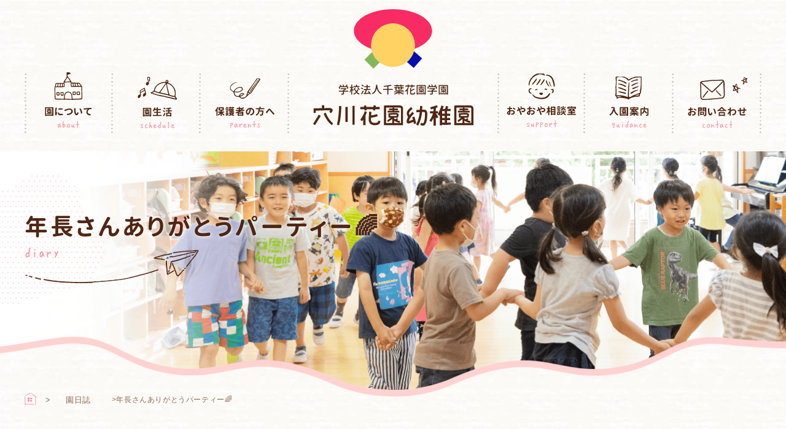

--- FILE ---
content_type: text/html; charset=UTF-8
request_url: https://anagawa-hanazono.com/diary/4203/
body_size: 98120
content:
<!DOCTYPE HTML>
<html lang="ja">
	<head>
		<!-- Global site tag (gtag.js) - Google Analytics -->
		<script async src="https://www.googletagmanager.com/gtag/js?id=UA-42124137-18"></script>
		<script>
		window.dataLayer = window.dataLayer || [];
		function gtag(){dataLayer.push(arguments);}
		gtag('js', new Date());

		gtag('config', 'UA-42124137-18');
		</script>
		<meta charset="utf-8">
		<title>年長さんありがとうパーティー&#x1f308; ｜園日誌｜穴川花園幼稚園</title>
		<style>
#wpadminbar #wp-admin-bar-wccp_free_top_button .ab-icon:before {
	content: "\f160";
	color: #02CA02;
	top: 3px;
}
#wpadminbar #wp-admin-bar-wccp_free_top_button .ab-icon {
	transform: rotate(45deg);
}
</style>
<meta name='robots' content='index, follow, max-image-preview:large, max-snippet:-1, max-video-preview:-1' />

	<!-- This site is optimized with the Yoast SEO plugin v26.6 - https://yoast.com/wordpress/plugins/seo/ -->
	<link rel="canonical" href="https://anagawa-hanazono.com/diary/4203/" />
	<meta property="og:locale" content="ja_JP" />
	<meta property="og:type" content="article" />
	<meta property="og:title" content="年長さんありがとうパーティー&#x1f308; ｜園日誌｜穴川花園幼稚園" />
	<meta property="og:description" content="昨日の秘密会議&#x3299;は、、、“年長さんありがとうパーティー”の準備でした！ 今日はいよいよ本番！！ 年中さんがホールに全員分の椅子を並べ“仲良し列車”を作ってくれました。 「年中、少、ちゅうりっぷさんが、“やってー&#x1f4a6;”“できないー&#x1f4a6;”といつまでも甘えん坊していると、年長さん心配で卒園できなくなってしまうのよ！」と、先生がお話すると、「出来る！」「頑張る！」 ..." />
	<meta property="og:url" content="https://anagawa-hanazono.com/diary/4203/" />
	<meta property="og:site_name" content="穴川花園幼稚園" />
	<meta property="og:image" content="https://anagawa-hanazono.com/wordpress/wp-content/uploads/2023/03/PXL_20230314_0332366532-scaled.jpg" />
	<meta property="og:image:width" content="1928" />
	<meta property="og:image:height" content="2560" />
	<meta property="og:image:type" content="image/jpeg" />
	<meta name="twitter:card" content="summary_large_image" />
	<meta name="twitter:label1" content="推定読み取り時間" />
	<meta name="twitter:data1" content="5分" />
	<script type="application/ld+json" class="yoast-schema-graph">{"@context":"https://schema.org","@graph":[{"@type":"WebPage","@id":"https://anagawa-hanazono.com/diary/4203/","url":"https://anagawa-hanazono.com/diary/4203/","name":"年長さんありがとうパーティー&#x1f308; ｜園日誌｜穴川花園幼稚園","isPartOf":{"@id":"https://anagawa-hanazono.com/#website"},"primaryImageOfPage":{"@id":"https://anagawa-hanazono.com/diary/4203/#primaryimage"},"image":{"@id":"https://anagawa-hanazono.com/diary/4203/#primaryimage"},"thumbnailUrl":"https://anagawa-hanazono.com/wordpress/wp-content/uploads/2023/03/PXL_20230314_0332366532-scaled.jpg","datePublished":"2023-03-14T10:00:55+00:00","breadcrumb":{"@id":"https://anagawa-hanazono.com/diary/4203/#breadcrumb"},"inLanguage":"ja","potentialAction":[{"@type":"ReadAction","target":["https://anagawa-hanazono.com/diary/4203/"]}]},{"@type":"ImageObject","inLanguage":"ja","@id":"https://anagawa-hanazono.com/diary/4203/#primaryimage","url":"https://anagawa-hanazono.com/wordpress/wp-content/uploads/2023/03/PXL_20230314_0332366532-scaled.jpg","contentUrl":"https://anagawa-hanazono.com/wordpress/wp-content/uploads/2023/03/PXL_20230314_0332366532-scaled.jpg","width":1928,"height":2560},{"@type":"BreadcrumbList","@id":"https://anagawa-hanazono.com/diary/4203/#breadcrumb","itemListElement":[{"@type":"ListItem","position":1,"name":"園日誌","item":"https://anagawa-hanazono.com/diary/"},{"@type":"ListItem","position":2,"name":"年長さんありがとうパーティー&#x1f308;"}]},{"@type":"WebSite","@id":"https://anagawa-hanazono.com/#website","url":"https://anagawa-hanazono.com/","name":"穴川花園幼稚園","description":"Just another WordPress site","potentialAction":[{"@type":"SearchAction","target":{"@type":"EntryPoint","urlTemplate":"https://anagawa-hanazono.com/?s={search_term_string}"},"query-input":{"@type":"PropertyValueSpecification","valueRequired":true,"valueName":"search_term_string"}}],"inLanguage":"ja"}]}</script>
	<!-- / Yoast SEO plugin. -->


<link rel="alternate" type="application/rss+xml" title="穴川花園幼稚園 &raquo; 年長さんありがとうパーティー&#x1f308; のコメントのフィード" href="https://anagawa-hanazono.com/diary/4203/feed/" />
<link rel="alternate" title="oEmbed (JSON)" type="application/json+oembed" href="https://anagawa-hanazono.com/wp-json/oembed/1.0/embed?url=https%3A%2F%2Fanagawa-hanazono.com%2Fdiary%2F4203%2F" />
<link rel="alternate" title="oEmbed (XML)" type="text/xml+oembed" href="https://anagawa-hanazono.com/wp-json/oembed/1.0/embed?url=https%3A%2F%2Fanagawa-hanazono.com%2Fdiary%2F4203%2F&#038;format=xml" />
		<!-- This site uses the Google Analytics by MonsterInsights plugin v9.10.1 - Using Analytics tracking - https://www.monsterinsights.com/ -->
							<script src="//www.googletagmanager.com/gtag/js?id=G-Z1LLL3WRCT"  data-cfasync="false" data-wpfc-render="false" type="text/javascript" async></script>
			<script data-cfasync="false" data-wpfc-render="false" type="text/javascript">
				var mi_version = '9.10.1';
				var mi_track_user = true;
				var mi_no_track_reason = '';
								var MonsterInsightsDefaultLocations = {"page_location":"https:\/\/anagawa-hanazono.com\/diary\/4203\/"};
								if ( typeof MonsterInsightsPrivacyGuardFilter === 'function' ) {
					var MonsterInsightsLocations = (typeof MonsterInsightsExcludeQuery === 'object') ? MonsterInsightsPrivacyGuardFilter( MonsterInsightsExcludeQuery ) : MonsterInsightsPrivacyGuardFilter( MonsterInsightsDefaultLocations );
				} else {
					var MonsterInsightsLocations = (typeof MonsterInsightsExcludeQuery === 'object') ? MonsterInsightsExcludeQuery : MonsterInsightsDefaultLocations;
				}

								var disableStrs = [
										'ga-disable-G-Z1LLL3WRCT',
									];

				/* Function to detect opted out users */
				function __gtagTrackerIsOptedOut() {
					for (var index = 0; index < disableStrs.length; index++) {
						if (document.cookie.indexOf(disableStrs[index] + '=true') > -1) {
							return true;
						}
					}

					return false;
				}

				/* Disable tracking if the opt-out cookie exists. */
				if (__gtagTrackerIsOptedOut()) {
					for (var index = 0; index < disableStrs.length; index++) {
						window[disableStrs[index]] = true;
					}
				}

				/* Opt-out function */
				function __gtagTrackerOptout() {
					for (var index = 0; index < disableStrs.length; index++) {
						document.cookie = disableStrs[index] + '=true; expires=Thu, 31 Dec 2099 23:59:59 UTC; path=/';
						window[disableStrs[index]] = true;
					}
				}

				if ('undefined' === typeof gaOptout) {
					function gaOptout() {
						__gtagTrackerOptout();
					}
				}
								window.dataLayer = window.dataLayer || [];

				window.MonsterInsightsDualTracker = {
					helpers: {},
					trackers: {},
				};
				if (mi_track_user) {
					function __gtagDataLayer() {
						dataLayer.push(arguments);
					}

					function __gtagTracker(type, name, parameters) {
						if (!parameters) {
							parameters = {};
						}

						if (parameters.send_to) {
							__gtagDataLayer.apply(null, arguments);
							return;
						}

						if (type === 'event') {
														parameters.send_to = monsterinsights_frontend.v4_id;
							var hookName = name;
							if (typeof parameters['event_category'] !== 'undefined') {
								hookName = parameters['event_category'] + ':' + name;
							}

							if (typeof MonsterInsightsDualTracker.trackers[hookName] !== 'undefined') {
								MonsterInsightsDualTracker.trackers[hookName](parameters);
							} else {
								__gtagDataLayer('event', name, parameters);
							}
							
						} else {
							__gtagDataLayer.apply(null, arguments);
						}
					}

					__gtagTracker('js', new Date());
					__gtagTracker('set', {
						'developer_id.dZGIzZG': true,
											});
					if ( MonsterInsightsLocations.page_location ) {
						__gtagTracker('set', MonsterInsightsLocations);
					}
										__gtagTracker('config', 'G-Z1LLL3WRCT', {"forceSSL":"true","link_attribution":"true"} );
										window.gtag = __gtagTracker;										(function () {
						/* https://developers.google.com/analytics/devguides/collection/analyticsjs/ */
						/* ga and __gaTracker compatibility shim. */
						var noopfn = function () {
							return null;
						};
						var newtracker = function () {
							return new Tracker();
						};
						var Tracker = function () {
							return null;
						};
						var p = Tracker.prototype;
						p.get = noopfn;
						p.set = noopfn;
						p.send = function () {
							var args = Array.prototype.slice.call(arguments);
							args.unshift('send');
							__gaTracker.apply(null, args);
						};
						var __gaTracker = function () {
							var len = arguments.length;
							if (len === 0) {
								return;
							}
							var f = arguments[len - 1];
							if (typeof f !== 'object' || f === null || typeof f.hitCallback !== 'function') {
								if ('send' === arguments[0]) {
									var hitConverted, hitObject = false, action;
									if ('event' === arguments[1]) {
										if ('undefined' !== typeof arguments[3]) {
											hitObject = {
												'eventAction': arguments[3],
												'eventCategory': arguments[2],
												'eventLabel': arguments[4],
												'value': arguments[5] ? arguments[5] : 1,
											}
										}
									}
									if ('pageview' === arguments[1]) {
										if ('undefined' !== typeof arguments[2]) {
											hitObject = {
												'eventAction': 'page_view',
												'page_path': arguments[2],
											}
										}
									}
									if (typeof arguments[2] === 'object') {
										hitObject = arguments[2];
									}
									if (typeof arguments[5] === 'object') {
										Object.assign(hitObject, arguments[5]);
									}
									if ('undefined' !== typeof arguments[1].hitType) {
										hitObject = arguments[1];
										if ('pageview' === hitObject.hitType) {
											hitObject.eventAction = 'page_view';
										}
									}
									if (hitObject) {
										action = 'timing' === arguments[1].hitType ? 'timing_complete' : hitObject.eventAction;
										hitConverted = mapArgs(hitObject);
										__gtagTracker('event', action, hitConverted);
									}
								}
								return;
							}

							function mapArgs(args) {
								var arg, hit = {};
								var gaMap = {
									'eventCategory': 'event_category',
									'eventAction': 'event_action',
									'eventLabel': 'event_label',
									'eventValue': 'event_value',
									'nonInteraction': 'non_interaction',
									'timingCategory': 'event_category',
									'timingVar': 'name',
									'timingValue': 'value',
									'timingLabel': 'event_label',
									'page': 'page_path',
									'location': 'page_location',
									'title': 'page_title',
									'referrer' : 'page_referrer',
								};
								for (arg in args) {
																		if (!(!args.hasOwnProperty(arg) || !gaMap.hasOwnProperty(arg))) {
										hit[gaMap[arg]] = args[arg];
									} else {
										hit[arg] = args[arg];
									}
								}
								return hit;
							}

							try {
								f.hitCallback();
							} catch (ex) {
							}
						};
						__gaTracker.create = newtracker;
						__gaTracker.getByName = newtracker;
						__gaTracker.getAll = function () {
							return [];
						};
						__gaTracker.remove = noopfn;
						__gaTracker.loaded = true;
						window['__gaTracker'] = __gaTracker;
					})();
									} else {
										console.log("");
					(function () {
						function __gtagTracker() {
							return null;
						}

						window['__gtagTracker'] = __gtagTracker;
						window['gtag'] = __gtagTracker;
					})();
									}
			</script>
							<!-- / Google Analytics by MonsterInsights -->
		<style id='wp-img-auto-sizes-contain-inline-css' type='text/css'>
img:is([sizes=auto i],[sizes^="auto," i]){contain-intrinsic-size:3000px 1500px}
/*# sourceURL=wp-img-auto-sizes-contain-inline-css */
</style>
<style id='wp-emoji-styles-inline-css' type='text/css'>

	img.wp-smiley, img.emoji {
		display: inline !important;
		border: none !important;
		box-shadow: none !important;
		height: 1em !important;
		width: 1em !important;
		margin: 0 0.07em !important;
		vertical-align: -0.1em !important;
		background: none !important;
		padding: 0 !important;
	}
/*# sourceURL=wp-emoji-styles-inline-css */
</style>
<style id='wp-block-library-inline-css' type='text/css'>
:root{--wp-block-synced-color:#7a00df;--wp-block-synced-color--rgb:122,0,223;--wp-bound-block-color:var(--wp-block-synced-color);--wp-editor-canvas-background:#ddd;--wp-admin-theme-color:#007cba;--wp-admin-theme-color--rgb:0,124,186;--wp-admin-theme-color-darker-10:#006ba1;--wp-admin-theme-color-darker-10--rgb:0,107,160.5;--wp-admin-theme-color-darker-20:#005a87;--wp-admin-theme-color-darker-20--rgb:0,90,135;--wp-admin-border-width-focus:2px}@media (min-resolution:192dpi){:root{--wp-admin-border-width-focus:1.5px}}.wp-element-button{cursor:pointer}:root .has-very-light-gray-background-color{background-color:#eee}:root .has-very-dark-gray-background-color{background-color:#313131}:root .has-very-light-gray-color{color:#eee}:root .has-very-dark-gray-color{color:#313131}:root .has-vivid-green-cyan-to-vivid-cyan-blue-gradient-background{background:linear-gradient(135deg,#00d084,#0693e3)}:root .has-purple-crush-gradient-background{background:linear-gradient(135deg,#34e2e4,#4721fb 50%,#ab1dfe)}:root .has-hazy-dawn-gradient-background{background:linear-gradient(135deg,#faaca8,#dad0ec)}:root .has-subdued-olive-gradient-background{background:linear-gradient(135deg,#fafae1,#67a671)}:root .has-atomic-cream-gradient-background{background:linear-gradient(135deg,#fdd79a,#004a59)}:root .has-nightshade-gradient-background{background:linear-gradient(135deg,#330968,#31cdcf)}:root .has-midnight-gradient-background{background:linear-gradient(135deg,#020381,#2874fc)}:root{--wp--preset--font-size--normal:16px;--wp--preset--font-size--huge:42px}.has-regular-font-size{font-size:1em}.has-larger-font-size{font-size:2.625em}.has-normal-font-size{font-size:var(--wp--preset--font-size--normal)}.has-huge-font-size{font-size:var(--wp--preset--font-size--huge)}.has-text-align-center{text-align:center}.has-text-align-left{text-align:left}.has-text-align-right{text-align:right}.has-fit-text{white-space:nowrap!important}#end-resizable-editor-section{display:none}.aligncenter{clear:both}.items-justified-left{justify-content:flex-start}.items-justified-center{justify-content:center}.items-justified-right{justify-content:flex-end}.items-justified-space-between{justify-content:space-between}.screen-reader-text{border:0;clip-path:inset(50%);height:1px;margin:-1px;overflow:hidden;padding:0;position:absolute;width:1px;word-wrap:normal!important}.screen-reader-text:focus{background-color:#ddd;clip-path:none;color:#444;display:block;font-size:1em;height:auto;left:5px;line-height:normal;padding:15px 23px 14px;text-decoration:none;top:5px;width:auto;z-index:100000}html :where(.has-border-color){border-style:solid}html :where([style*=border-top-color]){border-top-style:solid}html :where([style*=border-right-color]){border-right-style:solid}html :where([style*=border-bottom-color]){border-bottom-style:solid}html :where([style*=border-left-color]){border-left-style:solid}html :where([style*=border-width]){border-style:solid}html :where([style*=border-top-width]){border-top-style:solid}html :where([style*=border-right-width]){border-right-style:solid}html :where([style*=border-bottom-width]){border-bottom-style:solid}html :where([style*=border-left-width]){border-left-style:solid}html :where(img[class*=wp-image-]){height:auto;max-width:100%}:where(figure){margin:0 0 1em}html :where(.is-position-sticky){--wp-admin--admin-bar--position-offset:var(--wp-admin--admin-bar--height,0px)}@media screen and (max-width:600px){html :where(.is-position-sticky){--wp-admin--admin-bar--position-offset:0px}}

/*# sourceURL=wp-block-library-inline-css */
</style><style id='global-styles-inline-css' type='text/css'>
:root{--wp--preset--aspect-ratio--square: 1;--wp--preset--aspect-ratio--4-3: 4/3;--wp--preset--aspect-ratio--3-4: 3/4;--wp--preset--aspect-ratio--3-2: 3/2;--wp--preset--aspect-ratio--2-3: 2/3;--wp--preset--aspect-ratio--16-9: 16/9;--wp--preset--aspect-ratio--9-16: 9/16;--wp--preset--color--black: #000000;--wp--preset--color--cyan-bluish-gray: #abb8c3;--wp--preset--color--white: #ffffff;--wp--preset--color--pale-pink: #f78da7;--wp--preset--color--vivid-red: #cf2e2e;--wp--preset--color--luminous-vivid-orange: #ff6900;--wp--preset--color--luminous-vivid-amber: #fcb900;--wp--preset--color--light-green-cyan: #7bdcb5;--wp--preset--color--vivid-green-cyan: #00d084;--wp--preset--color--pale-cyan-blue: #8ed1fc;--wp--preset--color--vivid-cyan-blue: #0693e3;--wp--preset--color--vivid-purple: #9b51e0;--wp--preset--gradient--vivid-cyan-blue-to-vivid-purple: linear-gradient(135deg,rgb(6,147,227) 0%,rgb(155,81,224) 100%);--wp--preset--gradient--light-green-cyan-to-vivid-green-cyan: linear-gradient(135deg,rgb(122,220,180) 0%,rgb(0,208,130) 100%);--wp--preset--gradient--luminous-vivid-amber-to-luminous-vivid-orange: linear-gradient(135deg,rgb(252,185,0) 0%,rgb(255,105,0) 100%);--wp--preset--gradient--luminous-vivid-orange-to-vivid-red: linear-gradient(135deg,rgb(255,105,0) 0%,rgb(207,46,46) 100%);--wp--preset--gradient--very-light-gray-to-cyan-bluish-gray: linear-gradient(135deg,rgb(238,238,238) 0%,rgb(169,184,195) 100%);--wp--preset--gradient--cool-to-warm-spectrum: linear-gradient(135deg,rgb(74,234,220) 0%,rgb(151,120,209) 20%,rgb(207,42,186) 40%,rgb(238,44,130) 60%,rgb(251,105,98) 80%,rgb(254,248,76) 100%);--wp--preset--gradient--blush-light-purple: linear-gradient(135deg,rgb(255,206,236) 0%,rgb(152,150,240) 100%);--wp--preset--gradient--blush-bordeaux: linear-gradient(135deg,rgb(254,205,165) 0%,rgb(254,45,45) 50%,rgb(107,0,62) 100%);--wp--preset--gradient--luminous-dusk: linear-gradient(135deg,rgb(255,203,112) 0%,rgb(199,81,192) 50%,rgb(65,88,208) 100%);--wp--preset--gradient--pale-ocean: linear-gradient(135deg,rgb(255,245,203) 0%,rgb(182,227,212) 50%,rgb(51,167,181) 100%);--wp--preset--gradient--electric-grass: linear-gradient(135deg,rgb(202,248,128) 0%,rgb(113,206,126) 100%);--wp--preset--gradient--midnight: linear-gradient(135deg,rgb(2,3,129) 0%,rgb(40,116,252) 100%);--wp--preset--font-size--small: 13px;--wp--preset--font-size--medium: 20px;--wp--preset--font-size--large: 36px;--wp--preset--font-size--x-large: 42px;--wp--preset--spacing--20: 0.44rem;--wp--preset--spacing--30: 0.67rem;--wp--preset--spacing--40: 1rem;--wp--preset--spacing--50: 1.5rem;--wp--preset--spacing--60: 2.25rem;--wp--preset--spacing--70: 3.38rem;--wp--preset--spacing--80: 5.06rem;--wp--preset--shadow--natural: 6px 6px 9px rgba(0, 0, 0, 0.2);--wp--preset--shadow--deep: 12px 12px 50px rgba(0, 0, 0, 0.4);--wp--preset--shadow--sharp: 6px 6px 0px rgba(0, 0, 0, 0.2);--wp--preset--shadow--outlined: 6px 6px 0px -3px rgb(255, 255, 255), 6px 6px rgb(0, 0, 0);--wp--preset--shadow--crisp: 6px 6px 0px rgb(0, 0, 0);}:where(.is-layout-flex){gap: 0.5em;}:where(.is-layout-grid){gap: 0.5em;}body .is-layout-flex{display: flex;}.is-layout-flex{flex-wrap: wrap;align-items: center;}.is-layout-flex > :is(*, div){margin: 0;}body .is-layout-grid{display: grid;}.is-layout-grid > :is(*, div){margin: 0;}:where(.wp-block-columns.is-layout-flex){gap: 2em;}:where(.wp-block-columns.is-layout-grid){gap: 2em;}:where(.wp-block-post-template.is-layout-flex){gap: 1.25em;}:where(.wp-block-post-template.is-layout-grid){gap: 1.25em;}.has-black-color{color: var(--wp--preset--color--black) !important;}.has-cyan-bluish-gray-color{color: var(--wp--preset--color--cyan-bluish-gray) !important;}.has-white-color{color: var(--wp--preset--color--white) !important;}.has-pale-pink-color{color: var(--wp--preset--color--pale-pink) !important;}.has-vivid-red-color{color: var(--wp--preset--color--vivid-red) !important;}.has-luminous-vivid-orange-color{color: var(--wp--preset--color--luminous-vivid-orange) !important;}.has-luminous-vivid-amber-color{color: var(--wp--preset--color--luminous-vivid-amber) !important;}.has-light-green-cyan-color{color: var(--wp--preset--color--light-green-cyan) !important;}.has-vivid-green-cyan-color{color: var(--wp--preset--color--vivid-green-cyan) !important;}.has-pale-cyan-blue-color{color: var(--wp--preset--color--pale-cyan-blue) !important;}.has-vivid-cyan-blue-color{color: var(--wp--preset--color--vivid-cyan-blue) !important;}.has-vivid-purple-color{color: var(--wp--preset--color--vivid-purple) !important;}.has-black-background-color{background-color: var(--wp--preset--color--black) !important;}.has-cyan-bluish-gray-background-color{background-color: var(--wp--preset--color--cyan-bluish-gray) !important;}.has-white-background-color{background-color: var(--wp--preset--color--white) !important;}.has-pale-pink-background-color{background-color: var(--wp--preset--color--pale-pink) !important;}.has-vivid-red-background-color{background-color: var(--wp--preset--color--vivid-red) !important;}.has-luminous-vivid-orange-background-color{background-color: var(--wp--preset--color--luminous-vivid-orange) !important;}.has-luminous-vivid-amber-background-color{background-color: var(--wp--preset--color--luminous-vivid-amber) !important;}.has-light-green-cyan-background-color{background-color: var(--wp--preset--color--light-green-cyan) !important;}.has-vivid-green-cyan-background-color{background-color: var(--wp--preset--color--vivid-green-cyan) !important;}.has-pale-cyan-blue-background-color{background-color: var(--wp--preset--color--pale-cyan-blue) !important;}.has-vivid-cyan-blue-background-color{background-color: var(--wp--preset--color--vivid-cyan-blue) !important;}.has-vivid-purple-background-color{background-color: var(--wp--preset--color--vivid-purple) !important;}.has-black-border-color{border-color: var(--wp--preset--color--black) !important;}.has-cyan-bluish-gray-border-color{border-color: var(--wp--preset--color--cyan-bluish-gray) !important;}.has-white-border-color{border-color: var(--wp--preset--color--white) !important;}.has-pale-pink-border-color{border-color: var(--wp--preset--color--pale-pink) !important;}.has-vivid-red-border-color{border-color: var(--wp--preset--color--vivid-red) !important;}.has-luminous-vivid-orange-border-color{border-color: var(--wp--preset--color--luminous-vivid-orange) !important;}.has-luminous-vivid-amber-border-color{border-color: var(--wp--preset--color--luminous-vivid-amber) !important;}.has-light-green-cyan-border-color{border-color: var(--wp--preset--color--light-green-cyan) !important;}.has-vivid-green-cyan-border-color{border-color: var(--wp--preset--color--vivid-green-cyan) !important;}.has-pale-cyan-blue-border-color{border-color: var(--wp--preset--color--pale-cyan-blue) !important;}.has-vivid-cyan-blue-border-color{border-color: var(--wp--preset--color--vivid-cyan-blue) !important;}.has-vivid-purple-border-color{border-color: var(--wp--preset--color--vivid-purple) !important;}.has-vivid-cyan-blue-to-vivid-purple-gradient-background{background: var(--wp--preset--gradient--vivid-cyan-blue-to-vivid-purple) !important;}.has-light-green-cyan-to-vivid-green-cyan-gradient-background{background: var(--wp--preset--gradient--light-green-cyan-to-vivid-green-cyan) !important;}.has-luminous-vivid-amber-to-luminous-vivid-orange-gradient-background{background: var(--wp--preset--gradient--luminous-vivid-amber-to-luminous-vivid-orange) !important;}.has-luminous-vivid-orange-to-vivid-red-gradient-background{background: var(--wp--preset--gradient--luminous-vivid-orange-to-vivid-red) !important;}.has-very-light-gray-to-cyan-bluish-gray-gradient-background{background: var(--wp--preset--gradient--very-light-gray-to-cyan-bluish-gray) !important;}.has-cool-to-warm-spectrum-gradient-background{background: var(--wp--preset--gradient--cool-to-warm-spectrum) !important;}.has-blush-light-purple-gradient-background{background: var(--wp--preset--gradient--blush-light-purple) !important;}.has-blush-bordeaux-gradient-background{background: var(--wp--preset--gradient--blush-bordeaux) !important;}.has-luminous-dusk-gradient-background{background: var(--wp--preset--gradient--luminous-dusk) !important;}.has-pale-ocean-gradient-background{background: var(--wp--preset--gradient--pale-ocean) !important;}.has-electric-grass-gradient-background{background: var(--wp--preset--gradient--electric-grass) !important;}.has-midnight-gradient-background{background: var(--wp--preset--gradient--midnight) !important;}.has-small-font-size{font-size: var(--wp--preset--font-size--small) !important;}.has-medium-font-size{font-size: var(--wp--preset--font-size--medium) !important;}.has-large-font-size{font-size: var(--wp--preset--font-size--large) !important;}.has-x-large-font-size{font-size: var(--wp--preset--font-size--x-large) !important;}
/*# sourceURL=global-styles-inline-css */
</style>

<style id='classic-theme-styles-inline-css' type='text/css'>
/*! This file is auto-generated */
.wp-block-button__link{color:#fff;background-color:#32373c;border-radius:9999px;box-shadow:none;text-decoration:none;padding:calc(.667em + 2px) calc(1.333em + 2px);font-size:1.125em}.wp-block-file__button{background:#32373c;color:#fff;text-decoration:none}
/*# sourceURL=/wp-includes/css/classic-themes.min.css */
</style>
<link rel='stylesheet' id='wp-pagenavi-css' href='https://anagawa-hanazono.com/wordpress/wp-content/plugins/wp-pagenavi/pagenavi-css.css?ver=2.70' type='text/css' media='all' />
<script type="text/javascript" src="https://anagawa-hanazono.com/wordpress/wp-content/plugins/google-analytics-for-wordpress/assets/js/frontend-gtag.min.js?ver=9.10.1" id="monsterinsights-frontend-script-js" async="async" data-wp-strategy="async"></script>
<script data-cfasync="false" data-wpfc-render="false" type="text/javascript" id='monsterinsights-frontend-script-js-extra'>/* <![CDATA[ */
var monsterinsights_frontend = {"js_events_tracking":"true","download_extensions":"doc,pdf,ppt,zip,xls,docx,pptx,xlsx","inbound_paths":"[{\"path\":\"\\\/go\\\/\",\"label\":\"affiliate\"},{\"path\":\"\\\/recommend\\\/\",\"label\":\"affiliate\"}]","home_url":"https:\/\/anagawa-hanazono.com","hash_tracking":"false","v4_id":"G-Z1LLL3WRCT"};/* ]]> */
</script>
<script type="text/javascript" src="https://anagawa-hanazono.com/wordpress/wp-includes/js/jquery/jquery.min.js?ver=3.7.1" id="jquery-core-js"></script>
<script type="text/javascript" src="https://anagawa-hanazono.com/wordpress/wp-includes/js/jquery/jquery-migrate.min.js?ver=3.4.1" id="jquery-migrate-js"></script>
<link rel="https://api.w.org/" href="https://anagawa-hanazono.com/wp-json/" /><link rel="alternate" title="JSON" type="application/json" href="https://anagawa-hanazono.com/wp-json/wp/v2/diary/4203" /><link rel="EditURI" type="application/rsd+xml" title="RSD" href="https://anagawa-hanazono.com/wordpress/xmlrpc.php?rsd" />
<meta name="generator" content="WordPress 6.9" />
<link rel='shortlink' href='https://anagawa-hanazono.com/?p=4203' />
<script id="wpcp_disable_selection" type="text/javascript">
var image_save_msg='You are not allowed to save images!';
	var no_menu_msg='Context Menu disabled!';
	var smessage = "Content is protected !!";

function disableEnterKey(e)
{
	var elemtype = e.target.tagName;
	
	elemtype = elemtype.toUpperCase();
	
	if (elemtype == "TEXT" || elemtype == "TEXTAREA" || elemtype == "INPUT" || elemtype == "PASSWORD" || elemtype == "SELECT" || elemtype == "OPTION" || elemtype == "EMBED")
	{
		elemtype = 'TEXT';
	}
	
	if (e.ctrlKey){
     var key;
     if(window.event)
          key = window.event.keyCode;     //IE
     else
          key = e.which;     //firefox (97)
    //if (key != 17) alert(key);
     if (elemtype!= 'TEXT' && (key == 97 || key == 65 || key == 67 || key == 99 || key == 88 || key == 120 || key == 26 || key == 85  || key == 86 || key == 83 || key == 43 || key == 73))
     {
		if(wccp_free_iscontenteditable(e)) return true;
		show_wpcp_message('You are not allowed to copy content or view source');
		return false;
     }else
     	return true;
     }
}


/*For contenteditable tags*/
function wccp_free_iscontenteditable(e)
{
	var e = e || window.event; // also there is no e.target property in IE. instead IE uses window.event.srcElement
  	
	var target = e.target || e.srcElement;

	var elemtype = e.target.nodeName;
	
	elemtype = elemtype.toUpperCase();
	
	var iscontenteditable = "false";
		
	if(typeof target.getAttribute!="undefined" ) iscontenteditable = target.getAttribute("contenteditable"); // Return true or false as string
	
	var iscontenteditable2 = false;
	
	if(typeof target.isContentEditable!="undefined" ) iscontenteditable2 = target.isContentEditable; // Return true or false as boolean

	if(target.parentElement.isContentEditable) iscontenteditable2 = true;
	
	if (iscontenteditable == "true" || iscontenteditable2 == true)
	{
		if(typeof target.style!="undefined" ) target.style.cursor = "text";
		
		return true;
	}
}

////////////////////////////////////
function disable_copy(e)
{	
	var e = e || window.event; // also there is no e.target property in IE. instead IE uses window.event.srcElement
	
	var elemtype = e.target.tagName;
	
	elemtype = elemtype.toUpperCase();
	
	if (elemtype == "TEXT" || elemtype == "TEXTAREA" || elemtype == "INPUT" || elemtype == "PASSWORD" || elemtype == "SELECT" || elemtype == "OPTION" || elemtype == "EMBED")
	{
		elemtype = 'TEXT';
	}
	
	if(wccp_free_iscontenteditable(e)) return true;
	
	var isSafari = /Safari/.test(navigator.userAgent) && /Apple Computer/.test(navigator.vendor);
	
	var checker_IMG = '';
	if (elemtype == "IMG" && checker_IMG == 'checked' && e.detail >= 2) {show_wpcp_message(alertMsg_IMG);return false;}
	if (elemtype != "TEXT")
	{
		if (smessage !== "" && e.detail == 2)
			show_wpcp_message(smessage);
		
		if (isSafari)
			return true;
		else
			return false;
	}	
}

//////////////////////////////////////////
function disable_copy_ie()
{
	var e = e || window.event;
	var elemtype = window.event.srcElement.nodeName;
	elemtype = elemtype.toUpperCase();
	if(wccp_free_iscontenteditable(e)) return true;
	if (elemtype == "IMG") {show_wpcp_message(alertMsg_IMG);return false;}
	if (elemtype != "TEXT" && elemtype != "TEXTAREA" && elemtype != "INPUT" && elemtype != "PASSWORD" && elemtype != "SELECT" && elemtype != "OPTION" && elemtype != "EMBED")
	{
		return false;
	}
}	
function reEnable()
{
	return true;
}
document.onkeydown = disableEnterKey;
document.onselectstart = disable_copy_ie;
if(navigator.userAgent.indexOf('MSIE')==-1)
{
	document.onmousedown = disable_copy;
	document.onclick = reEnable;
}
function disableSelection(target)
{
    //For IE This code will work
    if (typeof target.onselectstart!="undefined")
    target.onselectstart = disable_copy_ie;
    
    //For Firefox This code will work
    else if (typeof target.style.MozUserSelect!="undefined")
    {target.style.MozUserSelect="none";}
    
    //All other  (ie: Opera) This code will work
    else
    target.onmousedown=function(){return false}
    target.style.cursor = "default";
}
//Calling the JS function directly just after body load
window.onload = function(){disableSelection(document.body);};

//////////////////special for safari Start////////////////
var onlongtouch;
var timer;
var touchduration = 1000; //length of time we want the user to touch before we do something

var elemtype = "";
function touchstart(e) {
	var e = e || window.event;
  // also there is no e.target property in IE.
  // instead IE uses window.event.srcElement
  	var target = e.target || e.srcElement;
	
	elemtype = window.event.srcElement.nodeName;
	
	elemtype = elemtype.toUpperCase();
	
	if(!wccp_pro_is_passive()) e.preventDefault();
	if (!timer) {
		timer = setTimeout(onlongtouch, touchduration);
	}
}

function touchend() {
    //stops short touches from firing the event
    if (timer) {
        clearTimeout(timer);
        timer = null;
    }
	onlongtouch();
}

onlongtouch = function(e) { //this will clear the current selection if anything selected
	
	if (elemtype != "TEXT" && elemtype != "TEXTAREA" && elemtype != "INPUT" && elemtype != "PASSWORD" && elemtype != "SELECT" && elemtype != "EMBED" && elemtype != "OPTION")	
	{
		if (window.getSelection) {
			if (window.getSelection().empty) {  // Chrome
			window.getSelection().empty();
			} else if (window.getSelection().removeAllRanges) {  // Firefox
			window.getSelection().removeAllRanges();
			}
		} else if (document.selection) {  // IE?
			document.selection.empty();
		}
		return false;
	}
};

document.addEventListener("DOMContentLoaded", function(event) { 
    window.addEventListener("touchstart", touchstart, false);
    window.addEventListener("touchend", touchend, false);
});

function wccp_pro_is_passive() {

  var cold = false,
  hike = function() {};

  try {
	  const object1 = {};
  var aid = Object.defineProperty(object1, 'passive', {
  get() {cold = true}
  });
  window.addEventListener('test', hike, aid);
  window.removeEventListener('test', hike, aid);
  } catch (e) {}

  return cold;
}
/*special for safari End*/
</script>
<script id="wpcp_disable_Right_Click" type="text/javascript">
document.ondragstart = function() { return false;}
	function nocontext(e) {
	   return false;
	}
	document.oncontextmenu = nocontext;
</script>
<style>
.unselectable
{
-moz-user-select:none;
-webkit-user-select:none;
cursor: default;
}
html
{
-webkit-touch-callout: none;
-webkit-user-select: none;
-khtml-user-select: none;
-moz-user-select: none;
-ms-user-select: none;
user-select: none;
-webkit-tap-highlight-color: rgba(0,0,0,0);
}
</style>
<script id="wpcp_css_disable_selection" type="text/javascript">
var e = document.getElementsByTagName('body')[0];
if(e)
{
	e.setAttribute('unselectable',"on");
}
</script>
<meta name="description" content="昨日の秘密会議&#x3299;は、、、“年長さんありがとうパーティー”の準備でした！  今日はいよいよ本番！..." />		<link rel="stylesheet" type="text/css" media="all" href="https://anagawa-hanazono.com/wordpress/wp-content/themes/hanazono/style.css">
		<link rel="stylesheet" href="https://cdn.jsdelivr.net/npm/yakuhanjp@3.3.1/dist/css/yakuhanjp.min.css">
		<meta property="og:image" content="https://anagawa-hanazono.com/wordpress/wp-content/themes/hanazono/images/220817image_ogp.jpg">
		<meta name="format-detection" content="telephone=no">
		<meta name="viewport" content="width=device-width">
		<link rel="icon" href="https://anagawa-hanazono.com/wordpress/wp-content/themes/hanazono/images/favicon.ico">
		<link rel="apple-touch-icon" type="image/png" href="https://anagawa-hanazono.com/wordpress/wp-content/themes/hanazono/images/apple-touch-icon-180x180.png">
		<link rel="icon" type="image/png" href="https://anagawa-hanazono.com/wordpress/wp-content/themes/hanazono/images/icon-192x192.png">
		<script type="text/javascript" src="https://anagawa-hanazono.com/wordpress/wp-content/themes/hanazono/js/jquery.js"></script>
		<link rel="stylesheet" href="https://anagawa-hanazono.com/wordpress/wp-content/themes/hanazono/mfp.statics/mailformpro.css" type="text/css">
		<!--スマホ表示切替ボタン読み込ませ-->
		<!-- <script charset="UTF-8" src="./js/jquery.cookie.js" async></script> -->
		<!-- <script charset="UTF-8" src="./js/switch.screen.js" async></script> -->
		<!--レスポンシブ用ボタン読み込ませ-->
		<!-- slick slider -->
		<!-- <link rel="stylesheet" type="text/css" href="css/slick.css">
		<link rel="stylesheet" type="text/css" href="css/slick-theme.css">
		<script type="text/javascript" src="js/slick.js"></script> -->
		<script>
			$(function(){
				$('.slider').slick({
					accessibility: false,
					fade: true,
					autoplay: true,
					infinite: true,
					dots: false,
					arrows: false,
					autoplaySpeed: 3000,
					speed: 3000,
				});
			});
		</script>
		<!-- //slick slider -->
		<!-- Global site tag (gtag.js) - Google Analytics -->
		<script async src="https://www.googletagmanager.com/gtag/js?id=G-Z1LLL3WRCT"></script>
		<script>
		window.dataLayer = window.dataLayer || [];
		function gtag(){dataLayer.push(arguments);}
		gtag('js', new Date());

		gtag('config', 'G-Z1LLL3WRCT');
		</script>
	</head>
						<body class="wp-singular diary-template-default single single-diary postid-4203 wp-theme-hanazono sub drawer index unselectable" id="diary">
				<div class="sp_header pc_none">
									<p class="sp_header_logo">
						<a href="https://anagawa-hanazono.com/">穴川花園幼稚園</a>
					</p>
								<p class="sp_header_link webfont"><a href="https://anagawa-hanazono.com/parents">保護者の方へ</a></p>
				<div class="sp_hamburger pc_none">
					<input type="checkbox" id="navTgl" class="pc_none">
					<label for="navTgl" class="open pc_none"><span>メニュー</span></label>
					<label for="navTgl" class="close pc_none"></label>
					<nav class="menu">
						<div class="hamburger_top"><a href="https://anagawa-hanazono.com/">トップへ戻る</a></div>
						<ul class="dropdown">
							<li class="dropdown_link">
								<a href="https://anagawa-hanazono.com/about">園について</a>
							</li>
							<li class="dropdown_link">
								<a href="https://anagawa-hanazono.com/schedule">園生活</a>
							</li>
							<li class="dropdown_link">
								<a href="https://anagawa-hanazono.com/parents">保護者の方へ</a>
							</li>
							<li class="dropdown_link">
								<a href="https://anagawa-hanazono.com/room">おやおや相談室</a>
							</li>
							<li class="dropdown_link">
								<a href="https://anagawa-hanazono.com/guidance">入園案内</a>
							</li>
							<li class="dropdown_link">
								<a href="https://anagawa-hanazono.com/contact">お問い合わせ</a>
							</li>
						</ul>
					</nav>
				</div> <!-- sp_hamburger end -->
			</div> <!-- sp_header pc_none end -->
			<div class="sp_header_bottom pc_none">
				<ul class="sp_header_bottom_links">
					<li><a href="https://anagawa-hanazono.com/schedule" class="webfont">園生活</a></li>
					<li><a href="https://anagawa-hanazono.com/about" class="webfont">園について</a></li>
					<li><a href="https://anagawa-hanazono.com/room" class="webfont">おやおや相談室</a></li>
				</ul>
			</div>
			<div class="contents">
								<header id="header">
					<div class="header_pc sp_none">
							<div class="wrapper">
								<div class="flex header_menu">
									<div class="header_left">
										<nav>
											<ul class="flex header_lists">
												<li class="header_list">
													<a class="header_link header_about" href="https://anagawa-hanazono.com/about">園について</a>
													<ul class="header_sub_lists">
														<li class="header_sub_list"><a href="https://anagawa-hanazono.com/about/ichihara" class="webfont">市原ネイチャーランド</a></li>
														<li class="header_sub_list"><a href="https://anagawa-hanazono.com/schedule/lesson/" class="webfont">課外教室</a></li>
														<li class="header_sub_list"><a href="https://anagawa-hanazono.com/about/facility" class="webfont">施設紹介</a></li>
													</ul>
												</li>
												<li class="header_list">
													<a class="header_link header_schedule" href="https://anagawa-hanazono.com/schedule">園生活</a>
													<ul class="header_sub_lists">
														<li class="header_sub_list"><a href="https://anagawa-hanazono.com/diary" class="webfont">園日誌</a></li>
													</ul>
												</li>
												<li class="header_list">
													<a class="header_link header_parents" href="https://anagawa-hanazono.com/parents">保護者の方へ</a>
													<ul class="header_sub_lists">
														<li class="header_sub_list"><a href="https://anagawa-hanazono.com/parents/bus" class="webfont">幼稚園バスについて</a></li>
														<li class="header_sub_list"><a href="https://anagawa-hanazono.com/parents#parents03" class="webfont">預かり保育について</a></li>
														<li class="header_sub_list"><a href="https://anagawa-hanazono.com/parents/download" class="webfont">書類ダウンロード</a></li>
													</ul>
												</li>
											</ul>
										</nav>
									</div>
																			<div class="header_center">
											<p id="header_logo"><a href="https://anagawa-hanazono.com/">穴川花園幼稚園</a></p>
										</div>
																		<div class="header_right">
										<nav>
											<ul class="flex header_lists">
												<li class="header_list">
													<a class="header_link header_support" href="https://anagawa-hanazono.com/room">おやおや相談室</a>
													<ul class="header_sub_lists oyaoya_lists">
														<li class="header_sub_list"><a href="https://anagawa-hanazono.com/oyaoya" class="webfont">おやおや相談室ブログ</a></li>
													</ul>
												</li>
												<li class="header_list">
													<a class="header_link header_guidance" href="https://anagawa-hanazono.com/guidance">入園案内</a>
												</li>
												<li class="header_list">
													<a class="header_link header_contact" href="https://anagawa-hanazono.com/contact">お問い合わせ</a>
												</li>
											</ul>
										</nav>
									</div>
								</div> <!-- flex header_menu end -->
							</div> <!-- wrapper end -->
					</div> <!-- header_pc end -->
				</header>
				<main>
										<div class="main_title">
						<div class="wrapper">
							<div class="flex">
																<div class="sub_h1">
																									<h1 class="main_ja webfont">年長さんありがとうパーティー&#x1f308;</h1>
									<p class="main_en webfont03">diary</p>
																									</div>
															</div>
						</div>
					</div>
					<div class="breadcrumbs flex"><ul class="wrapper"><li><a class="home" href="https://anagawa-hanazono.com/">ホーム</a></li><li class="link"><span><span><a href="https://anagawa-hanazono.com/diary/">園日誌</a></span> &gt; <span class="breadcrumb_last" aria-current="page">年長さんありがとうパーティー&#x1f308;</span></span></li></ul></div>					<div class="contents">
						<section id="single01" class="single sub_section">
		<div class="wrapper">
			<div class="flex">
				<div class="single_left">
					<div class="single_left_bg br_12">
						<p class="single_date pink">
						</p>
						<p class="single_title webfont">
							年長さんありがとうパーティー&#x1f308;						</p>
						<div class="single_content">
							<p style="text-align: left;">昨日の秘密会議&#x3299;は、、、“年長さんありがとうパーティー”の準備でした！</p>
<p>今日はいよいよ本番！！</p>
<p>年中さんがホールに全員分の椅子を並べ“仲良し列車”を作ってくれました。</p>
<p>「年中、少、ちゅうりっぷさんが、“やってー&#x1f4a6;”“できないー&#x1f4a6;”といつまでも甘えん坊していると、年長さん心配で卒園できなくなってしまうのよ！」と、先生がお話すると、「出来る！」「頑張る！」といつもよりささっとお支度完了！<img fetchpriority="high" decoding="async" class="alignnone size-full wp-image-4206" src="https://anagawa-hanazono.com/wordpress/wp-content/uploads/2023/03/PXL_20230314_0242242582-scaled.jpg" alt="" width="1928" height="2560" srcset="https://anagawa-hanazono.com/wordpress/wp-content/uploads/2023/03/PXL_20230314_0242242582-scaled.jpg 1928w, https://anagawa-hanazono.com/wordpress/wp-content/uploads/2023/03/PXL_20230314_0242242582-768x1020.jpg 768w, https://anagawa-hanazono.com/wordpress/wp-content/uploads/2023/03/PXL_20230314_0242242582-1157x1536.jpg 1157w, https://anagawa-hanazono.com/wordpress/wp-content/uploads/2023/03/PXL_20230314_0242242582-1542x2048.jpg 1542w, https://anagawa-hanazono.com/wordpress/wp-content/uploads/2023/03/PXL_20230314_0242242582-113x150.jpg 113w" sizes="(max-width: 1928px) 100vw, 1928px" /> <img decoding="async" class="alignnone size-full wp-image-4207" src="https://anagawa-hanazono.com/wordpress/wp-content/uploads/2023/03/PXL_20230314_0241471152-1-scaled.jpg" alt="" width="1928" height="2560" srcset="https://anagawa-hanazono.com/wordpress/wp-content/uploads/2023/03/PXL_20230314_0241471152-1-scaled.jpg 1928w, https://anagawa-hanazono.com/wordpress/wp-content/uploads/2023/03/PXL_20230314_0241471152-1-768x1020.jpg 768w, https://anagawa-hanazono.com/wordpress/wp-content/uploads/2023/03/PXL_20230314_0241471152-1-1157x1536.jpg 1157w, https://anagawa-hanazono.com/wordpress/wp-content/uploads/2023/03/PXL_20230314_0241471152-1-1542x2048.jpg 1542w, https://anagawa-hanazono.com/wordpress/wp-content/uploads/2023/03/PXL_20230314_0241471152-1-113x150.jpg 113w" sizes="(max-width: 1928px) 100vw, 1928px" /> <img decoding="async" class="alignnone size-full wp-image-4208" src="https://anagawa-hanazono.com/wordpress/wp-content/uploads/2023/03/PXL_20230314_0241504622-scaled.jpg" alt="" width="1928" height="2560" srcset="https://anagawa-hanazono.com/wordpress/wp-content/uploads/2023/03/PXL_20230314_0241504622-scaled.jpg 1928w, https://anagawa-hanazono.com/wordpress/wp-content/uploads/2023/03/PXL_20230314_0241504622-768x1020.jpg 768w, https://anagawa-hanazono.com/wordpress/wp-content/uploads/2023/03/PXL_20230314_0241504622-1157x1536.jpg 1157w, https://anagawa-hanazono.com/wordpress/wp-content/uploads/2023/03/PXL_20230314_0241504622-1542x2048.jpg 1542w, https://anagawa-hanazono.com/wordpress/wp-content/uploads/2023/03/PXL_20230314_0241504622-113x150.jpg 113w" sizes="(max-width: 1928px) 100vw, 1928px" /> <img decoding="async" class="alignnone size-full wp-image-4209" src="https://anagawa-hanazono.com/wordpress/wp-content/uploads/2023/03/PXL_20230314_0241428842-scaled.jpg" alt="" width="1928" height="2560" srcset="https://anagawa-hanazono.com/wordpress/wp-content/uploads/2023/03/PXL_20230314_0241428842-scaled.jpg 1928w, https://anagawa-hanazono.com/wordpress/wp-content/uploads/2023/03/PXL_20230314_0241428842-768x1020.jpg 768w, https://anagawa-hanazono.com/wordpress/wp-content/uploads/2023/03/PXL_20230314_0241428842-1157x1536.jpg 1157w, https://anagawa-hanazono.com/wordpress/wp-content/uploads/2023/03/PXL_20230314_0241428842-1542x2048.jpg 1542w, https://anagawa-hanazono.com/wordpress/wp-content/uploads/2023/03/PXL_20230314_0241428842-113x150.jpg 113w" sizes="(max-width: 1928px) 100vw, 1928px" /></p>
<p>&nbsp;</p>
<p>&nbsp;</p>
<p>いよいよ、年長さんを放送でホールに呼びましょう！</p>
<p><img decoding="async" class="alignnone size-full wp-image-4211" src="https://anagawa-hanazono.com/wordpress/wp-content/uploads/2023/03/PXL_20230314_0312040703-scaled.jpg" alt="" width="1928" height="2560" srcset="https://anagawa-hanazono.com/wordpress/wp-content/uploads/2023/03/PXL_20230314_0312040703-scaled.jpg 1928w, https://anagawa-hanazono.com/wordpress/wp-content/uploads/2023/03/PXL_20230314_0312040703-768x1020.jpg 768w, https://anagawa-hanazono.com/wordpress/wp-content/uploads/2023/03/PXL_20230314_0312040703-1157x1536.jpg 1157w, https://anagawa-hanazono.com/wordpress/wp-content/uploads/2023/03/PXL_20230314_0312040703-1542x2048.jpg 1542w, https://anagawa-hanazono.com/wordpress/wp-content/uploads/2023/03/PXL_20230314_0312040703-113x150.jpg 113w" sizes="(max-width: 1928px) 100vw, 1928px" /></p>
<p><img decoding="async" class="alignnone size-full wp-image-4210" src="https://anagawa-hanazono.com/wordpress/wp-content/uploads/2023/03/PXL_20230314_0311441482-scaled.jpg" alt="" width="1928" height="2560" srcset="https://anagawa-hanazono.com/wordpress/wp-content/uploads/2023/03/PXL_20230314_0311441482-scaled.jpg 1928w, https://anagawa-hanazono.com/wordpress/wp-content/uploads/2023/03/PXL_20230314_0311441482-768x1020.jpg 768w, https://anagawa-hanazono.com/wordpress/wp-content/uploads/2023/03/PXL_20230314_0311441482-1157x1536.jpg 1157w, https://anagawa-hanazono.com/wordpress/wp-content/uploads/2023/03/PXL_20230314_0311441482-1542x2048.jpg 1542w, https://anagawa-hanazono.com/wordpress/wp-content/uploads/2023/03/PXL_20230314_0311441482-113x150.jpg 113w" sizes="(max-width: 1928px) 100vw, 1928px" /></p>
<p>&nbsp;</p>
<p>「早くきてほしい！」</p>
<p><img decoding="async" class="alignnone size-full wp-image-4212" src="https://anagawa-hanazono.com/wordpress/wp-content/uploads/2023/03/PXL_20230314_0320569982-scaled.jpg" alt="" width="1928" height="2560" srcset="https://anagawa-hanazono.com/wordpress/wp-content/uploads/2023/03/PXL_20230314_0320569982-scaled.jpg 1928w, https://anagawa-hanazono.com/wordpress/wp-content/uploads/2023/03/PXL_20230314_0320569982-768x1020.jpg 768w, https://anagawa-hanazono.com/wordpress/wp-content/uploads/2023/03/PXL_20230314_0320569982-1157x1536.jpg 1157w, https://anagawa-hanazono.com/wordpress/wp-content/uploads/2023/03/PXL_20230314_0320569982-1542x2048.jpg 1542w, https://anagawa-hanazono.com/wordpress/wp-content/uploads/2023/03/PXL_20230314_0320569982-113x150.jpg 113w" sizes="(max-width: 1928px) 100vw, 1928px" /></p>
<p>&nbsp;</p>
<p>「ちょっと覗いてみよう！」「きたきた〜！！」</p>
<p><img decoding="async" class="alignnone size-full wp-image-4213" src="https://anagawa-hanazono.com/wordpress/wp-content/uploads/2023/03/PXL_20230314_0322058642-scaled.jpg" alt="" width="1928" height="2560" srcset="https://anagawa-hanazono.com/wordpress/wp-content/uploads/2023/03/PXL_20230314_0322058642-scaled.jpg 1928w, https://anagawa-hanazono.com/wordpress/wp-content/uploads/2023/03/PXL_20230314_0322058642-768x1020.jpg 768w, https://anagawa-hanazono.com/wordpress/wp-content/uploads/2023/03/PXL_20230314_0322058642-1157x1536.jpg 1157w, https://anagawa-hanazono.com/wordpress/wp-content/uploads/2023/03/PXL_20230314_0322058642-1542x2048.jpg 1542w, https://anagawa-hanazono.com/wordpress/wp-content/uploads/2023/03/PXL_20230314_0322058642-113x150.jpg 113w" sizes="(max-width: 1928px) 100vw, 1928px" /> <img decoding="async" class="alignnone size-full wp-image-4214" src="https://anagawa-hanazono.com/wordpress/wp-content/uploads/2023/03/PXL_20230314_032218786-scaled.jpg" alt="" width="1928" height="2560" srcset="https://anagawa-hanazono.com/wordpress/wp-content/uploads/2023/03/PXL_20230314_032218786-scaled.jpg 1928w, https://anagawa-hanazono.com/wordpress/wp-content/uploads/2023/03/PXL_20230314_032218786-768x1020.jpg 768w, https://anagawa-hanazono.com/wordpress/wp-content/uploads/2023/03/PXL_20230314_032218786-1157x1536.jpg 1157w, https://anagawa-hanazono.com/wordpress/wp-content/uploads/2023/03/PXL_20230314_032218786-1542x2048.jpg 1542w, https://anagawa-hanazono.com/wordpress/wp-content/uploads/2023/03/PXL_20230314_032218786-113x150.jpg 113w" sizes="(max-width: 1928px) 100vw, 1928px" /></p>
<p>&nbsp;</p>
<p>「3・2・1、、、年長さんありがとうー！！！」<img decoding="async" class="alignnone size-full wp-image-4218" src="https://anagawa-hanazono.com/wordpress/wp-content/uploads/2023/03/PXL_20230314_0323389662-scaled.jpg" alt="" width="1928" height="2560" srcset="https://anagawa-hanazono.com/wordpress/wp-content/uploads/2023/03/PXL_20230314_0323389662-scaled.jpg 1928w, https://anagawa-hanazono.com/wordpress/wp-content/uploads/2023/03/PXL_20230314_0323389662-768x1020.jpg 768w, https://anagawa-hanazono.com/wordpress/wp-content/uploads/2023/03/PXL_20230314_0323389662-1157x1536.jpg 1157w, https://anagawa-hanazono.com/wordpress/wp-content/uploads/2023/03/PXL_20230314_0323389662-1542x2048.jpg 1542w, https://anagawa-hanazono.com/wordpress/wp-content/uploads/2023/03/PXL_20230314_0323389662-113x150.jpg 113w" sizes="(max-width: 1928px) 100vw, 1928px" /></p>
<p><img decoding="async" class="alignnone size-full wp-image-4215" src="https://anagawa-hanazono.com/wordpress/wp-content/uploads/2023/03/PXL_20230314_0325077713-scaled.jpg" alt="" width="1928" height="2560" srcset="https://anagawa-hanazono.com/wordpress/wp-content/uploads/2023/03/PXL_20230314_0325077713-scaled.jpg 1928w, https://anagawa-hanazono.com/wordpress/wp-content/uploads/2023/03/PXL_20230314_0325077713-768x1020.jpg 768w, https://anagawa-hanazono.com/wordpress/wp-content/uploads/2023/03/PXL_20230314_0325077713-1157x1536.jpg 1157w, https://anagawa-hanazono.com/wordpress/wp-content/uploads/2023/03/PXL_20230314_0325077713-1542x2048.jpg 1542w, https://anagawa-hanazono.com/wordpress/wp-content/uploads/2023/03/PXL_20230314_0325077713-113x150.jpg 113w" sizes="(max-width: 1928px) 100vw, 1928px" /> <img decoding="async" class="alignnone size-full wp-image-4216" src="https://anagawa-hanazono.com/wordpress/wp-content/uploads/2023/03/PXL_20230314_0323552902-scaled.jpg" alt="" width="1928" height="2560" srcset="https://anagawa-hanazono.com/wordpress/wp-content/uploads/2023/03/PXL_20230314_0323552902-scaled.jpg 1928w, https://anagawa-hanazono.com/wordpress/wp-content/uploads/2023/03/PXL_20230314_0323552902-768x1020.jpg 768w, https://anagawa-hanazono.com/wordpress/wp-content/uploads/2023/03/PXL_20230314_0323552902-1157x1536.jpg 1157w, https://anagawa-hanazono.com/wordpress/wp-content/uploads/2023/03/PXL_20230314_0323552902-1542x2048.jpg 1542w, https://anagawa-hanazono.com/wordpress/wp-content/uploads/2023/03/PXL_20230314_0323552902-113x150.jpg 113w" sizes="(max-width: 1928px) 100vw, 1928px" /> <img decoding="async" class="alignnone size-full wp-image-4217" src="https://anagawa-hanazono.com/wordpress/wp-content/uploads/2023/03/PXL_20230314_0324253232-scaled.jpg" alt="" width="1928" height="2560" srcset="https://anagawa-hanazono.com/wordpress/wp-content/uploads/2023/03/PXL_20230314_0324253232-scaled.jpg 1928w, https://anagawa-hanazono.com/wordpress/wp-content/uploads/2023/03/PXL_20230314_0324253232-768x1020.jpg 768w, https://anagawa-hanazono.com/wordpress/wp-content/uploads/2023/03/PXL_20230314_0324253232-1157x1536.jpg 1157w, https://anagawa-hanazono.com/wordpress/wp-content/uploads/2023/03/PXL_20230314_0324253232-1542x2048.jpg 1542w, https://anagawa-hanazono.com/wordpress/wp-content/uploads/2023/03/PXL_20230314_0324253232-113x150.jpg 113w" sizes="(max-width: 1928px) 100vw, 1928px" /> 「♪年長さんありがとう〜年長さんありがとう〜♪」“やってみ隊”のテーマソング、♪やってみよう♪の替歌と、拍手で迎えます。</p>
<p>&nbsp;</p>
<p>「びっくりした～&#x1f62f;」「パーティーのこと全然きづかなかったよ！」と、驚きながらも嬉しそうな年長さん。着席が済むとプログラムナンバー①番！</p>
<p>“皆で仲良しごはん！”のスタートです&#x1f374;</p>
<p>声を合わせて、、「いっただっきまーす！！！！」</p>
<p><img decoding="async" class="alignnone size-full wp-image-4219" src="https://anagawa-hanazono.com/wordpress/wp-content/uploads/2023/03/PXL_20230314_0331020012-scaled.jpg" alt="" width="1928" height="2560" srcset="https://anagawa-hanazono.com/wordpress/wp-content/uploads/2023/03/PXL_20230314_0331020012-scaled.jpg 1928w, https://anagawa-hanazono.com/wordpress/wp-content/uploads/2023/03/PXL_20230314_0331020012-768x1020.jpg 768w, https://anagawa-hanazono.com/wordpress/wp-content/uploads/2023/03/PXL_20230314_0331020012-1157x1536.jpg 1157w, https://anagawa-hanazono.com/wordpress/wp-content/uploads/2023/03/PXL_20230314_0331020012-1542x2048.jpg 1542w, https://anagawa-hanazono.com/wordpress/wp-content/uploads/2023/03/PXL_20230314_0331020012-113x150.jpg 113w" sizes="(max-width: 1928px) 100vw, 1928px" /><img decoding="async" class="alignnone size-full wp-image-4220" src="https://anagawa-hanazono.com/wordpress/wp-content/uploads/2023/03/PXL_20230314_0333261203-scaled.jpg" alt="" width="1928" height="2560" srcset="https://anagawa-hanazono.com/wordpress/wp-content/uploads/2023/03/PXL_20230314_0333261203-scaled.jpg 1928w, https://anagawa-hanazono.com/wordpress/wp-content/uploads/2023/03/PXL_20230314_0333261203-768x1020.jpg 768w, https://anagawa-hanazono.com/wordpress/wp-content/uploads/2023/03/PXL_20230314_0333261203-1157x1536.jpg 1157w, https://anagawa-hanazono.com/wordpress/wp-content/uploads/2023/03/PXL_20230314_0333261203-1542x2048.jpg 1542w, https://anagawa-hanazono.com/wordpress/wp-content/uploads/2023/03/PXL_20230314_0333261203-113x150.jpg 113w" sizes="(max-width: 1928px) 100vw, 1928px" /> <img decoding="async" class="alignnone size-full wp-image-4221" src="https://anagawa-hanazono.com/wordpress/wp-content/uploads/2023/03/PXL_20230314_0332366532-scaled.jpg" alt="" width="1928" height="2560" srcset="https://anagawa-hanazono.com/wordpress/wp-content/uploads/2023/03/PXL_20230314_0332366532-scaled.jpg 1928w, https://anagawa-hanazono.com/wordpress/wp-content/uploads/2023/03/PXL_20230314_0332366532-768x1020.jpg 768w, https://anagawa-hanazono.com/wordpress/wp-content/uploads/2023/03/PXL_20230314_0332366532-1157x1536.jpg 1157w, https://anagawa-hanazono.com/wordpress/wp-content/uploads/2023/03/PXL_20230314_0332366532-1542x2048.jpg 1542w, https://anagawa-hanazono.com/wordpress/wp-content/uploads/2023/03/PXL_20230314_0332366532-113x150.jpg 113w" sizes="(max-width: 1928px) 100vw, 1928px" /></p>
<p>顔を見合わせて質問コーナーを楽しむ子、一緒にいるだけで嬉しくてにこにこの子、、、「皆で食べるとおいしーーーーーー&#x1f606;」</p>
<p>皆、最高の笑顔で過ごしていました&#x263a;&#xfe0f;</p>
<p>プログラムナンバー②へつづく、、、、</p>
<p>&nbsp;</p>
<p>&nbsp;</p>
<p>&nbsp;</p>
<p>&nbsp;</p>
<p>&nbsp;</p>
<p>&nbsp;</p>
<p>&nbsp;</p>
<p>&nbsp;</p>
<p>&nbsp;</p>
<p>&nbsp;</p>
						</div>
						<div id="comment_area">
	<div id="respond" class="comment-respond">
		<h3 id="reply-title" class="comment-reply-title">コメントを残す <small><a rel="nofollow" id="cancel-comment-reply-link" href="/diary/4203/#respond" style="display:none;">コメントをキャンセル</a></small></h3><form action="https://anagawa-hanazono.com/wordpress/wp-comments-post.php" method="post" id="commentform" class="comment-form"><p class="commentNotesBefore">入力エリアすべてが必須項目です。メールアドレスが公開されることはありません。</p><div class="comment_flex flex comment_textarea"><div class="comment_left">コメント</div><div class="comment-form-comment"><textarea id="comment" name="comment" cols="50" rows="6" aria-required="true" placeholder="＊コメント" /></textarea></div></div><div class="comment_flex flex"><div class="comment_left">お名前</div><div class="comment-form-author"><input id="author" name="author" type="text" value="" size="30" placeholder="＊お名前" /></div></div>
<div class="comment_flex flex comment_mail"><div class="comment_left">メールアドレス</div><div class="comment-form-email"><input id="comment_flex email" name="email" type="text" value="" size="30"placeholder="＊メールアドレス" /></div></div>

 <p class="comment-form-cookies-consent"><input id="wp-comment-cookies-consent" name="wp-comment-cookies-consent" type="checkbox" value="yes" checked="checked"/><label for="wp-comment-cookies-consent">次回のコメントで使用するためブラウザーにお名前、メールアドレスを保存する。</label></p>
<input type="hidden" name="g-recaptcha-response" class="agr-recaptcha-response" value="" /><script>
                function wpcaptcha_captcha(){
                    grecaptcha.execute("6LcZ2k4mAAAAAAPbfiaezwIQON7NT4gUkP2-IhTQ", {action: "submit"}).then(function(token) {
                        var captchas = document.querySelectorAll(".agr-recaptcha-response");
                        captchas.forEach(function(captcha) {
                            captcha.value = token;
                        });
                    });
                }
                </script><script src='https://www.google.com/recaptcha/api.js?onload=wpcaptcha_captcha&render=6LcZ2k4mAAAAAAPbfiaezwIQON7NT4gUkP2-IhTQ&ver=1.31' id='wpcaptcha-recaptcha-js'></script><p class="form-submit"><input name="submit" type="submit" id="submit" class="submit" value="送信する" /> <input type='hidden' name='comment_post_ID' value='4203' id='comment_post_ID' />
<input type='hidden' name='comment_parent' id='comment_parent' value='0' />
</p></form>	</div><!-- #respond -->
	</div>					</div>
					<div class="adjacent_post_links">
						<ul>
							<li><a class="btn" href="https://anagawa-hanazono.com/diary/">一覧へ戻る</a></li>
						</ul>
					</div>
				</div> <!--  single_left end -->
				<aside class="news_right sp_none">
	<div>
				<!-- <div class="news_right01 br_12">
			<h3 class="news_right_title webfont">カテゴリー</h3>
			<ul>
							</ul>
		</div> -->
		<div class="news_right02 br_12">
			<h3 class="news_right_title webfont">アーカイブ</h3>
						<div class="archive_year hidden_box">
				<label class="fw_6 pink">2026年</label>
				<input type="checkbox"/>
				<ul class="sidebar_year hidden_show">
										<li>
						<a class="fw_6 pink" href="https://anagawa-hanazono.com/diary/date/2026/01">
							- 1月
							(7)
						</a>
					</li>
											</ul></div>
								<div class="archive_year hidden_box">
				<label class="fw_6 pink">2025年</label>
				<input type="checkbox"/>
				<ul class="sidebar_year hidden_show">
										<li>
						<a class="fw_6 pink" href="https://anagawa-hanazono.com/diary/date/2025/12">
							- 12月
							(7)
						</a>
					</li>
										<li>
						<a class="fw_6 pink" href="https://anagawa-hanazono.com/diary/date/2025/11">
							- 11月
							(1)
						</a>
					</li>
										<li>
						<a class="fw_6 pink" href="https://anagawa-hanazono.com/diary/date/2025/10">
							- 10月
							(3)
						</a>
					</li>
										<li>
						<a class="fw_6 pink" href="https://anagawa-hanazono.com/diary/date/2025/09">
							- 9月
							(4)
						</a>
					</li>
										<li>
						<a class="fw_6 pink" href="https://anagawa-hanazono.com/diary/date/2025/08">
							- 8月
							(5)
						</a>
					</li>
										<li>
						<a class="fw_6 pink" href="https://anagawa-hanazono.com/diary/date/2025/07">
							- 7月
							(6)
						</a>
					</li>
										<li>
						<a class="fw_6 pink" href="https://anagawa-hanazono.com/diary/date/2025/06">
							- 6月
							(9)
						</a>
					</li>
										<li>
						<a class="fw_6 pink" href="https://anagawa-hanazono.com/diary/date/2025/05">
							- 5月
							(5)
						</a>
					</li>
										<li>
						<a class="fw_6 pink" href="https://anagawa-hanazono.com/diary/date/2025/04">
							- 4月
							(3)
						</a>
					</li>
										<li>
						<a class="fw_6 pink" href="https://anagawa-hanazono.com/diary/date/2025/03">
							- 3月
							(5)
						</a>
					</li>
										<li>
						<a class="fw_6 pink" href="https://anagawa-hanazono.com/diary/date/2025/02">
							- 2月
							(5)
						</a>
					</li>
										<li>
						<a class="fw_6 pink" href="https://anagawa-hanazono.com/diary/date/2025/01">
							- 1月
							(6)
						</a>
					</li>
											</ul></div>
								<div class="archive_year hidden_box">
				<label class="fw_6 pink">2024年</label>
				<input type="checkbox"/>
				<ul class="sidebar_year hidden_show">
										<li>
						<a class="fw_6 pink" href="https://anagawa-hanazono.com/diary/date/2024/12">
							- 12月
							(8)
						</a>
					</li>
										<li>
						<a class="fw_6 pink" href="https://anagawa-hanazono.com/diary/date/2024/11">
							- 11月
							(7)
						</a>
					</li>
										<li>
						<a class="fw_6 pink" href="https://anagawa-hanazono.com/diary/date/2024/10">
							- 10月
							(7)
						</a>
					</li>
										<li>
						<a class="fw_6 pink" href="https://anagawa-hanazono.com/diary/date/2024/09">
							- 9月
							(7)
						</a>
					</li>
										<li>
						<a class="fw_6 pink" href="https://anagawa-hanazono.com/diary/date/2024/08">
							- 8月
							(8)
						</a>
					</li>
										<li>
						<a class="fw_6 pink" href="https://anagawa-hanazono.com/diary/date/2024/07">
							- 7月
							(13)
						</a>
					</li>
										<li>
						<a class="fw_6 pink" href="https://anagawa-hanazono.com/diary/date/2024/06">
							- 6月
							(10)
						</a>
					</li>
										<li>
						<a class="fw_6 pink" href="https://anagawa-hanazono.com/diary/date/2024/05">
							- 5月
							(13)
						</a>
					</li>
										<li>
						<a class="fw_6 pink" href="https://anagawa-hanazono.com/diary/date/2024/04">
							- 4月
							(5)
						</a>
					</li>
										<li>
						<a class="fw_6 pink" href="https://anagawa-hanazono.com/diary/date/2024/03">
							- 3月
							(4)
						</a>
					</li>
										<li>
						<a class="fw_6 pink" href="https://anagawa-hanazono.com/diary/date/2024/02">
							- 2月
							(3)
						</a>
					</li>
										<li>
						<a class="fw_6 pink" href="https://anagawa-hanazono.com/diary/date/2024/01">
							- 1月
							(5)
						</a>
					</li>
											</ul></div>
								<div class="archive_year hidden_box">
				<label class="fw_6 pink">2023年</label>
				<input type="checkbox"/>
				<ul class="sidebar_year hidden_show">
										<li>
						<a class="fw_6 pink" href="https://anagawa-hanazono.com/diary/date/2023/12">
							- 12月
							(4)
						</a>
					</li>
										<li>
						<a class="fw_6 pink" href="https://anagawa-hanazono.com/diary/date/2023/11">
							- 11月
							(5)
						</a>
					</li>
										<li>
						<a class="fw_6 pink" href="https://anagawa-hanazono.com/diary/date/2023/10">
							- 10月
							(4)
						</a>
					</li>
										<li>
						<a class="fw_6 pink" href="https://anagawa-hanazono.com/diary/date/2023/09">
							- 9月
							(1)
						</a>
					</li>
										<li>
						<a class="fw_6 pink" href="https://anagawa-hanazono.com/diary/date/2023/08">
							- 8月
							(6)
						</a>
					</li>
										<li>
						<a class="fw_6 pink" href="https://anagawa-hanazono.com/diary/date/2023/07">
							- 7月
							(6)
						</a>
					</li>
										<li>
						<a class="fw_6 pink" href="https://anagawa-hanazono.com/diary/date/2023/06">
							- 6月
							(7)
						</a>
					</li>
										<li>
						<a class="fw_6 pink" href="https://anagawa-hanazono.com/diary/date/2023/05">
							- 5月
							(13)
						</a>
					</li>
										<li>
						<a class="fw_6 pink" href="https://anagawa-hanazono.com/diary/date/2023/04">
							- 4月
							(8)
						</a>
					</li>
										<li>
						<a class="fw_6 pink" href="https://anagawa-hanazono.com/diary/date/2023/03">
							- 3月
							(8)
						</a>
					</li>
										<li>
						<a class="fw_6 pink" href="https://anagawa-hanazono.com/diary/date/2023/02">
							- 2月
							(6)
						</a>
					</li>
										<li>
						<a class="fw_6 pink" href="https://anagawa-hanazono.com/diary/date/2023/01">
							- 1月
							(15)
						</a>
					</li>
											</ul></div>
								<div class="archive_year hidden_box">
				<label class="fw_6 pink">2022年</label>
				<input type="checkbox"/>
				<ul class="sidebar_year hidden_show">
										<li>
						<a class="fw_6 pink" href="https://anagawa-hanazono.com/diary/date/2022/12">
							- 12月
							(15)
						</a>
					</li>
										<li>
						<a class="fw_6 pink" href="https://anagawa-hanazono.com/diary/date/2022/11">
							- 11月
							(11)
						</a>
					</li>
										<li>
						<a class="fw_6 pink" href="https://anagawa-hanazono.com/diary/date/2022/10">
							- 10月
							(12)
						</a>
					</li>
										<li>
						<a class="fw_6 pink" href="https://anagawa-hanazono.com/diary/date/2022/09">
							- 9月
							(13)
						</a>
					</li>
										<li>
						<a class="fw_6 pink" href="https://anagawa-hanazono.com/diary/date/2022/08">
							- 8月
							(2)
						</a>
					</li>
										<li>
						<a class="fw_6 pink" href="https://anagawa-hanazono.com/diary/date/2022/07">
							- 7月
							(11)
						</a>
					</li>
										<li>
						<a class="fw_6 pink" href="https://anagawa-hanazono.com/diary/date/2022/06">
							- 6月
							(13)
						</a>
					</li>
										<li>
						<a class="fw_6 pink" href="https://anagawa-hanazono.com/diary/date/2022/05">
							- 5月
							(6)
						</a>
					</li>
										<li>
						<a class="fw_6 pink" href="https://anagawa-hanazono.com/diary/date/2022/04">
							- 4月
							(3)
						</a>
					</li>
										<li>
						<a class="fw_6 pink" href="https://anagawa-hanazono.com/diary/date/2022/03">
							- 3月
							(15)
						</a>
					</li>
										<li>
						<a class="fw_6 pink" href="https://anagawa-hanazono.com/diary/date/2022/02">
							- 2月
							(10)
						</a>
					</li>
										<li>
						<a class="fw_6 pink" href="https://anagawa-hanazono.com/diary/date/2022/01">
							- 1月
							(6)
						</a>
					</li>
											</ul></div>
								<div class="archive_year hidden_box">
				<label class="fw_6 pink">2021年</label>
				<input type="checkbox"/>
				<ul class="sidebar_year hidden_show">
										<li>
						<a class="fw_6 pink" href="https://anagawa-hanazono.com/diary/date/2021/12">
							- 12月
							(5)
						</a>
					</li>
										<li>
						<a class="fw_6 pink" href="https://anagawa-hanazono.com/diary/date/2021/11">
							- 11月
							(4)
						</a>
					</li>
										<li>
						<a class="fw_6 pink" href="https://anagawa-hanazono.com/diary/date/2021/10">
							- 10月
							(5)
						</a>
					</li>
										<li>
						<a class="fw_6 pink" href="https://anagawa-hanazono.com/diary/date/2021/09">
							- 9月
							(15)
						</a>
					</li>
										<li>
						<a class="fw_6 pink" href="https://anagawa-hanazono.com/diary/date/2021/08">
							- 8月
							(9)
						</a>
					</li>
										<li>
						<a class="fw_6 pink" href="https://anagawa-hanazono.com/diary/date/2021/07">
							- 7月
							(11)
						</a>
					</li>
										<li>
						<a class="fw_6 pink" href="https://anagawa-hanazono.com/diary/date/2021/06">
							- 6月
							(3)
						</a>
					</li>
										<li>
						<a class="fw_6 pink" href="https://anagawa-hanazono.com/diary/date/2021/05">
							- 5月
							(6)
						</a>
					</li>
										<li>
						<a class="fw_6 pink" href="https://anagawa-hanazono.com/diary/date/2021/04">
							- 4月
							(10)
						</a>
					</li>
										<li>
						<a class="fw_6 pink" href="https://anagawa-hanazono.com/diary/date/2021/03">
							- 3月
							(10)
						</a>
					</li>
										<li>
						<a class="fw_6 pink" href="https://anagawa-hanazono.com/diary/date/2021/02">
							- 2月
							(5)
						</a>
					</li>
											</ul></div>
								<div class="archive_year hidden_box">
				<label class="fw_6 pink">2018年</label>
				<input type="checkbox"/>
				<ul class="sidebar_year hidden_show">
										<li>
						<a class="fw_6 pink" href="https://anagawa-hanazono.com/diary/date/2018/08">
							- 8月
							(4)
						</a>
					</li>
										<li>
						<a class="fw_6 pink" href="https://anagawa-hanazono.com/diary/date/2018/07">
							- 7月
							(5)
						</a>
					</li>
										<li>
						<a class="fw_6 pink" href="https://anagawa-hanazono.com/diary/date/2018/06">
							- 6月
							(3)
						</a>
					</li>
										<li>
						<a class="fw_6 pink" href="https://anagawa-hanazono.com/diary/date/2018/05">
							- 5月
							(8)
						</a>
					</li>
										<li>
						<a class="fw_6 pink" href="https://anagawa-hanazono.com/diary/date/2018/04">
							- 4月
							(4)
						</a>
					</li>
										<li>
						<a class="fw_6 pink" href="https://anagawa-hanazono.com/diary/date/2018/03">
							- 3月
							(3)
						</a>
					</li>
										<li>
						<a class="fw_6 pink" href="https://anagawa-hanazono.com/diary/date/2018/02">
							- 2月
							(5)
						</a>
					</li>
										<li>
						<a class="fw_6 pink" href="https://anagawa-hanazono.com/diary/date/2018/01">
							- 1月
							(3)
						</a>
					</li>
											</ul></div>
								<div class="archive_year hidden_box">
				<label class="fw_6 pink">2017年</label>
				<input type="checkbox"/>
				<ul class="sidebar_year hidden_show">
										<li>
						<a class="fw_6 pink" href="https://anagawa-hanazono.com/diary/date/2017/12">
							- 12月
							(5)
						</a>
					</li>
										<li>
						<a class="fw_6 pink" href="https://anagawa-hanazono.com/diary/date/2017/11">
							- 11月
							(3)
						</a>
					</li>
										<li>
						<a class="fw_6 pink" href="https://anagawa-hanazono.com/diary/date/2017/10">
							- 10月
							(10)
						</a>
					</li>
										<li>
						<a class="fw_6 pink" href="https://anagawa-hanazono.com/diary/date/2017/09">
							- 9月
							(3)
						</a>
					</li>
										<li>
						<a class="fw_6 pink" href="https://anagawa-hanazono.com/diary/date/2017/08">
							- 8月
							(9)
						</a>
					</li>
										<li>
						<a class="fw_6 pink" href="https://anagawa-hanazono.com/diary/date/2017/07">
							- 7月
							(4)
						</a>
					</li>
										<li>
						<a class="fw_6 pink" href="https://anagawa-hanazono.com/diary/date/2017/06">
							- 6月
							(5)
						</a>
					</li>
										<li>
						<a class="fw_6 pink" href="https://anagawa-hanazono.com/diary/date/2017/05">
							- 5月
							(6)
						</a>
					</li>
										<li>
						<a class="fw_6 pink" href="https://anagawa-hanazono.com/diary/date/2017/04">
							- 4月
							(4)
						</a>
					</li>
										<li>
						<a class="fw_6 pink" href="https://anagawa-hanazono.com/diary/date/2017/03">
							- 3月
							(5)
						</a>
					</li>
										<li>
						<a class="fw_6 pink" href="https://anagawa-hanazono.com/diary/date/2017/02">
							- 2月
							(6)
						</a>
					</li>
										<li>
						<a class="fw_6 pink" href="https://anagawa-hanazono.com/diary/date/2017/01">
							- 1月
							(6)
						</a>
					</li>
											</ul></div>
								<div class="archive_year hidden_box">
				<label class="fw_6 pink">2016年</label>
				<input type="checkbox"/>
				<ul class="sidebar_year hidden_show">
										<li>
						<a class="fw_6 pink" href="https://anagawa-hanazono.com/diary/date/2016/12">
							- 12月
							(7)
						</a>
					</li>
										<li>
						<a class="fw_6 pink" href="https://anagawa-hanazono.com/diary/date/2016/11">
							- 11月
							(7)
						</a>
					</li>
										<li>
						<a class="fw_6 pink" href="https://anagawa-hanazono.com/diary/date/2016/10">
							- 10月
							(8)
						</a>
					</li>
										<li>
						<a class="fw_6 pink" href="https://anagawa-hanazono.com/diary/date/2016/09">
							- 9月
							(4)
						</a>
					</li>
										<li>
						<a class="fw_6 pink" href="https://anagawa-hanazono.com/diary/date/2016/08">
							- 8月
							(6)
						</a>
					</li>
										<li>
						<a class="fw_6 pink" href="https://anagawa-hanazono.com/diary/date/2016/07">
							- 7月
							(8)
						</a>
					</li>
										<li>
						<a class="fw_6 pink" href="https://anagawa-hanazono.com/diary/date/2016/06">
							- 6月
							(5)
						</a>
					</li>
										<li>
						<a class="fw_6 pink" href="https://anagawa-hanazono.com/diary/date/2016/05">
							- 5月
							(5)
						</a>
					</li>
										<li>
						<a class="fw_6 pink" href="https://anagawa-hanazono.com/diary/date/2016/04">
							- 4月
							(4)
						</a>
					</li>
										<li>
						<a class="fw_6 pink" href="https://anagawa-hanazono.com/diary/date/2016/03">
							- 3月
							(2)
						</a>
					</li>
										<li>
						<a class="fw_6 pink" href="https://anagawa-hanazono.com/diary/date/2016/02">
							- 2月
							(2)
						</a>
					</li>
										<li>
						<a class="fw_6 pink" href="https://anagawa-hanazono.com/diary/date/2016/01">
							- 1月
							(7)
						</a>
					</li>
											</ul></div>
								<div class="archive_year hidden_box">
				<label class="fw_6 pink">2015年</label>
				<input type="checkbox"/>
				<ul class="sidebar_year hidden_show">
										<li>
						<a class="fw_6 pink" href="https://anagawa-hanazono.com/diary/date/2015/12">
							- 12月
							(4)
						</a>
					</li>
										<li>
						<a class="fw_6 pink" href="https://anagawa-hanazono.com/diary/date/2015/11">
							- 11月
							(6)
						</a>
					</li>
										<li>
						<a class="fw_6 pink" href="https://anagawa-hanazono.com/diary/date/2015/10">
							- 10月
							(11)
						</a>
					</li>
										<li>
						<a class="fw_6 pink" href="https://anagawa-hanazono.com/diary/date/2015/09">
							- 9月
							(7)
						</a>
					</li>
										<li>
						<a class="fw_6 pink" href="https://anagawa-hanazono.com/diary/date/2015/08">
							- 8月
							(1)
						</a>
					</li>
											</ul></div>
								<div class="archive_year hidden_box">
				<label class="fw_6 pink">2011年</label>
				<input type="checkbox"/>
				<ul class="sidebar_year hidden_show">
										<li>
						<a class="fw_6 pink" href="https://anagawa-hanazono.com/diary/date/2011/05">
							- 5月
							(5)
						</a>
					</li>
										<li>
						<a class="fw_6 pink" href="https://anagawa-hanazono.com/diary/date/2011/04">
							- 4月
							(17)
						</a>
					</li>
										<li>
						<a class="fw_6 pink" href="https://anagawa-hanazono.com/diary/date/2011/01">
							- 1月
							(6)
						</a>
					</li>
											</ul></div>
								<div class="archive_year hidden_box">
				<label class="fw_6 pink">2010年</label>
				<input type="checkbox"/>
				<ul class="sidebar_year hidden_show">
										<li>
						<a class="fw_6 pink" href="https://anagawa-hanazono.com/diary/date/2010/12">
							- 12月
							(4)
						</a>
					</li>
										<li>
						<a class="fw_6 pink" href="https://anagawa-hanazono.com/diary/date/2010/10">
							- 10月
							(2)
						</a>
					</li>
										<li>
						<a class="fw_6 pink" href="https://anagawa-hanazono.com/diary/date/2010/08">
							- 8月
							(7)
						</a>
					</li>
										<li>
						<a class="fw_6 pink" href="https://anagawa-hanazono.com/diary/date/2010/05">
							- 5月
							(5)
						</a>
					</li>
										<li>
						<a class="fw_6 pink" href="https://anagawa-hanazono.com/diary/date/2010/04">
							- 4月
							(9)
						</a>
					</li>
										<li>
						<a class="fw_6 pink" href="https://anagawa-hanazono.com/diary/date/2010/01">
							- 1月
							(10)
						</a>
					</li>
											</ul></div>
								<div class="archive_year hidden_box">
				<label class="fw_6 pink">2009年</label>
				<input type="checkbox"/>
				<ul class="sidebar_year hidden_show">
										<li>
						<a class="fw_6 pink" href="https://anagawa-hanazono.com/diary/date/2009/10">
							- 10月
							(8)
						</a>
					</li>
										<li>
						<a class="fw_6 pink" href="https://anagawa-hanazono.com/diary/date/2009/08">
							- 8月
							(14)
						</a>
					</li>
										<li>
						<a class="fw_6 pink" href="https://anagawa-hanazono.com/diary/date/2009/07">
							- 7月
							(6)
						</a>
					</li>
										<li>
						<a class="fw_6 pink" href="https://anagawa-hanazono.com/diary/date/2009/06">
							- 6月
							(3)
						</a>
					</li>
										<li>
						<a class="fw_6 pink" href="https://anagawa-hanazono.com/diary/date/2009/05">
							- 5月
							(4)
						</a>
					</li>
										<li>
						<a class="fw_6 pink" href="https://anagawa-hanazono.com/diary/date/2009/04">
							- 4月
							(8)
						</a>
					</li>
										<li>
						<a class="fw_6 pink" href="https://anagawa-hanazono.com/diary/date/2009/01">
							- 1月
							(1)
						</a>
					</li>
											</ul></div>
								<div class="archive_year hidden_box">
				<label class="fw_6 pink">2008年</label>
				<input type="checkbox"/>
				<ul class="sidebar_year hidden_show">
										<li>
						<a class="fw_6 pink" href="https://anagawa-hanazono.com/diary/date/2008/12">
							- 12月
							(11)
						</a>
					</li>
										<li>
						<a class="fw_6 pink" href="https://anagawa-hanazono.com/diary/date/2008/11">
							- 11月
							(5)
						</a>
					</li>
										<li>
						<a class="fw_6 pink" href="https://anagawa-hanazono.com/diary/date/2008/10">
							- 10月
							(9)
						</a>
					</li>
										<li>
						<a class="fw_6 pink" href="https://anagawa-hanazono.com/diary/date/2008/09">
							- 9月
							(2)
						</a>
					</li>
										<li>
						<a class="fw_6 pink" href="https://anagawa-hanazono.com/diary/date/2008/08">
							- 8月
							(30)
						</a>
					</li>
										<li>
						<a class="fw_6 pink" href="https://anagawa-hanazono.com/diary/date/2008/07">
							- 7月
							(23)
						</a>
					</li>
										<li>
						<a class="fw_6 pink" href="https://anagawa-hanazono.com/diary/date/2008/05">
							- 5月
							(14)
						</a>
					</li>
										<li>
						<a class="fw_6 pink" href="https://anagawa-hanazono.com/diary/date/2008/04">
							- 4月
							(11)
						</a>
					</li>
									</ul>
			</div>
		</div>
			</div>
</aside>			</div> <!-- flex end -->
		</div> <!-- wrapper end -->
	</section>
					</div>  <!-- contents end -->
				</main>
				<footer>
					<div class="footer_top">
						<div class="wrapper">
							<p class="footer_top_title webfont center">お気軽に<br class="pc_none">お問い合わせください</p>
							<p class="footer_top_text center">
								見学に関するお問い合わせや、ご相談・ご質問など随時受け付けております。<br>
								どうぞお気軽にお問い合わせください。
							</p>
							<div class="flex footer_top_flex">
								<a class="tel" href="tel:043-251-3514">043-251-3514</a>
								<a href="https://anagawa-hanazono.com/contact" class="btn webfont">メールフォームはこちら</a>
							</div>
						</div>
					</div> <!-- footer_top end -->
					<div class="footer_bottom brown_bg">
						<div class="wrapper">
							<div class="flex footer_bottom_flex">
								<div class="footer_bottom_left">
									<p class="footer_bottom_logo">
										<a href="https://anagawa-hanazono.com/">穴川花園幼稚園</a>
									</p>
									<p class="footer_bottom_info">
										〒263-0025　千葉市稲毛区穴川町375<br>
										TEL：<a href="tel:043-251-3514">043-251-3514</a> / FAX：043-284-9564
									</p>
									<div class="footer_instagram">
										<a href="https://www.instagram.com/anagawahanazonoyouchien/" target="_blank" rel="noopener noreferrer">
											<img src="https://anagawa-hanazono.com/wordpress/wp-content/themes/hanazono/images/icon_instagram.svg" alt="instagram">
										</a>
									</div>
									<small>Copyright&copy;<a href="https://anagawa-hanazono.com/" class="text_link">学校法人千葉花園学園 穴川花園幼稚園</a>.<br class="pc_none"> All Rights Reserved.</small>
								</div>
								<div class="footer_bottom_right sp_none">
									<ul class="flex footer_links">
										<li class="w_232">
											<ul>
												<li class="footer_link">
													<a class="webfont" href="https://anagawa-hanazono.com/about">園について</a>
													<ul>
														<li class="footer_sub_link"><a class="webfont02" href="https://anagawa-hanazono.com/ichihara">市原ネイチャーランド</a></li>
														<li class="footer_sub_link"><a class="webfont02" href="https://anagawa-hanazono.com/schedule/lesson/">課外教室</a></li>
														<li class="footer_sub_link"><a class="webfont02" href="https://anagawa-hanazono.com/about/facility">施設紹介</a></li>
													</ul>
												</li>
												<li class="footer_link mt_22"><a class="webfont" href="https://anagawa-hanazono.com/room">おやおや相談室</a></li>
											</ul>
										</li>
										<li class="w_200">
											<ul>
												<li class="footer_link">
													<a class="webfont" href="https://anagawa-hanazono.com/schedule">園生活</a>
													<ul>
														<li class="footer_sub_link"><a class="webfont02" href="https://anagawa-hanazono.com/diary">園日誌</a></li>
													</ul>
												</li>
												<li class="footer_link mt_20"><a class="webfont" href="https://anagawa-hanazono.com/guidance">入園案内</a></li>
												<li class="footer_link mt_15">
													<p class="webfont">お知らせ</p>
													<ul>
														<li class="footer_sub_link"><a class="webfont02" href="https://anagawa-hanazono.com/news">イベント情報</a></li>
														<li class="footer_sub_link"><a class="webfont02" href="https://anagawa-hanazono.com/oyaoya">おやおや相談室</a></li>
													</ul>
												</li>
											</ul>
										</li>
										<li class="w_238">
											<ul>
												<li class="footer_link">
													<a class="webfont" href="https://anagawa-hanazono.com/parents">保護者の方へ</a>
													<ul>
														<li class="footer_sub_link"><a class="webfont02" href="https://anagawa-hanazono.com/parents/bus">幼稚園バスについて</a></li>
														<li class="footer_sub_link"><a class="webfont02" href="https://anagawa-hanazono.com/parents#parents03">預かり保育について</a></li>
														<li class="footer_sub_link"><a class="webfont02" href="https://anagawa-hanazono.com/parents/download">書類ダウンロード</a></li>
													</ul>
												</li>
												<li class="footer_link mt_22"><a class="webfont" href="https://anagawa-hanazono.com/contact">お問い合わせ</a></li>
											</ul>
										</li>
									</ul>
								</div>
							</div>
						</div>
					</div> <!-- footer_bottom end -->
					<div class="bottom_menu pc_none">
						<div class="bottom_menu_buttons">
							<a class="bottom_btn01 webfont" href="https://anagawa-hanazono.com/guidance"><span>入園案内</span></a>
							<a class="bottom_btn02 webfont" href="https://anagawa-hanazono.com/contact"><span>お問い合わせ</span></a>
						</div>
						<a href="#" class="pagetop"><span>トップに戻る</span></a>
					</div>
					<a href="#" class="pagetop sp_none"><span>トップに戻る</span></a>
				</footer>
				
			<!-- <script type="text/javascript" src="https://anagawa-hanazono.com/wordpress/wp-content/themes/hanazono/js/jquery.scrollablelink.js"></script> -->
						<script type="text/javascript" async>
				$(document).ready(function() {
					var pagetop = $('.pagetop');
					$(window).scroll(function () {
						if ($(this).scrollTop() > 400) {
							pagetop.addClass('show');
						} else {
							pagetop.removeClass('show');
						}
					});
					pagetop.click(function () {
						$('body, html').animate({ scrollTop: 0 }, 500);
						return false;
					});
				});
			</script>
			
			<script>
				$(function() {
					var topBtn = $('.sp_header_bottom');    
					topBtn.hide();
					$(window).scroll(function () {
						if ($(this).scrollTop() > 400) {
							topBtn.fadeIn();
						} else {
							topBtn.fadeOut();
						}
					});
				});
			</script>

			<script>
				$(function() {
					var topBtn = $('.bottom_menu');    
					topBtn.hide();
					$(window).scroll(function () {
						if ($(this).scrollTop() > 400) {
							topBtn.fadeIn();
						} else {
							topBtn.fadeOut();
						}
					});
				});
			</script>

			<!-- <link rel="stylesheet" href="https://anagawa-hanazono.com/wordpress/wp-content/themes/hanazono/css/animation.css">
			<script src="https://anagawa-hanazono.com/wordpress/wp-content/themes/hanazono/js/animation.js"></script> -->

			<!-- fixed menu -->
						<script>
				$(function () {
					var $win = $(window),
						$cloneNav = $('header').clone().addClass('clone-nav').appendTo('header'),
						showClass = 'is-show';
						removeClass = 'original';
						$win.on('load scroll', function () {
							var value = $(this).scrollTop();
							if (value > 250) {
								$cloneNav.addClass(showClass);
								$cloneNav.removeClass(removeClass);
							} else {
								$cloneNav.removeClass(showClass);
							}
						});
					});
			</script>
						<!-- //fixed menu -->

			<link rel="stylesheet" type="text/css" href="https://anagawa-hanazono.com/wordpress/wp-content/themes/hanazono/css/jquery.simpleTicker.css">
			<script type="text/javascript" src="https://anagawa-hanazono.com/wordpress/wp-content/themes/hanazono/js/jquery.simpleTicker.js"></script>
			<script>
				$(function(){
					$.simpleTicker($("#ticker-roll"),{'effectType':'roll'});
				});
			</script>

			<!--slick-->
			<link rel="stylesheet" type="text/css" href="https://anagawa-hanazono.com/wordpress/wp-content/themes/hanazono/css/slick.css">
			<link rel="stylesheet" type="text/css" href="https://anagawa-hanazono.com/wordpress/wp-content/themes/hanazono/css/slick-theme.css">
			<script type="text/javascript" src="https://anagawa-hanazono.com/wordpress/wp-content/themes/hanazono/js/slick.js"></script>
			<!--slick-->

			<link rel="stylesheet" href="https://anagawa-hanazono.com/wordpress/wp-content/themes/hanazono/css/scroll-hint.css">
			<script src="https://anagawa-hanazono.com/wordpress/wp-content/themes/hanazono/js/scroll-hint.min.js"></script>
			<script>
				$(function(){
					new ScrollHint('.js-scrollable', {
						scrollHintIconAppendClass: 'scroll-hint-icon-black', // white-icon will appear
						suggestiveShadow: true,
						i18n: {
							scrollable: 'スクロールできます'
						}
					});
				});
			</script>

			<!--menu close-->
			<script type="text/javascript">
				$(function() {
					$('.menu a').on('click', function(event) {
						$('#navTgl').prop('checked', false);
					});
				});
			</script>
			<!--menu close-->

			<!-- headerクリック時 位置調整 -->
			<script>
				/* smooth scroll */
				$(window).on('load', function () {
					var locUrl = location.href;
					var setHash = locUrl.split('#');
					//現在のページURLに#が含まれる場合はスクロール移動
					if (setHash[1]) {
						hashMove("#" + setHash[1]);
					};
					//#から始まるリンクはスクロール
					$('a[href^="#"]:not(btnPC,btnSP)').on('click', function () {
						var href = $(this).attr("href");
						var clkUrl = href.split('#');
						hashMove("#" + clkUrl[1]);
					});
					//#を含むリンクは、リンク先と現在のページのURLを比較して判断
					$('a[href*="#"]:not(btnPC,btnSP)').on('click', function () {
						var href = $(this).attr("href");
						var pageURL = location.pathname;
						reg = new RegExp(pageURL);
						//ページ名が同じならスクロール移動
						if (href.match(reg)) {
							var clkUrl = href.split('#');
							hashMove("#" + clkUrl[1]);
						}
					});
					function hashMove(trg) {
						var position = $(trg).offset().top;
						if ($('body').width() <= 480) {
							position = position - 0; //見出しの文字が切れるのを防ぐ
						} else {
							position = position - 0; //見出しの文字が切れるのを防ぐ
						}
						$('body,html').animate({
							scrollTop: position
						}, '500');
					}
				});
			</script>
			<!-- headerクリック時 位置調整 -->

			<script type="text/javascript">
			$(function(){
				$('.archive_year label').each(function(i){
					$(this).attr('for','year' + (i+1));
				});
			});
			</script>

			<script type="text/javascript">
			$(function(){
				$('.archive_year input').each(function(i){
					$(this).attr('id','year' + (i+1));
				});
			});
			</script>

			<script type="text/javascript">
				$(function(){
					$(".faq_list_box dt").on("click", function() {
						$(this).next().slideToggle('slow');
						$(this).toggleClass("active");//追加部分
					});
				});
			</script>

			<script>document.addEventListener('touchstart',function(){});</script>

			<script type="speculationrules">
{"prefetch":[{"source":"document","where":{"and":[{"href_matches":"/*"},{"not":{"href_matches":["/wordpress/wp-*.php","/wordpress/wp-admin/*","/wordpress/wp-content/uploads/*","/wordpress/wp-content/*","/wordpress/wp-content/plugins/*","/wordpress/wp-content/themes/hanazono/*","/*\\?(.+)"]}},{"not":{"selector_matches":"a[rel~=\"nofollow\"]"}},{"not":{"selector_matches":".no-prefetch, .no-prefetch a"}}]},"eagerness":"conservative"}]}
</script>
	<div id="wpcp-error-message" class="msgmsg-box-wpcp hideme"><span>error: </span>Content is protected !!</div>
	<script>
	var timeout_result;
	function show_wpcp_message(smessage)
	{
		if (smessage !== "")
			{
			var smessage_text = '<span>Alert: </span>'+smessage;
			document.getElementById("wpcp-error-message").innerHTML = smessage_text;
			document.getElementById("wpcp-error-message").className = "msgmsg-box-wpcp warning-wpcp showme";
			clearTimeout(timeout_result);
			timeout_result = setTimeout(hide_message, 3000);
			}
	}
	function hide_message()
	{
		document.getElementById("wpcp-error-message").className = "msgmsg-box-wpcp warning-wpcp hideme";
	}
	</script>
		<style>
	@media print {
	body * {display: none !important;}
		body:after {
		content: "You are not allowed to print preview this page, Thank you"; }
	}
	</style>
		<style type="text/css">
	#wpcp-error-message {
	    direction: ltr;
	    text-align: center;
	    transition: opacity 900ms ease 0s;
	    z-index: 99999999;
	}
	.hideme {
    	opacity:0;
    	visibility: hidden;
	}
	.showme {
    	opacity:1;
    	visibility: visible;
	}
	.msgmsg-box-wpcp {
		border:1px solid #f5aca6;
		border-radius: 10px;
		color: #555;
		font-family: Tahoma;
		font-size: 11px;
		margin: 10px;
		padding: 10px 36px;
		position: fixed;
		width: 255px;
		top: 50%;
  		left: 50%;
  		margin-top: -10px;
  		margin-left: -130px;
  		-webkit-box-shadow: 0px 0px 34px 2px rgba(242,191,191,1);
		-moz-box-shadow: 0px 0px 34px 2px rgba(242,191,191,1);
		box-shadow: 0px 0px 34px 2px rgba(242,191,191,1);
	}
	.msgmsg-box-wpcp span {
		font-weight:bold;
		text-transform:uppercase;
	}
		.warning-wpcp {
		background:#ffecec url('https://anagawa-hanazono.com/wordpress/wp-content/plugins/wp-content-copy-protector/images/warning.png') no-repeat 10px 50%;
	}
    </style>
<script id="wp-emoji-settings" type="application/json">
{"baseUrl":"https://s.w.org/images/core/emoji/17.0.2/72x72/","ext":".png","svgUrl":"https://s.w.org/images/core/emoji/17.0.2/svg/","svgExt":".svg","source":{"concatemoji":"https://anagawa-hanazono.com/wordpress/wp-includes/js/wp-emoji-release.min.js?ver=6.9"}}
</script>
<script type="module">
/* <![CDATA[ */
/*! This file is auto-generated */
const a=JSON.parse(document.getElementById("wp-emoji-settings").textContent),o=(window._wpemojiSettings=a,"wpEmojiSettingsSupports"),s=["flag","emoji"];function i(e){try{var t={supportTests:e,timestamp:(new Date).valueOf()};sessionStorage.setItem(o,JSON.stringify(t))}catch(e){}}function c(e,t,n){e.clearRect(0,0,e.canvas.width,e.canvas.height),e.fillText(t,0,0);t=new Uint32Array(e.getImageData(0,0,e.canvas.width,e.canvas.height).data);e.clearRect(0,0,e.canvas.width,e.canvas.height),e.fillText(n,0,0);const a=new Uint32Array(e.getImageData(0,0,e.canvas.width,e.canvas.height).data);return t.every((e,t)=>e===a[t])}function p(e,t){e.clearRect(0,0,e.canvas.width,e.canvas.height),e.fillText(t,0,0);var n=e.getImageData(16,16,1,1);for(let e=0;e<n.data.length;e++)if(0!==n.data[e])return!1;return!0}function u(e,t,n,a){switch(t){case"flag":return n(e,"\ud83c\udff3\ufe0f\u200d\u26a7\ufe0f","\ud83c\udff3\ufe0f\u200b\u26a7\ufe0f")?!1:!n(e,"\ud83c\udde8\ud83c\uddf6","\ud83c\udde8\u200b\ud83c\uddf6")&&!n(e,"\ud83c\udff4\udb40\udc67\udb40\udc62\udb40\udc65\udb40\udc6e\udb40\udc67\udb40\udc7f","\ud83c\udff4\u200b\udb40\udc67\u200b\udb40\udc62\u200b\udb40\udc65\u200b\udb40\udc6e\u200b\udb40\udc67\u200b\udb40\udc7f");case"emoji":return!a(e,"\ud83e\u1fac8")}return!1}function f(e,t,n,a){let r;const o=(r="undefined"!=typeof WorkerGlobalScope&&self instanceof WorkerGlobalScope?new OffscreenCanvas(300,150):document.createElement("canvas")).getContext("2d",{willReadFrequently:!0}),s=(o.textBaseline="top",o.font="600 32px Arial",{});return e.forEach(e=>{s[e]=t(o,e,n,a)}),s}function r(e){var t=document.createElement("script");t.src=e,t.defer=!0,document.head.appendChild(t)}a.supports={everything:!0,everythingExceptFlag:!0},new Promise(t=>{let n=function(){try{var e=JSON.parse(sessionStorage.getItem(o));if("object"==typeof e&&"number"==typeof e.timestamp&&(new Date).valueOf()<e.timestamp+604800&&"object"==typeof e.supportTests)return e.supportTests}catch(e){}return null}();if(!n){if("undefined"!=typeof Worker&&"undefined"!=typeof OffscreenCanvas&&"undefined"!=typeof URL&&URL.createObjectURL&&"undefined"!=typeof Blob)try{var e="postMessage("+f.toString()+"("+[JSON.stringify(s),u.toString(),c.toString(),p.toString()].join(",")+"));",a=new Blob([e],{type:"text/javascript"});const r=new Worker(URL.createObjectURL(a),{name:"wpTestEmojiSupports"});return void(r.onmessage=e=>{i(n=e.data),r.terminate(),t(n)})}catch(e){}i(n=f(s,u,c,p))}t(n)}).then(e=>{for(const n in e)a.supports[n]=e[n],a.supports.everything=a.supports.everything&&a.supports[n],"flag"!==n&&(a.supports.everythingExceptFlag=a.supports.everythingExceptFlag&&a.supports[n]);var t;a.supports.everythingExceptFlag=a.supports.everythingExceptFlag&&!a.supports.flag,a.supports.everything||((t=a.source||{}).concatemoji?r(t.concatemoji):t.wpemoji&&t.twemoji&&(r(t.twemoji),r(t.wpemoji)))});
//# sourceURL=https://anagawa-hanazono.com/wordpress/wp-includes/js/wp-emoji-loader.min.js
/* ]]> */
</script>
	</body>
</html>

--- FILE ---
content_type: text/html; charset=utf-8
request_url: https://www.google.com/recaptcha/api2/anchor?ar=1&k=6LcZ2k4mAAAAAAPbfiaezwIQON7NT4gUkP2-IhTQ&co=aHR0cHM6Ly9hbmFnYXdhLWhhbmF6b25vLmNvbTo0NDM.&hl=en&v=PoyoqOPhxBO7pBk68S4YbpHZ&size=invisible&anchor-ms=20000&execute-ms=30000&cb=ezlr9jlqxas9
body_size: 48596
content:
<!DOCTYPE HTML><html dir="ltr" lang="en"><head><meta http-equiv="Content-Type" content="text/html; charset=UTF-8">
<meta http-equiv="X-UA-Compatible" content="IE=edge">
<title>reCAPTCHA</title>
<style type="text/css">
/* cyrillic-ext */
@font-face {
  font-family: 'Roboto';
  font-style: normal;
  font-weight: 400;
  font-stretch: 100%;
  src: url(//fonts.gstatic.com/s/roboto/v48/KFO7CnqEu92Fr1ME7kSn66aGLdTylUAMa3GUBHMdazTgWw.woff2) format('woff2');
  unicode-range: U+0460-052F, U+1C80-1C8A, U+20B4, U+2DE0-2DFF, U+A640-A69F, U+FE2E-FE2F;
}
/* cyrillic */
@font-face {
  font-family: 'Roboto';
  font-style: normal;
  font-weight: 400;
  font-stretch: 100%;
  src: url(//fonts.gstatic.com/s/roboto/v48/KFO7CnqEu92Fr1ME7kSn66aGLdTylUAMa3iUBHMdazTgWw.woff2) format('woff2');
  unicode-range: U+0301, U+0400-045F, U+0490-0491, U+04B0-04B1, U+2116;
}
/* greek-ext */
@font-face {
  font-family: 'Roboto';
  font-style: normal;
  font-weight: 400;
  font-stretch: 100%;
  src: url(//fonts.gstatic.com/s/roboto/v48/KFO7CnqEu92Fr1ME7kSn66aGLdTylUAMa3CUBHMdazTgWw.woff2) format('woff2');
  unicode-range: U+1F00-1FFF;
}
/* greek */
@font-face {
  font-family: 'Roboto';
  font-style: normal;
  font-weight: 400;
  font-stretch: 100%;
  src: url(//fonts.gstatic.com/s/roboto/v48/KFO7CnqEu92Fr1ME7kSn66aGLdTylUAMa3-UBHMdazTgWw.woff2) format('woff2');
  unicode-range: U+0370-0377, U+037A-037F, U+0384-038A, U+038C, U+038E-03A1, U+03A3-03FF;
}
/* math */
@font-face {
  font-family: 'Roboto';
  font-style: normal;
  font-weight: 400;
  font-stretch: 100%;
  src: url(//fonts.gstatic.com/s/roboto/v48/KFO7CnqEu92Fr1ME7kSn66aGLdTylUAMawCUBHMdazTgWw.woff2) format('woff2');
  unicode-range: U+0302-0303, U+0305, U+0307-0308, U+0310, U+0312, U+0315, U+031A, U+0326-0327, U+032C, U+032F-0330, U+0332-0333, U+0338, U+033A, U+0346, U+034D, U+0391-03A1, U+03A3-03A9, U+03B1-03C9, U+03D1, U+03D5-03D6, U+03F0-03F1, U+03F4-03F5, U+2016-2017, U+2034-2038, U+203C, U+2040, U+2043, U+2047, U+2050, U+2057, U+205F, U+2070-2071, U+2074-208E, U+2090-209C, U+20D0-20DC, U+20E1, U+20E5-20EF, U+2100-2112, U+2114-2115, U+2117-2121, U+2123-214F, U+2190, U+2192, U+2194-21AE, U+21B0-21E5, U+21F1-21F2, U+21F4-2211, U+2213-2214, U+2216-22FF, U+2308-230B, U+2310, U+2319, U+231C-2321, U+2336-237A, U+237C, U+2395, U+239B-23B7, U+23D0, U+23DC-23E1, U+2474-2475, U+25AF, U+25B3, U+25B7, U+25BD, U+25C1, U+25CA, U+25CC, U+25FB, U+266D-266F, U+27C0-27FF, U+2900-2AFF, U+2B0E-2B11, U+2B30-2B4C, U+2BFE, U+3030, U+FF5B, U+FF5D, U+1D400-1D7FF, U+1EE00-1EEFF;
}
/* symbols */
@font-face {
  font-family: 'Roboto';
  font-style: normal;
  font-weight: 400;
  font-stretch: 100%;
  src: url(//fonts.gstatic.com/s/roboto/v48/KFO7CnqEu92Fr1ME7kSn66aGLdTylUAMaxKUBHMdazTgWw.woff2) format('woff2');
  unicode-range: U+0001-000C, U+000E-001F, U+007F-009F, U+20DD-20E0, U+20E2-20E4, U+2150-218F, U+2190, U+2192, U+2194-2199, U+21AF, U+21E6-21F0, U+21F3, U+2218-2219, U+2299, U+22C4-22C6, U+2300-243F, U+2440-244A, U+2460-24FF, U+25A0-27BF, U+2800-28FF, U+2921-2922, U+2981, U+29BF, U+29EB, U+2B00-2BFF, U+4DC0-4DFF, U+FFF9-FFFB, U+10140-1018E, U+10190-1019C, U+101A0, U+101D0-101FD, U+102E0-102FB, U+10E60-10E7E, U+1D2C0-1D2D3, U+1D2E0-1D37F, U+1F000-1F0FF, U+1F100-1F1AD, U+1F1E6-1F1FF, U+1F30D-1F30F, U+1F315, U+1F31C, U+1F31E, U+1F320-1F32C, U+1F336, U+1F378, U+1F37D, U+1F382, U+1F393-1F39F, U+1F3A7-1F3A8, U+1F3AC-1F3AF, U+1F3C2, U+1F3C4-1F3C6, U+1F3CA-1F3CE, U+1F3D4-1F3E0, U+1F3ED, U+1F3F1-1F3F3, U+1F3F5-1F3F7, U+1F408, U+1F415, U+1F41F, U+1F426, U+1F43F, U+1F441-1F442, U+1F444, U+1F446-1F449, U+1F44C-1F44E, U+1F453, U+1F46A, U+1F47D, U+1F4A3, U+1F4B0, U+1F4B3, U+1F4B9, U+1F4BB, U+1F4BF, U+1F4C8-1F4CB, U+1F4D6, U+1F4DA, U+1F4DF, U+1F4E3-1F4E6, U+1F4EA-1F4ED, U+1F4F7, U+1F4F9-1F4FB, U+1F4FD-1F4FE, U+1F503, U+1F507-1F50B, U+1F50D, U+1F512-1F513, U+1F53E-1F54A, U+1F54F-1F5FA, U+1F610, U+1F650-1F67F, U+1F687, U+1F68D, U+1F691, U+1F694, U+1F698, U+1F6AD, U+1F6B2, U+1F6B9-1F6BA, U+1F6BC, U+1F6C6-1F6CF, U+1F6D3-1F6D7, U+1F6E0-1F6EA, U+1F6F0-1F6F3, U+1F6F7-1F6FC, U+1F700-1F7FF, U+1F800-1F80B, U+1F810-1F847, U+1F850-1F859, U+1F860-1F887, U+1F890-1F8AD, U+1F8B0-1F8BB, U+1F8C0-1F8C1, U+1F900-1F90B, U+1F93B, U+1F946, U+1F984, U+1F996, U+1F9E9, U+1FA00-1FA6F, U+1FA70-1FA7C, U+1FA80-1FA89, U+1FA8F-1FAC6, U+1FACE-1FADC, U+1FADF-1FAE9, U+1FAF0-1FAF8, U+1FB00-1FBFF;
}
/* vietnamese */
@font-face {
  font-family: 'Roboto';
  font-style: normal;
  font-weight: 400;
  font-stretch: 100%;
  src: url(//fonts.gstatic.com/s/roboto/v48/KFO7CnqEu92Fr1ME7kSn66aGLdTylUAMa3OUBHMdazTgWw.woff2) format('woff2');
  unicode-range: U+0102-0103, U+0110-0111, U+0128-0129, U+0168-0169, U+01A0-01A1, U+01AF-01B0, U+0300-0301, U+0303-0304, U+0308-0309, U+0323, U+0329, U+1EA0-1EF9, U+20AB;
}
/* latin-ext */
@font-face {
  font-family: 'Roboto';
  font-style: normal;
  font-weight: 400;
  font-stretch: 100%;
  src: url(//fonts.gstatic.com/s/roboto/v48/KFO7CnqEu92Fr1ME7kSn66aGLdTylUAMa3KUBHMdazTgWw.woff2) format('woff2');
  unicode-range: U+0100-02BA, U+02BD-02C5, U+02C7-02CC, U+02CE-02D7, U+02DD-02FF, U+0304, U+0308, U+0329, U+1D00-1DBF, U+1E00-1E9F, U+1EF2-1EFF, U+2020, U+20A0-20AB, U+20AD-20C0, U+2113, U+2C60-2C7F, U+A720-A7FF;
}
/* latin */
@font-face {
  font-family: 'Roboto';
  font-style: normal;
  font-weight: 400;
  font-stretch: 100%;
  src: url(//fonts.gstatic.com/s/roboto/v48/KFO7CnqEu92Fr1ME7kSn66aGLdTylUAMa3yUBHMdazQ.woff2) format('woff2');
  unicode-range: U+0000-00FF, U+0131, U+0152-0153, U+02BB-02BC, U+02C6, U+02DA, U+02DC, U+0304, U+0308, U+0329, U+2000-206F, U+20AC, U+2122, U+2191, U+2193, U+2212, U+2215, U+FEFF, U+FFFD;
}
/* cyrillic-ext */
@font-face {
  font-family: 'Roboto';
  font-style: normal;
  font-weight: 500;
  font-stretch: 100%;
  src: url(//fonts.gstatic.com/s/roboto/v48/KFO7CnqEu92Fr1ME7kSn66aGLdTylUAMa3GUBHMdazTgWw.woff2) format('woff2');
  unicode-range: U+0460-052F, U+1C80-1C8A, U+20B4, U+2DE0-2DFF, U+A640-A69F, U+FE2E-FE2F;
}
/* cyrillic */
@font-face {
  font-family: 'Roboto';
  font-style: normal;
  font-weight: 500;
  font-stretch: 100%;
  src: url(//fonts.gstatic.com/s/roboto/v48/KFO7CnqEu92Fr1ME7kSn66aGLdTylUAMa3iUBHMdazTgWw.woff2) format('woff2');
  unicode-range: U+0301, U+0400-045F, U+0490-0491, U+04B0-04B1, U+2116;
}
/* greek-ext */
@font-face {
  font-family: 'Roboto';
  font-style: normal;
  font-weight: 500;
  font-stretch: 100%;
  src: url(//fonts.gstatic.com/s/roboto/v48/KFO7CnqEu92Fr1ME7kSn66aGLdTylUAMa3CUBHMdazTgWw.woff2) format('woff2');
  unicode-range: U+1F00-1FFF;
}
/* greek */
@font-face {
  font-family: 'Roboto';
  font-style: normal;
  font-weight: 500;
  font-stretch: 100%;
  src: url(//fonts.gstatic.com/s/roboto/v48/KFO7CnqEu92Fr1ME7kSn66aGLdTylUAMa3-UBHMdazTgWw.woff2) format('woff2');
  unicode-range: U+0370-0377, U+037A-037F, U+0384-038A, U+038C, U+038E-03A1, U+03A3-03FF;
}
/* math */
@font-face {
  font-family: 'Roboto';
  font-style: normal;
  font-weight: 500;
  font-stretch: 100%;
  src: url(//fonts.gstatic.com/s/roboto/v48/KFO7CnqEu92Fr1ME7kSn66aGLdTylUAMawCUBHMdazTgWw.woff2) format('woff2');
  unicode-range: U+0302-0303, U+0305, U+0307-0308, U+0310, U+0312, U+0315, U+031A, U+0326-0327, U+032C, U+032F-0330, U+0332-0333, U+0338, U+033A, U+0346, U+034D, U+0391-03A1, U+03A3-03A9, U+03B1-03C9, U+03D1, U+03D5-03D6, U+03F0-03F1, U+03F4-03F5, U+2016-2017, U+2034-2038, U+203C, U+2040, U+2043, U+2047, U+2050, U+2057, U+205F, U+2070-2071, U+2074-208E, U+2090-209C, U+20D0-20DC, U+20E1, U+20E5-20EF, U+2100-2112, U+2114-2115, U+2117-2121, U+2123-214F, U+2190, U+2192, U+2194-21AE, U+21B0-21E5, U+21F1-21F2, U+21F4-2211, U+2213-2214, U+2216-22FF, U+2308-230B, U+2310, U+2319, U+231C-2321, U+2336-237A, U+237C, U+2395, U+239B-23B7, U+23D0, U+23DC-23E1, U+2474-2475, U+25AF, U+25B3, U+25B7, U+25BD, U+25C1, U+25CA, U+25CC, U+25FB, U+266D-266F, U+27C0-27FF, U+2900-2AFF, U+2B0E-2B11, U+2B30-2B4C, U+2BFE, U+3030, U+FF5B, U+FF5D, U+1D400-1D7FF, U+1EE00-1EEFF;
}
/* symbols */
@font-face {
  font-family: 'Roboto';
  font-style: normal;
  font-weight: 500;
  font-stretch: 100%;
  src: url(//fonts.gstatic.com/s/roboto/v48/KFO7CnqEu92Fr1ME7kSn66aGLdTylUAMaxKUBHMdazTgWw.woff2) format('woff2');
  unicode-range: U+0001-000C, U+000E-001F, U+007F-009F, U+20DD-20E0, U+20E2-20E4, U+2150-218F, U+2190, U+2192, U+2194-2199, U+21AF, U+21E6-21F0, U+21F3, U+2218-2219, U+2299, U+22C4-22C6, U+2300-243F, U+2440-244A, U+2460-24FF, U+25A0-27BF, U+2800-28FF, U+2921-2922, U+2981, U+29BF, U+29EB, U+2B00-2BFF, U+4DC0-4DFF, U+FFF9-FFFB, U+10140-1018E, U+10190-1019C, U+101A0, U+101D0-101FD, U+102E0-102FB, U+10E60-10E7E, U+1D2C0-1D2D3, U+1D2E0-1D37F, U+1F000-1F0FF, U+1F100-1F1AD, U+1F1E6-1F1FF, U+1F30D-1F30F, U+1F315, U+1F31C, U+1F31E, U+1F320-1F32C, U+1F336, U+1F378, U+1F37D, U+1F382, U+1F393-1F39F, U+1F3A7-1F3A8, U+1F3AC-1F3AF, U+1F3C2, U+1F3C4-1F3C6, U+1F3CA-1F3CE, U+1F3D4-1F3E0, U+1F3ED, U+1F3F1-1F3F3, U+1F3F5-1F3F7, U+1F408, U+1F415, U+1F41F, U+1F426, U+1F43F, U+1F441-1F442, U+1F444, U+1F446-1F449, U+1F44C-1F44E, U+1F453, U+1F46A, U+1F47D, U+1F4A3, U+1F4B0, U+1F4B3, U+1F4B9, U+1F4BB, U+1F4BF, U+1F4C8-1F4CB, U+1F4D6, U+1F4DA, U+1F4DF, U+1F4E3-1F4E6, U+1F4EA-1F4ED, U+1F4F7, U+1F4F9-1F4FB, U+1F4FD-1F4FE, U+1F503, U+1F507-1F50B, U+1F50D, U+1F512-1F513, U+1F53E-1F54A, U+1F54F-1F5FA, U+1F610, U+1F650-1F67F, U+1F687, U+1F68D, U+1F691, U+1F694, U+1F698, U+1F6AD, U+1F6B2, U+1F6B9-1F6BA, U+1F6BC, U+1F6C6-1F6CF, U+1F6D3-1F6D7, U+1F6E0-1F6EA, U+1F6F0-1F6F3, U+1F6F7-1F6FC, U+1F700-1F7FF, U+1F800-1F80B, U+1F810-1F847, U+1F850-1F859, U+1F860-1F887, U+1F890-1F8AD, U+1F8B0-1F8BB, U+1F8C0-1F8C1, U+1F900-1F90B, U+1F93B, U+1F946, U+1F984, U+1F996, U+1F9E9, U+1FA00-1FA6F, U+1FA70-1FA7C, U+1FA80-1FA89, U+1FA8F-1FAC6, U+1FACE-1FADC, U+1FADF-1FAE9, U+1FAF0-1FAF8, U+1FB00-1FBFF;
}
/* vietnamese */
@font-face {
  font-family: 'Roboto';
  font-style: normal;
  font-weight: 500;
  font-stretch: 100%;
  src: url(//fonts.gstatic.com/s/roboto/v48/KFO7CnqEu92Fr1ME7kSn66aGLdTylUAMa3OUBHMdazTgWw.woff2) format('woff2');
  unicode-range: U+0102-0103, U+0110-0111, U+0128-0129, U+0168-0169, U+01A0-01A1, U+01AF-01B0, U+0300-0301, U+0303-0304, U+0308-0309, U+0323, U+0329, U+1EA0-1EF9, U+20AB;
}
/* latin-ext */
@font-face {
  font-family: 'Roboto';
  font-style: normal;
  font-weight: 500;
  font-stretch: 100%;
  src: url(//fonts.gstatic.com/s/roboto/v48/KFO7CnqEu92Fr1ME7kSn66aGLdTylUAMa3KUBHMdazTgWw.woff2) format('woff2');
  unicode-range: U+0100-02BA, U+02BD-02C5, U+02C7-02CC, U+02CE-02D7, U+02DD-02FF, U+0304, U+0308, U+0329, U+1D00-1DBF, U+1E00-1E9F, U+1EF2-1EFF, U+2020, U+20A0-20AB, U+20AD-20C0, U+2113, U+2C60-2C7F, U+A720-A7FF;
}
/* latin */
@font-face {
  font-family: 'Roboto';
  font-style: normal;
  font-weight: 500;
  font-stretch: 100%;
  src: url(//fonts.gstatic.com/s/roboto/v48/KFO7CnqEu92Fr1ME7kSn66aGLdTylUAMa3yUBHMdazQ.woff2) format('woff2');
  unicode-range: U+0000-00FF, U+0131, U+0152-0153, U+02BB-02BC, U+02C6, U+02DA, U+02DC, U+0304, U+0308, U+0329, U+2000-206F, U+20AC, U+2122, U+2191, U+2193, U+2212, U+2215, U+FEFF, U+FFFD;
}
/* cyrillic-ext */
@font-face {
  font-family: 'Roboto';
  font-style: normal;
  font-weight: 900;
  font-stretch: 100%;
  src: url(//fonts.gstatic.com/s/roboto/v48/KFO7CnqEu92Fr1ME7kSn66aGLdTylUAMa3GUBHMdazTgWw.woff2) format('woff2');
  unicode-range: U+0460-052F, U+1C80-1C8A, U+20B4, U+2DE0-2DFF, U+A640-A69F, U+FE2E-FE2F;
}
/* cyrillic */
@font-face {
  font-family: 'Roboto';
  font-style: normal;
  font-weight: 900;
  font-stretch: 100%;
  src: url(//fonts.gstatic.com/s/roboto/v48/KFO7CnqEu92Fr1ME7kSn66aGLdTylUAMa3iUBHMdazTgWw.woff2) format('woff2');
  unicode-range: U+0301, U+0400-045F, U+0490-0491, U+04B0-04B1, U+2116;
}
/* greek-ext */
@font-face {
  font-family: 'Roboto';
  font-style: normal;
  font-weight: 900;
  font-stretch: 100%;
  src: url(//fonts.gstatic.com/s/roboto/v48/KFO7CnqEu92Fr1ME7kSn66aGLdTylUAMa3CUBHMdazTgWw.woff2) format('woff2');
  unicode-range: U+1F00-1FFF;
}
/* greek */
@font-face {
  font-family: 'Roboto';
  font-style: normal;
  font-weight: 900;
  font-stretch: 100%;
  src: url(//fonts.gstatic.com/s/roboto/v48/KFO7CnqEu92Fr1ME7kSn66aGLdTylUAMa3-UBHMdazTgWw.woff2) format('woff2');
  unicode-range: U+0370-0377, U+037A-037F, U+0384-038A, U+038C, U+038E-03A1, U+03A3-03FF;
}
/* math */
@font-face {
  font-family: 'Roboto';
  font-style: normal;
  font-weight: 900;
  font-stretch: 100%;
  src: url(//fonts.gstatic.com/s/roboto/v48/KFO7CnqEu92Fr1ME7kSn66aGLdTylUAMawCUBHMdazTgWw.woff2) format('woff2');
  unicode-range: U+0302-0303, U+0305, U+0307-0308, U+0310, U+0312, U+0315, U+031A, U+0326-0327, U+032C, U+032F-0330, U+0332-0333, U+0338, U+033A, U+0346, U+034D, U+0391-03A1, U+03A3-03A9, U+03B1-03C9, U+03D1, U+03D5-03D6, U+03F0-03F1, U+03F4-03F5, U+2016-2017, U+2034-2038, U+203C, U+2040, U+2043, U+2047, U+2050, U+2057, U+205F, U+2070-2071, U+2074-208E, U+2090-209C, U+20D0-20DC, U+20E1, U+20E5-20EF, U+2100-2112, U+2114-2115, U+2117-2121, U+2123-214F, U+2190, U+2192, U+2194-21AE, U+21B0-21E5, U+21F1-21F2, U+21F4-2211, U+2213-2214, U+2216-22FF, U+2308-230B, U+2310, U+2319, U+231C-2321, U+2336-237A, U+237C, U+2395, U+239B-23B7, U+23D0, U+23DC-23E1, U+2474-2475, U+25AF, U+25B3, U+25B7, U+25BD, U+25C1, U+25CA, U+25CC, U+25FB, U+266D-266F, U+27C0-27FF, U+2900-2AFF, U+2B0E-2B11, U+2B30-2B4C, U+2BFE, U+3030, U+FF5B, U+FF5D, U+1D400-1D7FF, U+1EE00-1EEFF;
}
/* symbols */
@font-face {
  font-family: 'Roboto';
  font-style: normal;
  font-weight: 900;
  font-stretch: 100%;
  src: url(//fonts.gstatic.com/s/roboto/v48/KFO7CnqEu92Fr1ME7kSn66aGLdTylUAMaxKUBHMdazTgWw.woff2) format('woff2');
  unicode-range: U+0001-000C, U+000E-001F, U+007F-009F, U+20DD-20E0, U+20E2-20E4, U+2150-218F, U+2190, U+2192, U+2194-2199, U+21AF, U+21E6-21F0, U+21F3, U+2218-2219, U+2299, U+22C4-22C6, U+2300-243F, U+2440-244A, U+2460-24FF, U+25A0-27BF, U+2800-28FF, U+2921-2922, U+2981, U+29BF, U+29EB, U+2B00-2BFF, U+4DC0-4DFF, U+FFF9-FFFB, U+10140-1018E, U+10190-1019C, U+101A0, U+101D0-101FD, U+102E0-102FB, U+10E60-10E7E, U+1D2C0-1D2D3, U+1D2E0-1D37F, U+1F000-1F0FF, U+1F100-1F1AD, U+1F1E6-1F1FF, U+1F30D-1F30F, U+1F315, U+1F31C, U+1F31E, U+1F320-1F32C, U+1F336, U+1F378, U+1F37D, U+1F382, U+1F393-1F39F, U+1F3A7-1F3A8, U+1F3AC-1F3AF, U+1F3C2, U+1F3C4-1F3C6, U+1F3CA-1F3CE, U+1F3D4-1F3E0, U+1F3ED, U+1F3F1-1F3F3, U+1F3F5-1F3F7, U+1F408, U+1F415, U+1F41F, U+1F426, U+1F43F, U+1F441-1F442, U+1F444, U+1F446-1F449, U+1F44C-1F44E, U+1F453, U+1F46A, U+1F47D, U+1F4A3, U+1F4B0, U+1F4B3, U+1F4B9, U+1F4BB, U+1F4BF, U+1F4C8-1F4CB, U+1F4D6, U+1F4DA, U+1F4DF, U+1F4E3-1F4E6, U+1F4EA-1F4ED, U+1F4F7, U+1F4F9-1F4FB, U+1F4FD-1F4FE, U+1F503, U+1F507-1F50B, U+1F50D, U+1F512-1F513, U+1F53E-1F54A, U+1F54F-1F5FA, U+1F610, U+1F650-1F67F, U+1F687, U+1F68D, U+1F691, U+1F694, U+1F698, U+1F6AD, U+1F6B2, U+1F6B9-1F6BA, U+1F6BC, U+1F6C6-1F6CF, U+1F6D3-1F6D7, U+1F6E0-1F6EA, U+1F6F0-1F6F3, U+1F6F7-1F6FC, U+1F700-1F7FF, U+1F800-1F80B, U+1F810-1F847, U+1F850-1F859, U+1F860-1F887, U+1F890-1F8AD, U+1F8B0-1F8BB, U+1F8C0-1F8C1, U+1F900-1F90B, U+1F93B, U+1F946, U+1F984, U+1F996, U+1F9E9, U+1FA00-1FA6F, U+1FA70-1FA7C, U+1FA80-1FA89, U+1FA8F-1FAC6, U+1FACE-1FADC, U+1FADF-1FAE9, U+1FAF0-1FAF8, U+1FB00-1FBFF;
}
/* vietnamese */
@font-face {
  font-family: 'Roboto';
  font-style: normal;
  font-weight: 900;
  font-stretch: 100%;
  src: url(//fonts.gstatic.com/s/roboto/v48/KFO7CnqEu92Fr1ME7kSn66aGLdTylUAMa3OUBHMdazTgWw.woff2) format('woff2');
  unicode-range: U+0102-0103, U+0110-0111, U+0128-0129, U+0168-0169, U+01A0-01A1, U+01AF-01B0, U+0300-0301, U+0303-0304, U+0308-0309, U+0323, U+0329, U+1EA0-1EF9, U+20AB;
}
/* latin-ext */
@font-face {
  font-family: 'Roboto';
  font-style: normal;
  font-weight: 900;
  font-stretch: 100%;
  src: url(//fonts.gstatic.com/s/roboto/v48/KFO7CnqEu92Fr1ME7kSn66aGLdTylUAMa3KUBHMdazTgWw.woff2) format('woff2');
  unicode-range: U+0100-02BA, U+02BD-02C5, U+02C7-02CC, U+02CE-02D7, U+02DD-02FF, U+0304, U+0308, U+0329, U+1D00-1DBF, U+1E00-1E9F, U+1EF2-1EFF, U+2020, U+20A0-20AB, U+20AD-20C0, U+2113, U+2C60-2C7F, U+A720-A7FF;
}
/* latin */
@font-face {
  font-family: 'Roboto';
  font-style: normal;
  font-weight: 900;
  font-stretch: 100%;
  src: url(//fonts.gstatic.com/s/roboto/v48/KFO7CnqEu92Fr1ME7kSn66aGLdTylUAMa3yUBHMdazQ.woff2) format('woff2');
  unicode-range: U+0000-00FF, U+0131, U+0152-0153, U+02BB-02BC, U+02C6, U+02DA, U+02DC, U+0304, U+0308, U+0329, U+2000-206F, U+20AC, U+2122, U+2191, U+2193, U+2212, U+2215, U+FEFF, U+FFFD;
}

</style>
<link rel="stylesheet" type="text/css" href="https://www.gstatic.com/recaptcha/releases/PoyoqOPhxBO7pBk68S4YbpHZ/styles__ltr.css">
<script nonce="67ppdbxrJBUR2v4-FK8Zlw" type="text/javascript">window['__recaptcha_api'] = 'https://www.google.com/recaptcha/api2/';</script>
<script type="text/javascript" src="https://www.gstatic.com/recaptcha/releases/PoyoqOPhxBO7pBk68S4YbpHZ/recaptcha__en.js" nonce="67ppdbxrJBUR2v4-FK8Zlw">
      
    </script></head>
<body><div id="rc-anchor-alert" class="rc-anchor-alert"></div>
<input type="hidden" id="recaptcha-token" value="[base64]">
<script type="text/javascript" nonce="67ppdbxrJBUR2v4-FK8Zlw">
      recaptcha.anchor.Main.init("[\x22ainput\x22,[\x22bgdata\x22,\x22\x22,\[base64]/[base64]/[base64]/[base64]/[base64]/UltsKytdPUU6KEU8MjA0OD9SW2wrK109RT4+NnwxOTI6KChFJjY0NTEyKT09NTUyOTYmJk0rMTxjLmxlbmd0aCYmKGMuY2hhckNvZGVBdChNKzEpJjY0NTEyKT09NTYzMjA/[base64]/[base64]/[base64]/[base64]/[base64]/[base64]/[base64]\x22,\[base64]\\u003d\x22,\x22w44tw4/CmcK1wrcew5/Dq8ONw4nDllRKdjNGcCxFDRrDh8Odw5LCicOsZA9wEBfCs8KyOmR0w7BJSllsw6QpcBtIIMK4w7HCsgEVZsO2ZsO4R8Kmw55/w73DvRtKw5XDtsO2a8KIBcK1EMOxwowCShTCg2nCjcKDRMObHi/DhUEXKj11wrAuw7TDmMK2w6VjVcOwwpxjw5PCpzJVwofDmDrDp8OdJClbwqleD15Hw5LCp3vDncKMN8KPXBATZMOfwprCtxrCjcKnSsKVwqTCsnjDvlgTBsKyLF7CicKwwokvwqzDvGHDrHtkw7dzWjTDhMKVAMOjw5fDuztKTCFoW8K0c8K0Mh/[base64]/[base64]/wq/DvMKSeQ3Cmyllw73Dkw3DglUlwpBEw7bCrlE+Yz4Sw4HDl391woLDlMKDw6YSwrM9w7TCg8K4VDohAjjDv29cVcOZOMOyVn7CjMOxfkRmw5PDpMOBw6nCkkDDm8KZQXw4wpFfwr7CmFTDvMOAw43CvsKzwp/DoMKrwr9fQcKKDHdbwocVYGpxw54aworCuMOKw5d9F8K4U8ONHMKWGUnClUfDqR09w4bCjMOtfgcPZnrDjQo+P0/CmMKWX2fDjh3DhXnCgnQdw45aWC/Cm8OQR8Kdw5rChcK7w4XCg0cLNMKmfz/DscK1w5DCgTHCiiXCosOia8O7YcKdw7RjwpvCqB1CGGh3w5ZlwoxgH0Ngc1BTw5Iaw4ZCw43DlWYyG37CpcKTw7tfw681w7zCnsK9wq3DmsKcd8OBaA9/[base64]/[base64]/[base64]/[base64]/[base64]/DusK/w4PDmExWw5FDdBh5w4RNf2k6MWzDo8OTCVvCsVfCj0HDpsOVJmLCv8KYHB3CtkjDkFF2LMOpwq/[base64]/ChcOxw6vDgMOvF3Aiw5Etw5rDq2d8w7szelrCgwJnw6HDlAzDvlvDksO1WwXDkMOPw7vDn8Kcw691Hy8WwrEoF8OyTsORBlrDpcKYwqrCpsOvNcOKwr4/MsOHwoDDuMKZw7RyLsKidMKxaDPCmMOnwr59wol8wqPDq1rCiMOew4/[base64]/cmM+w71CY1nCisKNLUR2F11bw7dHw5zCusOQBy3Cl8OYKETDncKFw6jDmmHDt8KFbsKjLcKwwo98w5cOw4nCqXjDoU/CtcKgw4FJZmhPBcKDwqTDpHzCicOxGwnDsiYow4fCn8Kaw5U4wrPDtcOGwqHClE/DnjBkDHrCsUR+LcKrf8KAw6YOCMOTTsODLR0twqjCq8OtPDDCjMKTwrg+UHTDoMOLw6p+wocLEsORR8KwFBfCr3lzNcKnw4HCmhVafsK1HcOGw4IebsOGw6cAOHAvwrttBXrCqcOJw798ZBLChCtOJB/Dgj4ZKcOPwozCvQQkw4vDh8KHw7cPCMOTw4/DrMOtJsOtw7nDgR7DvBE8LsK6wp4Jw713OMKFwroITcK0w7/Co3ZUEyXDqyRIE3Zyw5TCkH/CnMK4w6HDtWlgLsKxbUTCrGfDlRTDpVfDpjHDr8KOw6/CmiJ/wpAJDsO8wq7ChkDCh8OENsOkw4DDozgfVE/ClsOiwrXDhRY7OEjDkcKtJsKjw69Ww5zDuMKxc1nCkiTDlEXCusK/wprCowFwesOlb8OeBcOKwqZswrDCvRfDvcOdw50dFcKPM8OeSMKfXMOhw69+w4spw6JXV8K/[base64]/DrR7CkcKLMMKwwopxwq7Cp8KVw6B9w7DDlXYtD8OUw4VLA0caYmUKTH8JVMKWw6sDciHDjWzCtAcQHn7CkMO4w6kUTEhNwqU/aHtYFA1iw4J4wowJwopYworCuwvDuUzCtQ/[base64]/[base64]/w6LDp8KxwqPDs8ONTcOewqbCl0HDjEPDgxYjw6tRwrDCiWsDwrzDgsKhw4PDqB9NMjlUA8OsV8KUQMOCRcK6SBZBwqhSw5cxwrhALhHDtykmecKhBMKZw40ewoLDmsKDZETClk8Cw6FEw4TCvk4PwphhwqtGKxjCjgVdOgIJw4/CgcOPCcKra1fDusOtwp5Mw6zDocOuGcKJwrJcw7g3MU4ewpJ3NkrCoy/[base64]/CqsKhwoLDs8Kiw4FdYUMgC8Kpw5MSY3dOQSIEFgHDkMO3wo1COsOqw7duTMK8XRfDjzjDrsO2wrDDpXcvw5nCkTdmG8KRw6vDqV4GGsOEYnzDtcKQwq7DssK3KsKJZMOAwoDCnAXDqytHKTLDqsKeC8KFwp/CnWHDrsKUw51Aw43ClULCpU/[base64]/DpEgkw7MKb1XDsB14w5kbFh3Dui/Cu3XDsmIwDwROC8OEw6pSGcOWDCzDosKXwozDrsOzRsO5Z8KHw6TDtSTDjcKfMWoZwr7DkCPDlsKMEcOQAMKVw6/DqsKGSsKfw6bChsOlZMOJw6fCgcOOworCucOzbC1Qw7fDlwXDp8Okw6dacsK3w45WYcO7X8OcAR/Cr8OtHMOCY8OwwpAITMKGwp/CgnV5wpZIDzE/KsO3XynDvEILGsOme8Onw7PDuzbCn0HConQQw4LDqn0Zwo/CiwtMFhnDsMOQw4Qow6NOIyXCrVRCwonCnmA4THHDkcOBw7DDtgFPe8Kuw5wEwpvCucOCwo/[base64]/JMO5UxDDiMKXwqUAw4pmMcKCAk/[base64]/[base64]/wpZVfsOWwprDhQPCoR4Lwr/CgcKzRyLDlcOnw6QEBMKTRw7DjUbCtsOlw4PDm2vCpsKqX1fDjhjDpk5JcsOXwr47wqgYw5gNwqlFwocbZUBKAWFNbsK/[base64]/[base64]/CpXDCm2TDtsKqw5oew4tfwrVqew0yw6vDtcKxw544wp7DqsKXUsOHwrxgLsOYw7IjL17CmCB6w698wowTw4R8w4jChsO/J2vCk0vDnkzCkwXDjcKgwpzCtcOPGcO0RcORO3J/w4B/w5PCv2vDhMOhJMOBw6dMw6/ClgVjFTrDi2TDth4xwovDgRBnMWvDjcODWDRPwp8KUcKqR2zCmgQpGcO/[base64]/wpXChMKdNEXDtMKcFcKrw4TCtMOGEMK5wosUwpTDucKXMcOUw4jCsMKPX8O7B3zCiCLChUQgTMKYw7/Dv8OJw75Qw5g8KMKTw45sZDTDnRl9NsOTXsKAVhcxw6doXMO0YcKzwpHCm8Kbwpl3YC7CvMOrw73CoxbDuBDDjsOrDMK+wofDhHrDkDLDhELCo1thwpsWE8O4w5LDqMOaw747wo/DmMObagBcw5ZofcODcX1VwqUEw6XDnnhgcHPCoy3CncKdw44YeMOUwrIYw6Acw6rDscKvFSB1wpvCsWIQTMK2G8KxNcO/[base64]/CocKufcOlw4kIUcKEbsOxwpHDhGtpTGprHMKEw7MEw6V4wrBbw5nDmRzCtcO1w6kRw43Ckmgww5JeXsKUIEvCjMOrw5vDoS/ChsK8wp7ClSpXwqBXwrs9wrpdw64mMsO4LkHDomjCtMOEPFHCscKvwrvCgsOzCQN8w4bDmwRqZDDDsUvDn1QpwqFEwpPDscOaMTAEwrwyZsKWNj7DgVYYXMKVwq/DsSnCicOrwq1dBDnCimoqA23CqgEbwpvClzR/[base64]/[base64]/wppZOcK6VsKxw53DtcOWwqp5wpHDjyPCmMO5wqzCn0AHw4rCuMK+wrsTwp57PcOgwpUYO8OgFVILwrbDhMKAw5oSw5JzwpzCuMOeWcK6MsK1AcO8DcOAw4A+NFPDuGzDjcOKwoQJScO9R8OKLQHDt8KUwq9vw4TCjTXCoF/[base64]/Dr8OnMsKFfW7DvsKWeQPCm8KFwo5NwpNpw6/Dr8ORR3VZcMO5PH3CkW1ZJcKnEQzCj8KMwqVESzfCgmPCmlrCpkTDlghzw6B8w4bDsEnCvyccc8KacX0ow53ClsOtK07CqW/DvMOow6Bewr0Jw5xZZxDDg2fCiMKPw6Qjw4Qkci4/wpQdO8K+VsOKYcOkwoBow4bDnwkDw47ClcKBYALCsMKRw4NmwobCssOhD8OWfGHCpTvDshrCvGnCnVrDsVZmwpFLwp/DkcOgw70GwoU/[base64]/N8KZw54pIgDDpVrCq8OEw6x0Z8K9KMO3wqDCosKiwokZG8OcTcOzP8OFwqQ0cMOERgggFcKGKRPDiMOVw6R3EcO5Eh3DncKVw5nDoMOQw6ZiYRNzFRJawqPCoXsRw4wzXGXDshnDjMKnGMO+w7LCqhx7XlbDnH7DikTCsMO/F8K3w6PDuT7CrHDDtMO8RGUQMsOzHcK/TFs3GB5RwpvClmpMw4/Co8KSwqpJwqLCq8KRw4QvPH0nA8KRw57DlBVZOMO+eDM9O1gYw4gsD8KNwrXCqEBCOhkzAcO7woMBwr8SwqvCsMOew6QeZsOwQsO5FQDDg8OKw6x9RMKZAhplaMOzBSjDpQo1w7gYE8KoHMK4wrJoYzs9Q8KNICzDqho+cyjClR/CnQRvRMOFw57CssOTXBRsw40XwrpJw7F5azwywq8fwqDCvwbDgMKDMWBvEsKIGAcmw58tOSI4HgtCSQlfScKJFsONQsOsKD/CpzLCt31kwrouWW4iwq3DusOWw6DDicKOJyrDnhwfw6wmw74TWMKEXAfDqU8sdMOTHcKcw7HDpcKjWm5JN8OdLHAnw7jCmGIbD05sZWlobVYwaMKmb8KJwrNXPMOPCMKcO8KCAMOAPcOoFsKFHMO+w4ALwpUZZ8Ouw74bFgYCNQFyG8OCPjdnL0Viwq/[base64]/ChMKCWsKIFcKLccO8T8OVQMKYEGhFGcKdwqVHw53Dh8KdwqRnDB3DrMO6w7nCqD16EQliwpjCmzkhw5HCrjHDg8KowoE3QCnCg8OgKSzDrsO1X2/CtVTDh3dJLsKOw4fDn8O2wpNDFcO5QMKnwoJiw6nCm2hbV8OjesOPbwsaw5XDqVhKwqplCMK4AcO2GVzCqXwVNsKXworCrhTCtMOuRMOafmk4A2Usw75bJB/Dq2Y7w5DDjmHCn3VzGzTDoBDDr8Ovw70ew5PDgsKDLcOtZSxDZ8O1wogEO0nChMK/CMOVwqrCmCRjCsOrw78ZWMK3w6M4dCJywq9Sw7vDrld2CMOpw7zDuMOGKMKrw61RwoZ1woEkw719DA4Jwo3CocKrVivCszsFScKsHsOwbcKWw4oIVwfDn8OJwp/[base64]/CoMOgw7NrwqLCpQ1iwozDnAXCgcKiCxbCtmjDlsKPDsOcOTMzwpEJw4Z/HW3CgS5lwoQ0w4l/[base64]/HWJrSsOOw4DDmAjDq8O/wrkXYibClltaw4BVwrpIXsOoLzLDl1zDuMO8wqEHw51xOyrDssKySXHDscOAw5TDlsKmQQFkFMKSwoDDomQCVFQ+w4syJ2jDmF3CqQtkWcOPw5MCw53Cpl/Dp3TCtyfDsGDDjnPCtMKuWcKLbgEfw4onBDU6w4cFw4gnN8KjCEswNFMXLhUvw63CsUjDlVnCl8KYw7t8wocYw67CmcKMw4N3EMOVwq3DjsOiOwnDkUXDmsKzwpgSwqAdw5stEVnCq3Fmwr0TcgDCvcO2HsKrBUzCnFsfbsO5wqIiS0EAFsOTw5fDhBQ/wpXDl8Ocw5TDmsOoBgRfaMKVwqzCpMOvACLCjsODw7LCmyfClsOpwr7Cu8K0w6xLNynCv8KbXcOjWz3CvcKfwq/CiDIJwoLDiVwDwoPCogAswqfCjcKqwrBYw6oVwrLDo8OHRsO9wr/Dmykjw7cMwrNgw6jDscK7wpc1w7VwFMOOFzjCunXCrcO7wqoFw742w5sUw6wnfzpTI8KnOMK2w4IcK0DDrnHDhsOKQ04+DMK1OCx4w4s0w7TDvcOjw4PCvcK0DcKDWsOoU3zDocKQKsKGw57CqMOwPMKowpzCt1nDnXHDjwzDiAozKcKYGMOhXx/DncKBLVAcwp/Ciy7DlDoDwqPDosK6w7AMwovCgMOmP8KcGsK2CMOUw6AYFXjDvi5EfRrCnMKmdAYAFsKcwpgiwoo7TMOPw6dlw6l0wpZxR8KtHcK4wqBhXXA9w6Bpw47Cn8OJTcOFXQPCiMOCw6B9w5/CgsOcfMOHw4LCuMO1wqB/[base64]/Drip6S8OZU8K/wq3CsMKdaCQINsOJwr3Cm2fDh8OJw5/DkMK7JMKpLytHXDIEwp3DuHlMwpzDrcKMwqw5wqpIwrzDsX/[base64]/w4DCmEPCs8OiH2vDlgZcw58Uw7bCsMKLwq7Do8K/UxHDsUnCn8K9wqnCrMOrfsKAw4M8wpDDv8KEaE14RSAcVMOUw6/CjzbDolrChGYBwqU+w7XDlcOcV8OINSHDgwgTbcOvwpnDt2N3SigGworCjiZmw6pRXEbDvgXCoXgOIsKJwpDDgsOqw4Y7BgfDpcOxw5/Dj8OpEMO4N8OqW8Kbw5PDlwDDoyLCs8O4FsKEKgjCsitzNcOYwq0dBcOZwrR2N8Kgw5dMwrRKFcO8woDDnsKCcGIOw6nDk8KYAC3Dn37CpsOSFgLDiihQIFNswqPCsWfDm37DlT0Wf3vCuCjCvGAQZD4Hw6/DpMOGThHDmFx1MRdKU8OAwrfDt1ghwoAyw5MjwoIWw6PDv8OUPyXCicOCwow8wqXCsmhVw4dAKVkPVWjCmVXCpn4qw690U8OxB1Yxw4/CssOEwpTCuCEcWMO4w7BLfEIlwqDDq8O0wo/CmcOIw7zCjcKiw4bDq8KfQ3ZWwo/CizlZOQrDrsOkBcOmw5XDtcOYw7xEw6jCoMKtw7nCr8KjBELCpQZqwoDCrVbDtXPChsOCw7hQacKjTcKRAEjCmRU/w4zCicKmwpB5w6LDj8KywpDDtAs+B8OOw7jCu8KZw5BHdcK9QSLDl8OtcCTCisKuLMKIf1kjeF8Dwo0Oe1cHacOZWcOswqXClMKLwoNUXMKbU8OgCDJLdcKtw5LDrEDDmlHCr3/Cg3R2KMKJecOSw7xew5I/wrg1Pj/CgcK/dxXDi8KLdMKnwp5Iw6h8JcK4w5HCrcOzwo/DlA3DrMKHw4zCusKWRGrCt3wVTcKQwo7DqMK8w4NuIwUnfQfCuTw9wrDCjEMSw4zCt8Osw4zCo8OHwq/Dg3/DvsOjwqDDkm/CsAPChcKMDRUJwqJiR1zCqMO9w47Dqn7DhH3DlMK4MCZvwog6w78xbA4Me3QLfxl9C8KJM8KtDMKHwqjCijXCucO8w6xQKDNOJlHCuSsjw7/Cg8K7w6DCpltWwqbDlTBaw6TCiF10w5AaTMKpwqp/FMOuw644Yx0Zw5nDmGh2L0UEUMKyw7RqYAsQPMKzCxzCg8KvB3vCt8KLTMOBAEDCmsKfw7tlK8Kkw6prwozDrXNkw4XDpFPDoHrCt8KLw7HCizFIKsOew70LbD7Dl8KwCTcNw4weDcOfUGA/E8K+w55bdMKKwpnDs3TCl8K8wo4Ew4xhcsO4w4Z/UE0kADpHw7RhexHDryM1w6jDtcOUUEwWf8K4McKuDxBOwqTCu0lGShdKJsKLwrHDkgMkwrUlw6FmG1HDqVbCscK5AcKhwoDDvcOCwrnDnsO9GjTCmMKVYRLCrcOhwrNCwqDDnMKTwqd4UMODwrVXw7MEwpPDi0cLw4dEYsOLwqglMsOHw77ChcO+w7Y0wr/Di8OJVMOHw45SwpzCkxUvG8OCw6Yww6vCiEHCrWjCtgQswqQMZ27CiynDiRYcw6HDm8O1S1lMw6h1c2TCisOuw5/CqUXDqD/DgTTClcOqw6Vtw7QLw6HChGXCqcKSVMK2w7MyWllgw6FMwr5yFXYFYMOGw6YEwr7DuA1nwpvDoULDi1XCrkFYwpLCqMKYw7XCt0kWwot4w5RBMcObwr/Cp8ONwpzCmcKANl8iwq3Cn8OramzDqcK8w4Qvw7HCu8KqwpB1KWzDlMKkFTTCjMKIwph7cRhxw7wWP8O7w7zCpsOTAn9swpoQWMOAwrxrJxtBw6d8ek3DosKHag/Dg2slcsOXw6vChcO8w4PDvcOUw6Jww5/DlcKdwrp3w7vDp8OFwoHCvcOTeBccw4fCicOMw4TDhyNODAZowo/DnMOUFFHDpX/DosOtanrCo8ObRsKzwo3DgsO7w5vCtsKWwoV/w60jwoxQw5/Dmm7Cl3PDp2/Ds8KWw4XDlgpkwqRpMcKiKMK4Q8OrwpHCv8KJdcKYwo0vKSF+J8OgOsOQw7hYwotdVsOmwptefANkw7xNQsKCwrE4w7fDgWFHOkLDlsOuwrDDocOZBDXCncONwpQvw6B/[base64]/[base64]/CvMOxw7ASb8O9w70RecOVE8O1D8OoLQsCw5AGwqx5w5vDh1bDtB/[base64]/CssK7wpsTHMKCNMO9wqsAw6sOTl0LYwrClMOkwo/DoRvCrWnDt2LDvEcOemM0RwLCm8KlTl4Iw5PCo8KqwppmIsONwrR6FSLCsmhxw47ChsOiwqPDgFtbPiLCjlFlw6geNcOBwoTDlyrDk8KPw7QGwrgiw4xnw48Gw6/DvcOlw4jCncOCLcKFw7BMw4zCoAEBccKhMMKkw5TDkcKOwqnDscKKYMKWw5DCoHNmwrx9wrdtYR3DkVLDgRFmIG4Ow51EZMObbMK0wqpQKsKRbMOmfAg3w6zChcKWw4DDkmPDsh/[base64]/DslLCocO8w6I4ZHplw5vCo8OzwpYiw4fDlWHDhQ/Ds1gow7TDhcKdw5TDrMKyw5LCqQguwrQ0TcKTK2vCjCfDpVUNwpMkPVshKcKzwotnL0gST23Csg/CrMKLPsKQQnjCqyAfw7pow47Ch2Vjw50eZzbChcKDwqx4w4vDv8Oqe3gCwojDr8KMw7NfKMOzw6dew5/DlsOdwrUnw795w5zChsOxTyrDpCXCmsOESUZLwp5hEk/DvsKcIcKFw4p+wpFtw7/DlsKRw7sWwqzCqcOgw6HCk2taURHCj8K6wrXDsg5Kw513w73CvQN/wpPCkQTDpcK1w4hSw5TCsMOIwpUTcsOuH8O9woLDiMKSwrQvd28xwpJ2w4LCqSjCqDgQBxgiLX7CnMOUUsKdwoV6FcKNc8K3VhRoIcO9aj0mwoduw7lOZMK9d8Ocw7vCvVXDpFA3PMK9w67DqEZeJ8KuIsOnKWEQw5/ChsOrS03CpMKlw4JgAxXDhcOqwqZpacKEMRPDhQUow5BUwpbCkcKEd8Ofw7HClMKLwpnDoVBKw6jDjcKuSCrCmsOWwp15dMKWKAVHB8KVXsOywp/Dvmo3CMKSRMO2w5/CtBTCmsOeVsOeIA/Cu8KAP8KHw64wXGI2ZcKTfcOzw6fCusKhwpFFdsKNVcO4w6hHw4rDnMKbEm7DjQgkwqo/EFRbw7DDlj3Dq8KTOVdFwooGDVnDhMOzwrnCs8O0wrPCucKCwqDDrCA/[base64]/w6IZP8OgeMOQXFLDoXBYIMKHVTfChcOVCCLCmcKVw7vDh8KqE8OdwozDuWHCpcORw53DojfDi1DCvsObFMK/w6UBUhh2w5VJLTwnwonCl8K0w57Du8K+wrLDu8Ofwq9xaMOTw7/[base64]/[base64]/[base64]/CukpCMMKvwrczAxorVcOAw47CrkLDoMOuw63DhMKdw7DCn8KkAcOfbTIZPW3DnMK/w5klOcODw4zCqV/Cn8Oew5nCr8OVw4nDscK+w6zCsMK/[base64]/w59rw53ChMKGwpbDg8OvB8OIw4BNwrgCbcODwrbCswhfUsOWOcOCwrNwVlTDiBfCuk7Ds2PCs8Kew6QkwrTDnsOCw5MIITfCg3nDmgd0wok0W2DDjV3CvcOiw58hO2Azw4HClcKMw5jDqsKmNSEgw6Y7wp1DLyxKacKkeBvDlcOBw67CpMKGwqXDjMOZwr/Cix7CuMOXOTbCiyMRPGlJwrrDisOfAsK/[base64]/wootw78Nw5R6wo4Wdx3DgQDCvgzCu3N9w5bDq8KXR8OLw53Dm8KJwozDoMOIwrHDkcKbwqPDqMKdPzINV3QrwrnCmxViVMOdP8OmNcKSwp8Wwr/DoCJ6w7ETwoNKwol9aXV0w5UNUSkqGsKaLsObPWgIwr/DpMOuw5DDuxsfNsOkBD3CiMOwFMKfVF/[base64]/CrHzDoCgSwoEww6dMwpoDAcOkb8KEwqQ0RmnDiXfChXrDhsOvEWU9T24ZwqjCs2E7d8OcwrNUwqA5wrDDkF7DncOELMKFGsKqJMOYwqkCwocBVEI/b2YkwodMw44dw5YRUTLCksKCcMOhw5F8wovCpsKBw6nCuEgawqTCp8KxFsO3wq3DuMKNVn7CkWHCq8KmwpHDgMOJQcOJGXvDqMKJwq3CgRnCg8OgbgjCmMKLL2UGw7Nvw6/DiX3CqljDtsKhw7wmK2TCtmnDg8KrTsOedcObFMO4bS7DnndVwp9ceMO/[base64]/[base64]/[base64]/Cjz3CqQ1dw5IHaU1dYcKCwpfDgUHDtBQNw6HCjk/Dl8O8VcKmw7BEwonDncOCw6kpwqPDicKMw5YPwotzw5PDm8KDwpzClW3ChBzCu8OyLmbCsMKPIsOWwoPChFDDp8Kiw4R/S8KCw5ZKUMOXWsO4woM0KMOTw7TDq8OdB2vDqU3CokA6wqEmbXlYLRTCpnXCnsOMJSISw78Sw4Mow4bDg8KdwoomKMKYwql/wpxHw6rCnQHDoC7CucKUw5HCrAzCiMO8w43CvQPDhcKwbMKkAl3CvjzCqATCt8OcIkpgwqXDnMOcw5NoVSZRwovDmlnDkMK+ezjCo8KBw4XCkMKhwp/ChcKOwqQQwqvCgkTDhi3CvlbDhcKAMxnDrsKQWcOASsKvSFxvw5nDjlvDhhZSw7LDiMKkw4ZIbMKSfB1fGcOow4MJwrrCm8OnBsKiVy9RwqXDnXLDqAUeEBvCjsOuwpxLwoZKwq3CoC/Cs8OrR8O3wrt/NcO4A8KPw6XDmnZsYcOeEHLCnlDCtjoSbMKxw6DDkHxxRsK8woATM8OQGE/Cp8K5PMKnRsOrFD/[base64]/DssOCw7QjV8KDc8OJw7rCkcKfw4odwq/DnsOvZyUsAShuw6hoEGMdw6kAw5I2WlPCtsK0w75wwqVRQyLCvsOFTALCoSQbwr7CqsKpdjXDpztTwpzDgcKtwp/DmcK2wohRwo5tAmI3BcOAw63DjEXCmU9kfSnCucOyYsKCw63DmsOxw5LDu8KewpfDi1NSwp1cXMKHUsOrwoTCnTsWw7wQE8KCdMKYw7/DrsOEwrNWOsKJwpRPIMKhVSRaw5TCnsK5woHDjxc/Yn1RZ8KuwqrDtz5Zw50ZasOowqNOY8Kuw6vDt1dJwoVCw7J8wocmwrzCq13DkcKbAwfDuV7DtsOeM2nCosKqV0fCpcOtcnEIw4nCllfDscOPc8KTeQnCksKlw4rDnMK5woDDn3QbeXh/TsKoIApnwr9JIcOkw4J5OitIw4vCuhRVJzkqw7XDgMOuR8O7w6VRw79lw5EkwqTDh3FjFwVVOwYuAHXCgsOARDE/[base64]/Ds8K7YknDii8USsKXbibDnMKvwobDl10cR8KuOMOPwocRw7TDs8OGRGIcw6fCpcKxwrNyMXjClcKmw4sQw4DCkMOrecOsSx0Lwr7CncOSw4dGwrTCp07DlRgBb8KQwoY/B2wFPcKWVsO2wrTDicKLw4HDuMK1wqpEwpnCqsOkNMKdFcOhaAHDt8Okwqdjw6IWwqkcRibCvjfCr3pbPsOAS3HDiMKTC8KKQ3bCg8OmI8Oif3DCvMK/YirCokzDqMOuMMOvInXChsOFQWEsbnVJX8OJHToUw78MBcKmw7wYw6PCr2FCwqPCqcOTw5jCtcOKSMKYeigsDB8odhLDkMOhJnVrDcK8VATCjcKJw7DDinYVwqXCvcOoRCMuwroYFcK8R8KVZhHCg8KawrwRLkLCg8OnIMK4w48bwrLDgzDClTXCiwV/w71AwqnDiMO9w48PJlzCi8Oaw5bDu09tw6jDqcOMG8OCwpzCuRTDosOkw43CtMKFwqrDk8KBwqbDiE/Di8OHw6JvVQpPwqHCv8KUw6zDmRAdOinCvX9hRcKiIsOEwo3DncK+wq1WwpZxA8OFfQDClSvDomjCi8KSPMOew7F6bsOXacOIwoXCm8O3M8OdQ8Kmw5bCoBo3CsKtVDLCsGTDonrDlR4tw5ANGmXDvsKbwpfDjsKyLMOQXMK/[base64]/DtMK2w5PDtcOvw547MGTClxHCuF9ZIsO6wqnDjnvDu23Cn3M2BMOqwrhzGRhMbMKGwolWwrvCtsKVw5Mtwp3Dsn4pwpPCqRzCoMKpw6xVYR3ChgrDmGTCnRjDvcK8wrQJwr/CqFJ5FsO+TyrDiQlVOxzClAPCq8K3w5fChsOtw4PDgFLDggAKT8Ocw5HCksOmPcOHw6Zswp/DtsOHwohXwpMfw4dTKMKjwrZ7c8O/woEZw55OS8Ktw6Utw6jDkE0bwqHDhcKqN1vDrCYkFxPCnsOiTcKCw53Dt8OowpURRVvDosOUw63Cu8KJV8KfE2PCm3Nrw6FMw7TCo8KUworCpsKmW8K+wqRTwoUiwoXDv8OdOExnaihAw5N9w5sawq/CvsOfwo7Ciy/CvUzDk8KGVDHChcKIGMONVcKuaMKASB3DocO4wqg3wrvCvU9iRAfCm8KjwqcIW8KrM03CjQ/CtEwMwo4nVz5sw6lpR8KRRybCihPDkMOtw5Viw4Zlw6bCq1/DjcKCwoN+woADwqZswrcUSXnChMKxw4Z2WMKFX8K/woFRRV59bzJeGcKSw5Zlw47DnWtKwrHDtkcaWcOiIsKuacOffcKzwrJiPMOUw781w5DDiTVDwrEAE8Oswoo3OQRbwr5nPW/Di2Npwp9kMMOlw7TCr8K9LGpdwqFeFTrCuArDsMKMwocBwotdw4nDjEHCjcOTwrnCusKmeR8/w6fDuhrCvsOxfxPDgsOTJcKrwoXCnTLCk8OwIcOKESXDsGVIwojDkMKBSsOTwr7Cv8OSw5jDsDAqw7rCkAAxwpB4wpJlwqbCi8OkKmzDj1dlQCsCdTlKK8Oswr4yHcK2w7p7wrXDisKAAcKKwr5xDS82w6daMyZMw4I6K8O/KTwewprDu8KkwrMKdsOkO8O9w5fDncKEwqhmwozDg8KlG8KPwoTDkn7CkwQoE8O4HTDCkV/Cl20OQlzCusKow681w6RRcsOweS/CicODw6/DmcO+bUnDqcOxwq19woh+OgdvFcOHXxUnwozCpsOgUhgzW2J1E8KTDsOUFg7CpjY2WMKgGsOvaEcUw7zDpsK5TcO9w5tNUmLDuCNTXUfDusO7wrnDui/[base64]/[base64]/DcOWVsKdwrnCrMOxw6zCgUAPcU/Dr8Kjw6BdwpbDmBvClMKxw6vDmcKtwqMtw6DDu8KVRH3Dqy12NhLDqQZKw5JSGFLDojTCv8KpajzDuMObwpUYIShvBcOSG8KMw5LDmcK0w7PCuFIwV03CksKhLsKCwohCenzChcK4wq/DljcKdxvDicOWQcKIwrDClihBwq9Jwr3Cv8OzKMOhw4HCmH7DjT4Gw5PCmBJDwqTDmMKxwqbChcKzZMOGwoDCrlTCrlbCp098wofDvkTCq8KyOlIaZsOQw7vDgD5BEQPDvcOOAsKbw6XDtyHDsMOnE8O/B0RlF8OAXcOcb3Q5asOfccKYwrXCq8OfwpDDsy0dw70Dw6DDjMKMPcKQTsKMIsOBH8O9XMK1w67DtnjCtHXCu3Q8esK/w6TCusOpwoHDosKGZMKHwrPDnVI1BB/[base64]/ClMKzGMOOw7DDkMO+woXCkjZlwqDDhAd3w7zChsOcwpLCvGl9wrvCi1PCrcK7IcKGw4/CvVE3wo1XXkjCoMKuwqEuwrlNHU1Fw6DDtGNRwqR2wqXDihUPFhJ6wr8+wpzClEU6w5x7w4/DiG/DtcOePMO2w6TDjsKhSMOuw4khZcK/w7g8woQGwr3DusO9CioTwpvCmcKfwqMbw7fCrSHDgsKTGgTDvARzwp7DkMKQw75gwoRcasKzSj5RAFFhJsKpGsKkwqN4VBjCm8KOUHPCoMOBwrjDrsK2w5U6SMK6CMOxFMOJQGEWw78hMQ/Ct8K2w60tw4AzSFNrwp3Dj0nDsMONw5Nlwo1kT8OMI8KiwpQqw5QYwpzDmwvDiMKaKiZPwp3DsQzClGzChlfDk1LDtDPDp8OiwqhSdcONUE1IJMKKV8KfHTVoOTnDkA/CrMODwofCugpQw68vUS5nwpZKwpoJwqbDn1LDinVLwoBdc0nCm8OKwprCk8Kga19HfMKFL2YqwoFzasKfRcKsIMKnwrxzw43Dn8Kcw414w6BoZsKxw4bCoSXDjxZ8w6PClsOmP8KUwopuDQ3DlB7Cq8OPF8OwOcKJBw/CpWkEMsK4w6/ClMO5wpRow7LDpsOlecOGEy54LsK8SCFzYCPCvcKTwoc6wrHDhwzDq8OfRMKrw5ksS8K7w5fDkcK9RynDj07CrsOhZsOGw5TDsR/CiBVVXMOsdsOIwrvDtzjCh8KSwqXCisOWwqAEOmLCu8OjEmkHN8KgwqtPw788wqHCoE1HwrkUwqLCrxEXCVQ2OlPCmcOEbsK9RCIMw4JpbsOrwpclTMK1wrs3w6jDrVgCT8K3G3xtC8O/UXHCh17CicOvZiDDoTYCwrNpfjA3w4nDsxPCnA5TDWAVw6vCgBdAw650wq0/wqtDBcOlwr7DqXLDiMKNw5TDlcO4w4AUI8OYwrkYw7kuwpohJ8OaJcO5w6HDksKrwrHDqz/[base64]/CpUrCvGHDjsKTPMOyE8Kow6BtTsORRcOZwp58wqcGOwkeSsO0KjbCqcKmw6fDhsK+w5DDp8K2fcKDNsOKVcOBIcKRwpVawofCnDvCnGRTXyzDs8KOQ0nCuw5bQj/DhCsqw5YKIMKPDUjCgSA5wrQXwqzDoUHDosOgw69Lw4Ihw4UFfjTDtcOtwpBHWGN8wpbCrCjCicOKAsONYcOewrLCjkl6O11Nf2rDlUDDjH7Dm3TDskgrRA8/csKxBCLCjHDCiWzCocKjw5jDr8OPKcKlwr40GcOFNMO7woDChWjCrCNAIMKjwoYbAHNQQ2BTJcOFQ0/[base64]/CtUQmwrd2w6TDoQvDrsKIckIGwr0Mw7kya8O7wo95wo3DnMOxUjMILGYOHAA4IQrCtcO9dndGw7PDq8OkwpDCkMOvw5Zgwr/CisOhw7XDh8OWD2NHwqNnHsOuw6DDlwrDusOXw68wwo1sFcOCB8KwQUXDmMKkwo3DlFozawQ8w742UcOpw6fCp8O6JzNyw5UKAMKFa1nDg8KGwps+GsK9LULDgMK8WMKCOlB+V8KiDnA7DQluwq/Ds8OaasOdwrJRPx3CjEzCssKCZhAzwpI+O8OaJUHDqsKzckBsw4bDucKxIk1tNcKYw4FdKyFUP8KSXAHCuXHDmhtse3nCvQUIw54uwpE5EUEWV1nCkcOPw69/NcOgADcUGsK/Xz9awrIswrHDtkZnCkDDlAvCncKrAMKow6TClktCfcOewqxKa8OHLXzDhmo8IXESOH7Ds8KYw5/DpMOZwrHDpMOiBsKcWFJGw6PCt0MWwooOHsOiOF3Cr8KlwrLClsOlw4DDlMOkNsKSHcOdwpbCnQ/[base64]/wrlDByrComLCkEbDk8OeCVggwqZJejxGfsKnwpfCnsKrcFLCu3QySgxeI33DtQgVLhbCqk/Duj5oAVvCrcOdw7/[base64]/DqHvCo33DucKye8OXARUlw5JZek/Dr8KvIMKBw6UJwqUWw5Ewwq/Dk8KFwr7DhWJVGUHDjcO0w7bDrcKMwq3DsjE/wrITw7PDoXPCrsOfe8KkwrjDgMKARcODU3kWMMOZwo3ClCvDpMOZYcKEw6kgwoEjwrbDusOMw7zDnXnCmsKZNMKywoXDpcKAcsODw6Emw7kOw7dtFcKIw5pqwrYjSVjCq1jDoMOQTsOzw67DoFLDoilnb3jDj8K7w7TDrMOYw7bDgsOYwq/DgWbCo3Edw5NGw7HDtcOvwr/[base64]/[base64]/w5fCqnjCmUNUwpHDq8OFw4B5w6k/NsKZA8Kaw6XCrxTCo2TDkmnDo8KFQ8O9ScKoI8OsHsOfw5MRw7nCkcKsw7TChcOgw4PDrMO5XSINw4h/bcOsIhvDlsO2QVDDpm4fWMK6RcOYf8O6w7B3w4pWw510w4Q2Al0tLj3CqFdNwr/[base64]/wpbDmUc0wrU3SMK4VcO+wonCmTF+aMKPL8Otwr1Aw4pSw7QLw67Dql0Fwo81MTl2L8K+\x22],null,[\x22conf\x22,null,\x226LcZ2k4mAAAAAAPbfiaezwIQON7NT4gUkP2-IhTQ\x22,0,null,null,null,1,[21,125,63,73,95,87,41,43,42,83,102,105,109,121],[1017145,159],0,null,null,null,null,0,null,0,null,700,1,null,0,\[base64]/76lBhnEnQkZnOKMAhmv8xEZ\x22,0,0,null,null,1,null,0,0,null,null,null,0],\x22https://anagawa-hanazono.com:443\x22,null,[3,1,1],null,null,null,1,3600,[\x22https://www.google.com/intl/en/policies/privacy/\x22,\x22https://www.google.com/intl/en/policies/terms/\x22],\x22Jx9yYoytgROTmGdW1Hm0BjJ9nMEKASaEsNEoGDJL9kI\\u003d\x22,1,0,null,1,1769219061133,0,0,[81,23,12,166],null,[77,225,123,195],\x22RC-bM4t43LEO_fbjQ\x22,null,null,null,null,null,\x220dAFcWeA5_Jejk9ZRavKvcaivVn5UNBAt5tQiRnjCHTV6-Ijd1K3D0zpxuXbJmGcgSubRJ_XUKdPLGUnEbJa7Fnp4GgZ3M_62C-Q\x22,1769301860880]");
    </script></body></html>

--- FILE ---
content_type: text/css
request_url: https://anagawa-hanazono.com/wordpress/wp-content/themes/hanazono/style.css
body_size: 139
content:
@charset "utf-8";
@import url(css/reset.css);
@import url(css/base.css);
@import url(css/sp.css);
@import url(mfp.statics/mailformpro.css);

--- FILE ---
content_type: image/svg+xml
request_url: https://anagawa-hanazono.com/wordpress/wp-content/themes/hanazono/images/header_parents.svg
body_size: 12640
content:
<svg xmlns="http://www.w3.org/2000/svg" width="97px" height="82px" viewBox="0 0 96.87 82.48"><defs><style>.cls-1{fill:#4f2613}.cls-2{fill:#ff859a}</style></defs><g id="レイヤー_2" data-name="レイヤー 2"><g id="レイヤー_1-2" data-name="レイヤー 1"><path class="cls-1" d="M3.11 48.49a1 1 0 0 1 .5-.53 1 1 0 0 1 .42-.1 1.17 1.17 0 0 1 .3 0 .86.86 0 0 1 .52.45 1 1 0 0 1 .08.36.8.8 0 0 1-.08.33 22.55 22.55 0 0 1-1.08 2.2.54.54 0 0 0 0 .22V61.6a.86.86 0 0 1-.26.64.9.9 0 0 1-.64.26.88.88 0 0 1-.64-.26.87.87 0 0 1-.27-.64v-7.35l-.51.66a.6.6 0 0 1-.44.2H.78a.64.64 0 0 1-.47-.35l-.17-.33A1.31 1.31 0 0 1 0 53.8v-.16a1.21 1.21 0 0 1 .31-.7 16.55 16.55 0 0 0 2.8-4.45Zm11.36 7a.86.86 0 0 1 .25.61.88.88 0 0 1-.25.61.83.83 0 0 1-.61.26h-2.22a.06.06 0 0 0-.06 0v.06a12.29 12.29 0 0 0 2.82 2.89.8.8 0 0 1 .32.55v.08a.7.7 0 0 1-.2.51l-.12.16a1.15 1.15 0 0 1-.63.34h-.14a.84.84 0 0 1-.53-.19 13.79 13.79 0 0 1-2.45-2.89v3.09a.9.9 0 0 1-.27.66.92.92 0 0 1-.65.26h-.14a.9.9 0 0 1-.59-.22.87.87 0 0 1-.28-.66v-3A12.7 12.7 0 0 1 6 61.39a.89.89 0 0 1-.52.18h-.17a1 1 0 0 1-.62-.36l-.11-.12a.75.75 0 0 1-.19-.5.16.16 0 0 1 0-.1.66.66 0 0 1 .32-.53 11.56 11.56 0 0 0 3-2.89v-.06a.09.09 0 0 0-.06 0H5.34a.83.83 0 0 1-.61-.26.88.88 0 0 1-.25-.61.86.86 0 0 1 .25-.61.83.83 0 0 1 .61-.26h3.21c.08 0 .12 0 .12-.11v-1.27c0-.07 0-.11-.12-.11h-2.1a.91.91 0 0 1-.65-.27.89.89 0 0 1-.27-.65v-3.64a.86.86 0 0 1 .27-.65.91.91 0 0 1 .65-.27H13a.87.87 0 0 1 .64.27.83.83 0 0 1 .28.65v3.64a.94.94 0 0 1-.92.92h-2.3a.1.1 0 0 0-.11.11v1.22a.1.1 0 0 0 .11.11h3.16a.83.83 0 0 1 .61.26ZM7.45 50c-.07 0-.11 0-.11.12V52a.1.1 0 0 0 .11.11h4.47A.1.1 0 0 0 12 52v-1.92c0-.08 0-.12-.11-.12Z"/><path class="cls-1" d="M21.06 50.24a.75.75 0 0 1 .75.75.71.71 0 0 1-.22.53.73.73 0 0 1-.53.22h-3.78a.73.73 0 0 1-.53-.22.71.71 0 0 1-.22-.53.75.75 0 0 1 .75-.75Zm-.59 6.62a.92.92 0 0 1 .92.92v3a.89.89 0 0 1-.27.65.86.86 0 0 1-.65.27h-1.78c-.06 0-.08 0-.08.07a.56.56 0 0 1-.17.4.51.51 0 0 1-.39.18h-.18a.73.73 0 0 1-.52-.22.73.73 0 0 1-.21-.52v-3.8a.92.92 0 0 1 .92-.92Zm3.47.16a.94.94 0 0 1-.94-.92v-2.36a.51.51 0 0 1-.4.19.59.59 0 0 1-.44-.16l-.63-.49a.61.61 0 0 1-.18.45.6.6 0 0 1-.44.18h-3a.73.73 0 0 1 0-1.45h2.95a.55.55 0 0 1 .4.16.54.54 0 0 1 .16.4 7.48 7.48 0 0 0 1.8-2.47.63.63 0 0 1 .28-.28.5.5 0 0 1 .38 0s.06 0 .06-.05v-.36c0-.07 0-.11-.13-.11h-1.12a.65.65 0 0 1-.5-.2.68.68 0 0 1-.19-.48.65.65 0 0 1 .19-.48.69.69 0 0 1 .5-.2h1.22a.08.08 0 0 0 .09-.09.67.67 0 0 1 .21-.5.66.66 0 0 1 .49-.2h.3a.69.69 0 0 1 .51.2.67.67 0 0 1 .21.5c0 .06 0 .09.08.09h1.7c.06 0 .08 0 .08-.09a.67.67 0 0 1 .21-.5.69.69 0 0 1 .51-.2h.27a.7.7 0 0 1 .71.7c0 .06 0 .09.1.09h1.2a.7.7 0 0 1 .49.2.66.66 0 0 1 .2.48.69.69 0 0 1-.2.48.66.66 0 0 1-.49.2h-1.24a.07.07 0 0 0-.08.08.63.63 0 0 1-.2.49.67.67 0 0 1-.48.2.13.13 0 0 0-.14.08l-.33.61a.06.06 0 0 0 0 .06.06.06 0 0 0 .06 0h2.11a.58.58 0 0 1 .41.17.59.59 0 0 1 .17.42.57.57 0 0 1-.17.41.58.58 0 0 1-.41.17h-2.2a.1.1 0 0 0-.11.11v.25c0 .08 0 .13.11.13h2a.46.46 0 0 1 .33.13.46.46 0 0 1 0 .66.43.43 0 0 1-.33.14h-2c-.08 0-.11 0-.11.13v.23c0 .09 0 .13.11.13h2a.46.46 0 0 1 .35.14.45.45 0 0 1 .14.33.48.48 0 0 1-.14.34.5.5 0 0 1-.35.14h-2c-.08 0-.11 0-.11.13v.25a.1.1 0 0 0 .11.11h2.54A.61.61 0 0 1 31 56a.6.6 0 0 1 .18.43.58.58 0 0 1-.18.42.58.58 0 0 1-.43.18Zm-6.05-1a.66.66 0 0 1-.5-.21.65.65 0 0 1-.2-.5.69.69 0 0 1 .2-.51.66.66 0 0 1 .5-.21h2.83a.67.67 0 0 1 .49.21.69.69 0 0 1 .21.51.66.66 0 0 1-.21.5.67.67 0 0 1-.49.21Zm2.77-8a.69.69 0 0 1 .5.21.74.74 0 0 1 0 1 .69.69 0 0 1-.5.21H18a.73.73 0 0 1 0-1.45Zm-.79 10.38c0-.08 0-.11-.12-.11h-1c-.08 0-.11 0-.11.11v1.61c0 .08 0 .12.11.12h1a.11.11 0 0 0 .12-.12Zm9.69-1h.16a.61.61 0 0 1 .25.06l.34.17a.58.58 0 0 1 .31.36.55.55 0 0 1-.07.45 7.18 7.18 0 0 1-2 1.92.07.07 0 0 0 0 .05 15.2 15.2 0 0 0 2 .4.46.46 0 0 1 .39.32.57.57 0 0 1 0 .18.59.59 0 0 1-.11.32 1.57 1.57 0 0 1-.61.53 1.29 1.29 0 0 1-.54.12h-.22a15.27 15.27 0 0 1-2.92-.86.41.41 0 0 0-.22 0 20.18 20.18 0 0 1-3.44.92h-.17a1 1 0 0 1-.47-.13 1.31 1.31 0 0 1-.49-.5.58.58 0 0 1-.06-.26.53.53 0 0 1 .06-.24.45.45 0 0 1 .38-.28 19.19 19.19 0 0 0 2.42-.48s0-.05 0-.06c-.26-.19-.5-.37-.72-.56a.53.53 0 0 1-.19-.41.78.78 0 0 1 0-.14.57.57 0 0 1 .37-.44h.14-1.24a.67.67 0 0 1-.49-.21.68.68 0 0 1 0-1 .69.69 0 0 1 .49-.19h6.6Zm-3.86-7.57a.66.66 0 0 1-.2.49.7.7 0 0 1-.49.2h-.1v.08l-.28.62v.06h1.52a.14.14 0 0 0 .15-.11c.05-.09.09-.18.13-.27a.87.87 0 0 1 .39-.46.79.79 0 0 1 .45-.14h.13c.06 0 .09 0 .09-.08v-.39a.1.1 0 0 0-.11-.11h-1.6a.07.07 0 0 0-.08.11Zm.47 3.17c.07 0 .11-.05.11-.13v-.25a.1.1 0 0 0-.11-.11H24.8c-.09 0-.13 0-.13.11v.25a.12.12 0 0 0 .13.13Zm0 1.42c.07 0 .11 0 .11-.13V54c0-.08 0-.13-.11-.13H24.8a.12.12 0 0 0-.13.13v.23c0 .09 0 .13.13.13Zm0 1.44a.1.1 0 0 0 .11-.11v-.25c0-.09 0-.13-.11-.13H24.8c-.09 0-.13 0-.13.13v.25c0 .07 0 .11.13.11Zm1.95 3.09h-3a7 7 0 0 0 1.44.89.28.28 0 0 0 .22 0 7.55 7.55 0 0 0 1.34-.93Z"/><path class="cls-1" d="M47.56 52.67a.82.82 0 0 1 0 1.18.79.79 0 0 1-.59.25h-4.8a.34.34 0 0 0-.22.07c-.58.42-1.14.8-1.69 1.15h4.77a.94.94 0 0 1 .92.92v5.27a1 1 0 0 1-.92.92h-.69a.38.38 0 0 1-.38-.38h-5.43s-.05 0-.05.06a.4.4 0 0 1-.12.29.39.39 0 0 1-.3.13h-.56a.91.91 0 0 1-.92-.92v-4.17a.1.1 0 0 0 0-.07.06.06 0 0 0-.07 0L35 58a1.14 1.14 0 0 1-.4.08 1.41 1.41 0 0 1-.35 0 1.27 1.27 0 0 1-.62-.45l-.06-.1a.59.59 0 0 1-.14-.39.68.68 0 0 1 0-.19.6.6 0 0 1 .4-.42 27.64 27.64 0 0 0 5-2.31h-4.52a.83.83 0 0 1-.59-1.43.82.82 0 0 1 .59-.25h4.17c.09 0 .13 0 .13-.12v-1.34c0-.07 0-.11-.13-.11h-2.81a.82.82 0 0 1-.59-.24.81.81 0 0 1-.24-.59.78.78 0 0 1 .24-.58.82.82 0 0 1 .59-.24h2.81c.09 0 .13 0 .13-.11v-.69a.9.9 0 0 1 .27-.66.92.92 0 0 1 .65-.26.94.94 0 0 1 .65.26.9.9 0 0 1 .27.66v.69a.1.1 0 0 0 .11.11h2.65a.65.65 0 0 1 .5.2.66.66 0 0 1 .29.48c.36-.39.71-.8 1-1.21a1 1 0 0 1 .62-.41h.25a1.06 1.06 0 0 1 .49.11.79.79 0 0 1 .4.51 1.37 1.37 0 0 1 0 .19.68.68 0 0 1-.16.44 25.51 25.51 0 0 1-2.51 2.72H47a.83.83 0 0 1 .56.32ZM43.87 58a.1.1 0 0 0 .11-.11v-.8a.1.1 0 0 0-.11-.11h-5.28a.1.1 0 0 0-.11.11v.8a.1.1 0 0 0 .11.11Zm-5.39 2.42a.1.1 0 0 0 .11.11h5.28a.1.1 0 0 0 .11-.11v-.86c0-.08 0-.13-.11-.13h-5.28c-.07 0-.11 0-.11.13ZM40.61 51a.1.1 0 0 0-.11.11v1.19c0 .08 0 .12.11.12h.65a.31.31 0 0 0 .21-.07c.56-.44 1.08-.87 1.54-1.3v-.06L43 51Z"/><path class="cls-1" d="M58.73 61.63a1.33 1.33 0 0 1-.28 0 1.22 1.22 0 0 1-.5-.11 1.37 1.37 0 0 1-.61-.53l-.2-.31a.66.66 0 0 1-.1-.32.79.79 0 0 1 .05-.25.67.67 0 0 1 .47-.36 5 5 0 0 0 .56-.11 5 5 0 0 0 2.6-1.47 4 4 0 0 0 1-2.78 4.44 4.44 0 0 0-.84-2.74 3.75 3.75 0 0 0-2.37-1.41c-.07 0-.11 0-.12.08a35.78 35.78 0 0 1-.92 4.2 12.05 12.05 0 0 1-1.76 3.8 2.91 2.91 0 0 1-2.31 1.34 2.76 2.76 0 0 1-2.27-1.31 5.52 5.52 0 0 1-.94-3.3 6.17 6.17 0 0 1 .56-2.59 6.57 6.57 0 0 1 1.53-2.17 7.35 7.35 0 0 1 2.33-1.47 7.48 7.48 0 0 1 2.87-.55 6.8 6.8 0 0 1 3.38.83 5.65 5.65 0 0 1 2.24 2.23 6.38 6.38 0 0 1 .77 3.14 5.93 5.93 0 0 1-1.31 3.92 6.83 6.83 0 0 1-3.83 2.24Zm-5.25-3.36c.67 0 1.31-1.05 1.92-3.14a23.26 23.26 0 0 0 .85-3.72.11.11 0 0 0 0-.08.06.06 0 0 0-.08 0 5.15 5.15 0 0 0-2.91 1.85 5.51 5.51 0 0 0-.72 1.35 3.76 3.76 0 0 0-.26 1.36 3.49 3.49 0 0 0 .37 1.76 1 1 0 0 0 .83.62Z"/><path class="cls-1" d="M80.34 50a.89.89 0 0 1 .27.65.92.92 0 0 1-.91.92H73c-.08 0-.13 0-.14.11 0 .81-.1 1.43-.14 1.86 0 .07 0 .1.09.1h5.14a.83.83 0 0 1 .63.27.81.81 0 0 1 .23.59 24.82 24.82 0 0 1-.5 4.77 4.32 4.32 0 0 1-.76 2.06 2.61 2.61 0 0 1-1.72.74H74a1 1 0 0 1-.67-.28 1.44 1.44 0 0 1-.43-.66l-.06-.13a.49.49 0 0 1 0-.51.44.44 0 0 1 .4-.24H75a1.17 1.17 0 0 0 .77-.2c.39-.35.69-1.86.9-4.55 0-.07 0-.11-.09-.11h-4.1a.14.14 0 0 0-.14.11 11.3 11.3 0 0 1-.86 2.52 8.47 8.47 0 0 1-1.62 2.29 9.11 9.11 0 0 1-1.8 1.44 1 1 0 0 1-.45.13 1 1 0 0 1-.25 0 1.08 1.08 0 0 1-.61-.4 1.77 1.77 0 0 0-.17-.2.67.67 0 0 1-.19-.47v-.11a.64.64 0 0 1 .33-.49 9.11 9.11 0 0 0 2-1.65 6 6 0 0 0 .86-1.28 13.34 13.34 0 0 0 .56-1.28 9.92 9.92 0 0 0 .34-1.46 14.2 14.2 0 0 0 .19-1.45c0-.37.06-.83.09-1.36a.11.11 0 0 0-.12-.12h-3.53a.9.9 0 0 1-.66-.27.88.88 0 0 1-.27-.65.89.89 0 0 1 .27-.65.93.93 0 0 1 .66-.26h5.09c.07 0 .11 0 .11-.13V48.1a.89.89 0 0 1 .27-.65.9.9 0 0 1 .65-.28h.13a.88.88 0 0 1 .64.28.86.86 0 0 1 .28.65v1.54c0 .09 0 .13.11.13h5.31a.9.9 0 0 1 .64.23Z"/><path class="cls-1" d="M85 57.57a.69.69 0 0 1-.55.32h-.07a.68.68 0 0 1-.52-.23l-.69-.66a.81.81 0 0 1-.24-.59.87.87 0 0 1 .29-.67l.64-.64c.28-.3.78-.89 1.51-1.79s1.21-1.48 1.42-1.73a2.7 2.7 0 0 1 1.64-1h.11a2.27 2.27 0 0 1 1.55.77c.42.4 1 1.07 1.8 2s1.27 1.45 1.48 1.65q1.74 1.89 3.21 3.27a1 1 0 0 1 .29.7.91.91 0 0 1-.23.61l-.42.49a.83.83 0 0 1-.61.29.85.85 0 0 1-.61-.25c-.85-.86-1.8-1.9-2.84-3.12-.31-.36-.8-1-1.48-1.8s-1.16-1.41-1.43-1.7-.49-.42-.67-.42c-.18 0-.38.16-.62.47l-1.32 1.76c-.64.87-1 1.37-1.12 1.5Z"/><path class="cls-1" d="M36.1 7.2c-4.59 1.08-8.23 3.16-10.45 7a4.66 4.66 0 0 0 .94 5.7A37.19 37.19 0 0 0 30 22.41a14.65 14.65 0 0 1 1.58-2.77 14.22 14.22 0 0 1 9-4.75c2.64-.29 4.71 1.58 4.43 4-.16 1.41-1.45 2.15-2.52 2.94-2.86 2.09-6.2 2.44-9.76 1.9-1.27-.2-1.55 0-1.24 1.22a7 7 0 0 0 2.36 4.08 6.21 6.21 0 0 0 2.21.75A2.57 2.57 0 0 0 39.57 28a5.18 5.18 0 0 1 4.07-3 5 5 0 0 1 2.16.13c1.48.43 1.79 1.47.79 2.51a11.68 11.68 0 0 1-5 2.94l-.87.28c1 1.62 2.54 1.9 4.21 1.84a7.17 7.17 0 0 0 5.36-2.57 7.93 7.93 0 0 0 1.15-2.89c.47-1.53.83-3.09 1.27-4.63a2.47 2.47 0 0 1 .46-.78c1.9-2.55 3.86-5.06 5.69-7.64 2.79-3.93 5.51-7.92 8.25-11.89.39-.56.73-1.16 1.14-1.71C69-.36 69.88.05 70.73.4a17.85 17.85 0 0 1 2.32 1.24c.67.41.92.94.42 1.66-2.35 3.4-4.71 6.8-7 10.23C64 17.25 61.56 21 59.11 24.76a2.41 2.41 0 0 1-1.78 1.14c-.7.12-1.29.81-1.88 1.29-.38.31-.66.71-1 1-1.72 1.51-3.34 3.14-5.2 4.48a7.64 7.64 0 0 1-7.49.9c-1.14-.45-2-1.62-3-2.52a21 21 0 0 1-3.28 0c-3.1-.42-4.56-2.54-5.15-5.53a4.44 4.44 0 0 0-2.62-3.51c-4-2.27-4.54-5.65-2.32-9.21 2-3.21 5.23-5 9.14-5.7a3.5 3.5 0 0 1 .65 0c.23.03.51.07.92.1Zm33.27-5.76C63.61 8.15 59.49 15.72 54.63 23l1.3.76c.43.24.88.46 1.6.84L71.86 2.73Zm-27.6 14.83a3.54 3.54 0 0 0-.44-.11C38 15.66 32.52 19 31.83 22c0 .16.3.56.47.58 1.34.1 2.69.15 4 .18a8.32 8.32 0 0 0 6.72-3c1.17-1.29.52-3.02-1.25-3.49Zm4 10.19c-2.36-.92-5.22.82-5 3a8.69 8.69 0 0 0 4.98-3ZM53 27.59l.33.13 2.29-2.32-2.12-1.1Z"/><path class="cls-1" d="M70 3.47a3 3 0 0 1-.22.8c-2.68 4.11-5.38 8.21-8.05 12.33-1.25 1.93-2.4 3.91-3.65 5.83-.21.32-.94.69-1.1.58-.63-.41-.18-.84.12-1.29 1.17-1.78 2.21-3.62 3.43-5.37 1.75-2.53 3.65-5 5.42-7.5 1-1.41 1.82-2.92 2.74-4.37a14.85 14.85 0 0 1 .9-1.19Z"/><path class="cls-2" d="m25.38 82.48-.38-.39V80l-.06-.21.13-.13v-1.12l.06-.06v-.67l-.13-.39.06-.08v-1.73l-.06-.06v-1.2l-.07-.2.41-.21.79.41a1.77 1.77 0 0 1 1.34-.41 2.28 2.28 0 0 1 1.2.68l.39.66V76a3.65 3.65 0 0 1-.92 1.54l-.21.06v.2a2.62 2.62 0 0 1-1.62.66l-.39-.06v.74l-.07.6.07.19-.07.07v.73l.14.81-.2.92Zm1.39-5.06a3.59 3.59 0 0 0 1.41-1.67l.06-.47-.13-.28-.79-.2a4.14 4.14 0 0 1-1.41.73v1.67l.34.47h.19Z"/><path class="cls-2" d="M32.73 81.59 32 81a2.8 2.8 0 0 1-.43-1.54v-.81a5 5 0 0 1 1.53-3.19l.36-.22h.74a2.55 2.55 0 0 1 1.3.73 5.36 5.36 0 0 1 .37 1.6v1.3l.51 1.1.22.08.28.66-.35.29a1.32 1.32 0 0 1-1-.66l-.36-.66-.17-.05a5.42 5.42 0 0 1-1.67 2Zm.37-1.16a6.83 6.83 0 0 0 1.67-2.91v-1l-.15-.37-.5-.07A3.43 3.43 0 0 0 33 77.66l-.36 1.16V80l.22.44.21.08Z"/><path class="cls-2" d="m40.36 81.63-.6-.6v-.74l-.07-.08v-1l-.08-.21.15-1-.51-2.4a.77.77 0 0 1 .66-.15 2.88 2.88 0 0 1 .6 1.57h.14l.68-.51.07-.24 1-.67h.82l.82.67.08.46a1 1 0 0 1-.46.89l-.6-.53-.06-.3-.22-.08A6.23 6.23 0 0 0 41 78.5l-.23.6v.75l.16.82v.74a.44.44 0 0 1-.57.22Z"/><path class="cls-2" d="M48.05 81.8a1.55 1.55 0 0 1-1-.65 3.1 3.1 0 0 1-.57-1.83V77.8a3 3 0 0 1 .94-2.11 1.42 1.42 0 0 1 1-.22 6.06 6.06 0 0 1 2 1.81v.52a7 7 0 0 1-2.77 1.52l-.08.07v.74l.3.65.44.08c1.06-.44 2.11-.91 3.13-1.39a.8.8 0 0 1 .13.66 6.59 6.59 0 0 1-3.52 1.67Zm.36-3.86.87-.58v-.22l-.94-.79a2.23 2.23 0 0 0-.66.86l-.22 1 .37.08Z"/><path class="cls-2" d="m54.28 81.53-.44-.36-.07-1.17.07-.22-.07-.07V78l-.31-2a.85.85 0 0 1 .9-.24 3.53 3.53 0 0 1 .3 1v.82l.08.29H55l.37-.51a2.9 2.9 0 0 1 1.42-.68l.73.31c.4 1.13.82 2.25 1.26 3.34l.38.37v.29h-.82l-1-1c-.14-.79-.31-1.55-.51-2.3l-.31-.07a3.93 3.93 0 0 0-1.4 1.71l-.22 1v1a.52.52 0 0 1-.62.2Z"/><path class="cls-2" d="m63.71 81.85-.22-.07-.29-.66v-4.26h-.66l-1.11.36-.73-.65v-.3l.22-.23h.73l.07-.07h1.19l.36-.22.08-.08v-1.9l-.08-.08V71l-.07-.22a.53.53 0 0 1 .59-.29l.58.37.08.58-.15.59v2l.07.22-.07.07v1.28l.51.15 1-.22.59.29.14.53-.58.29h-1.51l-.22.29v1.17l-.08.22.08.08v.73l-.08.44.08.07v.82l.22 1.39Z"/><path class="cls-2" d="M70.64 81.68a2.89 2.89 0 0 1-1.55-1l-.3-.51.15-.37.51-.07a2.6 2.6 0 0 0 1 1.11h.44A2.34 2.34 0 0 0 72 80v-.22A11.45 11.45 0 0 1 69.53 77l-.08-.82a1.8 1.8 0 0 1 1.12-1L72 75a2 2 0 0 1 1.32.66l.07.52-.51.14-.19-.32-.81-.15-1.17.52-.14.51.58 1L72.47 79a2.34 2.34 0 0 1 .59 1.32l-.52.75a2.45 2.45 0 0 1-1.9.61Z"/></g></g></svg>

--- FILE ---
content_type: image/svg+xml
request_url: https://anagawa-hanazono.com/wordpress/wp-content/themes/hanazono/images/header_about.svg
body_size: 11070
content:
<svg xmlns="http://www.w3.org/2000/svg" width="76px" height="92px" viewBox="0 0 75.83 92"><defs><style>.cls-1{fill:#4f2613}.cls-2{fill:#ff859a}</style></defs><g id="レイヤー_2" data-name="レイヤー 2"><g id="レイヤー_1-2" data-name="レイヤー 1"><path class="cls-1" d="M0 58.82a.86.86 0 0 1 .27-.65.86.86 0 0 1 .65-.27h11.8a.91.91 0 0 1 .92.92v12.49a.91.91 0 0 1-.92.92h-.42a.49.49 0 0 1-.36-.15.47.47 0 0 1-.16-.37.05.05 0 0 0-.06-.06H1.86c-.05 0-.08 0-.08.06a.5.5 0 0 1-.15.37.47.47 0 0 1-.35.15H.89A.83.83 0 0 1 .26 72a.85.85 0 0 1-.26-.66Zm1.78 11c0 .08 0 .12.13.12h9.76c.07 0 .11 0 .11-.12V59.73c0-.08 0-.13-.11-.13H1.91a.12.12 0 0 0-.13.13Zm8.91-7.74a.57.57 0 0 1 .39.16.51.51 0 0 1 .15.37.56.56 0 0 1-.15.39.53.53 0 0 1-.39.16H2.88a.54.54 0 0 1-.4-.16.56.56 0 0 1-.15-.39.51.51 0 0 1 .15-.37.58.58 0 0 1 .4-.16h2.9c.08 0 .13 0 .13-.12v-.36c0-.07 0-.11-.13-.11H3.59a.56.56 0 0 1-.36-.14.49.49 0 0 1-.15-.35.51.51 0 0 1 .15-.37.54.54 0 0 1 .36-.16h2.24s.08 0 .08-.06a.57.57 0 0 1 .17-.41.54.54 0 0 1 .42-.18H7a.54.54 0 0 1 .42.18.57.57 0 0 1 .17.43s0 .06.08.06h2.36a.5.5 0 0 1 .36.16.49.49 0 0 1 .16.37.46.46 0 0 1-.16.36.52.52 0 0 1-.36.14H7.75c-.08 0-.13 0-.13.11V62c0 .08 0 .12.13.12ZM10.53 66a.21.21 0 0 0 .08.17.58.58 0 0 1 0 1l-.84.53v.05a10 10 0 0 0 1 .41.49.49 0 0 1 .23.78 1.07 1.07 0 0 1-.53.39 1 1 0 0 1-.3 0 .83.83 0 0 1-.34-.07 9.32 9.32 0 0 1-2.41-1.47s0 0 0 .05v.85a.83.83 0 0 1-1.42.67.77.77 0 0 1-.25-.58v-.72a.09.09 0 0 0 0-.06.06.06 0 0 0-.07 0 15.41 15.41 0 0 1-1.9 1 1 1 0 0 1-.38.08 1 1 0 0 1-.28 0 1.13 1.13 0 0 1-.56-.36.5.5 0 0 1-.1-.48.49.49 0 0 1 .32-.35 11.92 11.92 0 0 0 2.84-1.36H4.06a.91.91 0 0 1-.92-.92v-.89a.92.92 0 0 1 .92-.92h5.55a.89.89 0 0 1 .65.27.91.91 0 0 1 .27.65Zm-5.69-1.4a.1.1 0 0 0-.11.11v.57c0 .08 0 .12.11.12h3.91c.07 0 .11 0 .11-.12v-.57a.1.1 0 0 0-.11-.11Zm3 1.75a.09.09 0 0 0-.07 0 6.7 6.7 0 0 0 .75.61.15.15 0 0 0 .2 0c.24-.15.52-.36.85-.61Z"/><path class="cls-1" d="M17.08 59.35a.92.92 0 0 1 .34-.62.81.81 0 0 1 .56-.22h.1l.37.05a.7.7 0 0 1 .55.31.77.77 0 0 1 .14.44 1.23 1.23 0 0 1 0 .2c-.05.2-.09.37-.12.53-.16.73-.33 1.7-.51 2.92a21.08 21.08 0 0 0-.27 2.89 6.42 6.42 0 0 0 .06.91c.09-.22.23-.53.4-.92a.49.49 0 0 1 .33-.28.51.51 0 0 1 .42.09 1 1 0 0 1 .32.45 1.13 1.13 0 0 1 0 .25.87.87 0 0 1 0 .28 32.75 32.75 0 0 0-.94 3.3c0 .15-.05.3-.08.47a1.09 1.09 0 0 1-.28.67.87.87 0 0 1-.61.31h-.09a1.08 1.08 0 0 1-.64-.2 1 1 0 0 1-.39-.62 21.72 21.72 0 0 1-.41-4.3c0-.45 0-.92.05-1.41s.07-1 .13-1.51.11-.94.16-1.28l.18-1.21c.07-.48.12-.76.14-.86.01-.34.08-.55.09-.64Zm4 7.83a1 1 0 0 1 1-.83h.11a.78.78 0 0 1 .58.33 1 1 0 0 1 .17.54v.11a3.22 3.22 0 0 0 0 .43c0 .75.74 1.12 2.22 1.12a17.89 17.89 0 0 0 3.06-.25h.14a.84.84 0 0 1 .5.17.76.76 0 0 1 .28.58v.31a.94.94 0 0 1-.1.49 1.2 1.2 0 0 1-.32.39 1.06 1.06 0 0 1-.45.19A27.3 27.3 0 0 1 25 71a5.46 5.46 0 0 1-3-.68 2.19 2.19 0 0 1-1-1.93 8.4 8.4 0 0 1 .09-1.21Zm1.66-5.39a1 1 0 0 1-.66-.32 1.07 1.07 0 0 1-.28-.68v-.2a.8.8 0 0 1 .27-.61.79.79 0 0 1 .56-.22h.08c.77 0 1.55.07 2.36.07s1.73 0 2.62-.09h.08a.76.76 0 0 1 .56.22.78.78 0 0 1 .28.61v.2a1 1 0 0 1-.26.68 1 1 0 0 1-.66.32c-.82 0-1.64.06-2.47.06s-1.64 0-2.47-.04Z"/><path class="cls-1" d="M33 64a1 1 0 0 1-.35.06 1.07 1.07 0 0 1-.35-.06.85.85 0 0 1-.48-.5l-.22-.52a1 1 0 0 1-.05-.3.69.69 0 0 1 .1-.35.78.78 0 0 1 .51-.41c.34-.08.69-.18 1-.28l.92-.29 1.37-.42 1.42-.36a15.57 15.57 0 0 1 1.63-.32 9.22 9.22 0 0 1 1.5-.16 6.19 6.19 0 0 1 2.6.52 4.34 4.34 0 0 1 1.84 1.58 4.5 4.5 0 0 1 .68 2.48 4.92 4.92 0 0 1-2.15 4.12 11.68 11.68 0 0 1-5.93 2h-.12a1.23 1.23 0 0 1-.64-.19 1.34 1.34 0 0 1-.53-.6l-.17-.42a.45.45 0 0 1-.07-.25.62.62 0 0 1 .11-.33.65.65 0 0 1 .5-.31 15.73 15.73 0 0 0 2.67-.38 9.17 9.17 0 0 0 2.13-.77 4 4 0 0 0 1.43-1.23 2.89 2.89 0 0 0 .51-1.67 2.48 2.48 0 0 0-.78-1.89 3 3 0 0 0-2.19-.75q-2.31 0-6.89 2Z"/><path class="cls-1" d="M47.5 60.28a.82.82 0 0 1 .22-.58.74.74 0 0 1 .59-.27h.59a.78.78 0 0 1 .6.28.85.85 0 0 1 .2.55v.09q-.06.63-.06 1v.69q0 1.47.09 2.67.38 3.84 1.71 3.84c.48 0 1-.74 1.42-2.22a.48.48 0 0 1 .37-.34h.13a.42.42 0 0 1 .34.18l.42.5a1.36 1.36 0 0 1 .36 1 1.47 1.47 0 0 1-.12.58A6.63 6.63 0 0 1 53 70.44a2.26 2.26 0 0 1-1.58.66A2.88 2.88 0 0 1 49 69.71a9.46 9.46 0 0 1-1.3-4.42c-.12-1.19-.18-2.61-.18-4.28Zm8.79.9a.63.63 0 0 1-.12-.37.78.78 0 0 1 0-.22.57.57 0 0 1 .41-.42l.26-.1a1.45 1.45 0 0 1 .41-.06 1.89 1.89 0 0 1 .39.05 1.07 1.07 0 0 1 .61.48 14.28 14.28 0 0 1 1.41 3 20 20 0 0 1 .88 3.46 1.28 1.28 0 0 1 0 .17 1.12 1.12 0 0 1-.17.58 1.25 1.25 0 0 1-.61.5l-.38.14a.7.7 0 0 1-.25.05.73.73 0 0 1-.7-.64 21.92 21.92 0 0 0-.8-3.57 11.8 11.8 0 0 0-1.34-3.05Z"/><path class="cls-1" d="M64 61.87h-.15a.74.74 0 0 1-.5-.17.8.8 0 0 1-.33-.59V60.7a.84.84 0 0 1 .22-.58.9.9 0 0 1 .62-.3h.63l6.83-.6c1.11-.09 2.3-.17 3.56-.23H75a.84.84 0 0 1 .59.23 1 1 0 0 1 .29.64V60a.87.87 0 0 1-.27.64.92.92 0 0 1-.66.29 12.32 12.32 0 0 0-2.12.19 4.41 4.41 0 0 0-2.38 1.7 4.61 4.61 0 0 0-1 2.74 3.37 3.37 0 0 0 .32 1.49 2.9 2.9 0 0 0 .93 1.07 5.13 5.13 0 0 0 1.32.67 7.71 7.71 0 0 0 1.62.36.74.74 0 0 1 .55.35.69.69 0 0 1 .12.39.66.66 0 0 1 0 .23l-.14.44a1.14 1.14 0 0 1-.47.61 1.09 1.09 0 0 1-.58.17h-.17a8.38 8.38 0 0 1-2.12-.59A7.26 7.26 0 0 1 69 69.69a4.46 4.46 0 0 1-1.22-1.59 4.75 4.75 0 0 1-.44-2.1 6 6 0 0 1 .66-2.79 6.28 6.28 0 0 1 1.58-2q-3.68.33-5.58.66Z"/><path class="cls-1" d="M36.64 5.05a3.34 3.34 0 0 0 .94 3.36 49.9 49.9 0 0 1 4.9 7 12.54 12.54 0 0 1 .65 2.21c1 .07 2 .15 3 .18 2.61.09 5.23.14 7.84.24s2-.12 3.32 1.74c.84 1.15 1.64 2.32 2.5 3.46a2.85 2.85 0 0 1 .62 1.89c-.1 3.18.17 6.36.17 9.54 0 2.55.14 5.11 0 7.66-.12 3.1 0 2.76-3 2.93-3.51.2-7 .14-10.54.57a27.91 27.91 0 0 1-4.09 0c-3.24-.06-6.48-.29-9.72-.21-5.06.13-10.11-.25-15.17-.27-.23 0-.46 0-.68-.05-1.26-.15-1.39-.27-1.49-1.57a91.32 91.32 0 0 1-.32-10.2c.09-2.21-.24-4.42-.11-6.64a24.89 24.89 0 0 1 1.91-7.55 1.21 1.21 0 0 1 1.17-.83 13.51 13.51 0 0 1 2.38 0 15.47 15.47 0 0 0 3.4.06 25.49 25.49 0 0 1 2.9 0 18.92 18.92 0 0 0 3-.2c.06-.13.17-.23.16-.32a4.31 4.31 0 0 1 1.08-3.44 44.88 44.88 0 0 0 3.49-5.44 2.43 2.43 0 0 0 .37-1.44c-.15-2-.2-4-.26-5.95a3.74 3.74 0 0 1 .17-1A.94.94 0 0 1 36.51 0a2.86 2.86 0 0 1 .83.18c1.3.6 2.59 1.18 3.86 1.82.72.37.71 1.08 0 1.42-1 .46-2.12.8-3.19 1.19-.46.16-.9.29-1.37.44Zm-19.37 38.7a127.6 127.6 0 0 0 13.91.33c-.07-.61-.1-1.22-.21-1.82a10.3 10.3 0 0 1 .74-5.5 6.94 6.94 0 0 1 2-2.92 6.33 6.33 0 0 1 5.45-1.26 5.1 5.1 0 0 1 3.48 2.24 8.52 8.52 0 0 1 1.42 3.44 27.81 27.81 0 0 1 .52 4.55 1.87 1.87 0 0 0 .42 1.43 101.76 101.76 0 0 0 14.27-.76 13.25 13.25 0 0 0 .1-4.48c-.08-1.59 0-3.18 0-4.77s-.09-3.07-.15-4.6a35.6 35.6 0 0 0-.08-4.73 14.45 14.45 0 0 0-3.49-.24c-4.14 0-8.29.11-12.43.16-.67 0-.89-.19-1-.9a34.27 34.27 0 0 1-.22-4.47 3.75 3.75 0 0 0-.4-2.26 77.08 77.08 0 0 0-9.92.55v.83c.09 1.47.2 2.94.28 4.42s-.24 1.75-1.62 2a30.56 30.56 0 0 1-6.62.36c-1.93-.06-3.87-.11-5.8-.15a1.22 1.22 0 0 0-1.2.44c-.16 5.93.14 11.98.55 18.11Zm26 .65a3.81 3.81 0 0 0 .12-1.73c-.11-1.18-.28-2.36-.42-3.54a8.72 8.72 0 0 0-1.11-3.2 3.65 3.65 0 0 0-1.68-1.64c-2.57-1.13-5.17-.69-6.68 1.85a9.92 9.92 0 0 0-.81 8.11 64.78 64.78 0 0 1 9.57.26 4.4 4.4 0 0 0 .97-.11Zm-6.77-35c-1.37 2.4-3 4.46-4.44 7l8.87-.55a21 21 0 0 0-4.47-6.48ZM21 23.71a5.24 5.24 0 0 0 2.13.24.8.8 0 0 0 .85-.67c.22-1 .42-2.07.63-3.13A4.24 4.24 0 0 0 22 20c-.74 1.1-.68 2.38-1 3.71Zm32.1-4c.4 1 .79 2 1.19 3a.72.72 0 0 0 .62.51 14 14 0 0 0 3.09-.1 14.52 14.52 0 0 0-1.74-2.49c-.93-1.33-1.21-1.4-3.18-.92Zm-3.66-.2a9.52 9.52 0 0 0 .88 3.78 6.6 6.6 0 0 0 2.76-.1 18.29 18.29 0 0 0-1.38-3.68 3.65 3.65 0 0 0-1.58-.16 3.16 3.16 0 0 0-.7.16ZM28 19.89a6.47 6.47 0 0 0-.81-.13c-1.21 0-1.38.12-1.62 1.26-.19.92-.25 1.87-.38 2.86a5 5 0 0 0 2.52 0 22.44 22.44 0 0 0 .29-3.99Zm-10.76 4A3.5 3.5 0 0 0 19 24a.86.86 0 0 0 .76-.59 14.83 14.83 0 0 0 .89-3.6 3.42 3.42 0 0 0-2.16.12c-.29.75-.61 1.47-.85 2.22a16.6 16.6 0 0 0-.4 1.7Zm28.17-.57v-1.56c0-.5-.19-1.12-.3-1.67-.09-.39-.2-.78-.64-.94a1.06 1.06 0 0 0-1.16.2 7.81 7.81 0 0 0 .38 4.06 2.94 2.94 0 0 0 1.72-.13Zm2.64-4c-.72-.06-1.32-.27-1.91.13.15 1 .28 2 .44 2.92.13.73.36.92 1.15 1a1.09 1.09 0 0 0 1-.36 14.14 14.14 0 0 0-.68-3.69Zm-18.81.59a8.78 8.78 0 0 0 0 3.75 1.94 1.94 0 0 0 1.61-.14 15.57 15.57 0 0 0-.3-3.85 1.38 1.38 0 0 0-1.31.24Z"/><path class="cls-1" d="M51.56 32.77a11.88 11.88 0 0 1 3.79-.43 1.26 1.26 0 0 1 1.34 1.06 13.12 13.12 0 0 1 .31 3.53c-.08.74-.32 1-1 1.09a18.89 18.89 0 0 1-2.71.1 1.75 1.75 0 0 1-1.77-1.7c-.08-1.18.01-2.36.04-3.65Zm4 1a3.41 3.41 0 0 0-2.88 0c.12.93-.27 1.88.27 2.8a6 6 0 0 0 2.71 0c-.05-.93-.08-1.82-.11-2.76Z"/><path class="cls-1" d="M45 35.54c0-.63 0-1.26.07-1.87.09-.79.3-1.05 1-1.11A25.3 25.3 0 0 1 49 32.5a1.08 1.08 0 0 1 1.06.93 9.64 9.64 0 0 1 .1 3.57c-.06.53-.5.74-1 .79-.85.09-1.7.13-2.54.21-1.71.15-1.71.16-1.69-1.59v-.86Zm3.87 1a4.1 4.1 0 0 0-.32-2.81 3.69 3.69 0 0 0-2.35.22 7.66 7.66 0 0 0 .11 2.52 4.55 4.55 0 0 0 2.57.04Z"/><path class="cls-1" d="M30.11 36.52v1c-.07 1.24-.4 1.57-1.66 1.69a8.07 8.07 0 0 1-.85 0c-1.57 0-1.91-.32-2.12-1.81-.13-1-.23-2-.38-3a.76.76 0 0 1 .7-1 32.27 32.27 0 0 1 3.4-.18c.61 0 .85.54.9 1.07s0 1.31.01 2.23Zm-3.45 1a2.64 2.64 0 0 0 2 .07 2.7 2.7 0 0 0 .2-1.42c0-2 0-2-1.94-1.78a2 2 0 0 0-.47.19c-.27.97.3 1.86.21 2.92Z"/><path class="cls-1" d="M21.18 33.33c2.08 0 2.35.23 2.47 2.27 0 .5.13 1 .14 1.51 0 1-.42 1.51-1.47 1.71l-.34.06c-2.39.2-3.31-.05-3.31-2.9v-.17c-.06-3.04.24-2.39 2.51-2.48Zm1 1.42a3.88 3.88 0 0 0-2.3 0c0 .25-.07.53-.07.81 0 1.88.16 2.06 2 1.85a1.55 1.55 0 0 0 .44-.23 5.09 5.09 0 0 0-.03-2.43Z"/><path class="cls-2" d="m22 91.28-.73-.57a2.72 2.72 0 0 1-.43-1.54v-.8a5 5 0 0 1 1.53-3.19l.36-.22h.73a2.51 2.51 0 0 1 1.31.73 5.28 5.28 0 0 1 .36 1.6v1.3l.52 1.1.22.07.28.66-.36.29a1.31 1.31 0 0 1-.95-.66l-.36-.66-.22-.07a5.34 5.34 0 0 1-1.67 2Zm.37-1.15A6.8 6.8 0 0 0 24 87.21v-.95l-.15-.37-.5-.07a3.33 3.33 0 0 0-1.17 1.54l-.37 1.16v1.17l.22.44.22.07Z"/><path class="cls-2" d="m29.69 91.47-.58-.47v-.82l-.11-.11v-.9l-.16-.8v-1l-.07-.09v-1.96l.07-.07v-.75l.09-.07v-.89l.07-.08v-.75l.3-1.93.36-.07.6.38.08.58-.3 1.26.08.24-.15.58v.75l-.09.08v.89l-.07.44h.23l1-.37a2.28 2.28 0 0 1 1.63.9L33 87v1a5.72 5.72 0 0 1-1.77 2.76 3.39 3.39 0 0 1-1.54.71Zm.89-1.55A6 6 0 0 0 32 87.84v-.75l-.22-.36-.58-.22-.82.37a1.55 1.55 0 0 0-.46 1.33l.31 1.71.29.08Z"/><path class="cls-2" d="M37.69 91.45a2.27 2.27 0 0 1-1.19-.53L36 90v-1.73a6.52 6.52 0 0 1 1.55-3 2.26 2.26 0 0 1 1.17-.3l.75.44a6.79 6.79 0 0 1 1.19 3 3.77 3.77 0 0 1-1.41 2.36 2.76 2.76 0 0 1-1.56.68Zm.58-1.19a2.85 2.85 0 0 0 1.26-1.48l.07-.22v-.89L39 86h-.53l-.73.75a14 14 0 0 0-.68 1.4v.88l-.07.52.31.82.36.14Z"/><path class="cls-2" d="M47.63 92a4.88 4.88 0 0 1-1.19-2.46l-.22-.07-1.33 1.35-.6.07a2 2 0 0 1-.89-.89l-.23-.9v-1.79l.08-.07v-.89l.67-.15c.39.15.54.49.44 1l-.14.29v.82l-.08.53.22.73h.3a4.37 4.37 0 0 0 1.42-1.84v-1.15l-.08-.45a.92.92 0 0 1 .74-.15l.45.6v1.63a10.11 10.11 0 0 0 1 3.48Z"/><path class="cls-2" d="m52.94 91.55-.22-.08-.29-.65v-4.27h-.66l-1.11.37-.74-.66V86l.22-.24h.74l.07-.07h1.19l.36-.22.08-.07v-1.94l-.08-.07v-2.65l-.07-.22a.54.54 0 0 1 .59-.3l.58.37.07.59-.14.58v2l.07.22-.07.08v1.24l.51.15 1-.22.59.29.14.53-.58.29h-1.52l-.21.3v1.16l-.08.22.08.07v.73l-.08.44.08.08v.82l.21 1.39Z"/></g></g></svg>

--- FILE ---
content_type: image/svg+xml
request_url: https://anagawa-hanazono.com/wordpress/wp-content/themes/hanazono/images/header_hover.svg
body_size: 7199
content:
<svg xmlns="http://www.w3.org/2000/svg" width="105px" height="81px" viewBox="0 0 105.36 80.82"><defs><style>.cls-2{fill:#ffb6c6}</style></defs><g id="レイヤー_2" data-name="レイヤー 2"><g style="opacity:.4" id="レイヤー_1-2" data-name="レイヤー 1"><path class="cls-2" d="M14.92 73.33a1.91 1.91 0 1 1 .72 2.6 1.91 1.91 0 0 1-.72-2.6Z"/><path class="cls-2" d="M36.5 75.19a1.91 1.91 0 1 1 .73 2.6 1.91 1.91 0 0 1-.73-2.6Z"/><path class="cls-2" d="M25.71 74.26a1.91 1.91 0 1 1 .73 2.6 1.9 1.9 0 0 1-.73-2.6Z"/><path class="cls-2" d="M19.35 65.5a1.91 1.91 0 1 1 .72 2.6 1.9 1.9 0 0 1-.72-2.6Z"/><path class="cls-2" d="M8.56 64.57a1.91 1.91 0 1 1 .72 2.6 1.89 1.89 0 0 1-.72-2.6Z"/><path class="cls-2" d="M2.19 55.81a1.91 1.91 0 1 1 .72 2.6 1.9 1.9 0 0 1-.72-2.6Z"/><path class="cls-2" d="M58.09 77.05a1.91 1.91 0 1 1 .72 2.6 1.91 1.91 0 0 1-.72-2.6Z"/><path class="cls-2" d="M47.3 76.12a1.91 1.91 0 1 1 .72 2.6 1.89 1.89 0 0 1-.72-2.6Z"/><path class="cls-2" d="M40.93 67.36a1.91 1.91 0 1 1 .72 2.6 1.91 1.91 0 0 1-.72-2.6Z"/><path class="cls-2" d="M30.14 66.43a1.91 1.91 0 1 1 .72 2.6 1.92 1.92 0 0 1-.72-2.6Z"/><path class="cls-2" d="M23.77 57.67a1.91 1.91 0 1 1 .72 2.59 1.91 1.91 0 0 1-.72-2.59Z"/><path class="cls-2" d="M13 56.74a1.91 1.91 0 1 1 .72 2.6 1.92 1.92 0 0 1-.72-2.6Z"/><path class="cls-2" d="M6.61 48a1.91 1.91 0 1 1 .73 2.6 1.91 1.91 0 0 1-.73-2.6Z"/><path class="cls-2" d="M68.88 78a1.91 1.91 0 1 1 .72 2.6 1.91 1.91 0 0 1-.72-2.6Z"/><path class="cls-2" d="M62.51 69.21a1.91 1.91 0 1 1 .72 2.6 1.9 1.9 0 0 1-.72-2.6Z"/><path class="cls-2" d="M51.72 68.28a1.91 1.91 0 1 1 .72 2.6 1.91 1.91 0 0 1-.72-2.6Z"/><path class="cls-2" d="M45.35 59.52a1.91 1.91 0 1 1 .73 2.6 1.91 1.91 0 0 1-.73-2.6Z"/><path class="cls-2" d="M34.56 58.59a1.91 1.91 0 1 1 3.32 1.88 1.91 1.91 0 0 1-3.32-1.88Z"/><path class="cls-2" d="M28.2 49.83a1.91 1.91 0 1 1 .72 2.6 1.9 1.9 0 0 1-.72-2.6Z"/><path class="cls-2" d="M17.4 48.9a1.91 1.91 0 1 1 .73 2.6 1.91 1.91 0 0 1-.73-2.6Z"/><path class="cls-2" d="M11 40.14a1.91 1.91 0 1 1 .72 2.6 1.9 1.9 0 0 1-.72-2.6Z"/><path class="cls-2" d="M.25 39.21a1.91 1.91 0 1 1 .75 2.6 1.9 1.9 0 0 1-.75-2.6Z"/><path class="cls-2" d="M84.09 71.07a1.91 1.91 0 1 1 .73 2.6 1.91 1.91 0 0 1-.73-2.6Z"/><path class="cls-2" d="M73.3 70.14a1.91 1.91 0 1 1 .73 2.6 1.9 1.9 0 0 1-.73-2.6Z"/><path class="cls-2" d="M66.94 61.38a1.91 1.91 0 1 1 .72 2.6 1.9 1.9 0 0 1-.72-2.6Z"/><path class="cls-2" d="M56.14 60.45a1.91 1.91 0 1 1 .73 2.6 1.91 1.91 0 0 1-.73-2.6Z"/><path class="cls-2" d="M49.78 51.69a1.91 1.91 0 1 1 .72 2.6 1.92 1.92 0 0 1-.72-2.6Z"/><path class="cls-2" d="M39 50.76a1.91 1.91 0 1 1 .72 2.6 1.9 1.9 0 0 1-.72-2.6Z"/><path class="cls-2" d="M32.62 42a1.91 1.91 0 1 1 .72 2.6 1.92 1.92 0 0 1-.72-2.6Z"/><path class="cls-2" d="M21.83 41.07a1.91 1.91 0 1 1 .72 2.6 1.9 1.9 0 0 1-.72-2.6Z"/><path class="cls-2" d="M15.46 32.31a1.91 1.91 0 1 1 .73 2.6 1.92 1.92 0 0 1-.73-2.6Z"/><path class="cls-2" d="M4.67 31.38A1.91 1.91 0 1 1 5.39 34a1.9 1.9 0 0 1-.72-2.62Z"/><path class="cls-2" d="M88.52 63.23a1.91 1.91 0 1 1 .72 2.6 1.91 1.91 0 0 1-.72-2.6Z"/><path class="cls-2" d="M77.73 62.31a1.91 1.91 0 1 1 .72 2.6 1.92 1.92 0 0 1-.72-2.6Z"/><path class="cls-2" d="M71.36 53.54a1.91 1.91 0 1 1 .72 2.6 1.91 1.91 0 0 1-.72-2.6Z"/><path class="cls-2" d="M60.57 52.62a1.91 1.91 0 1 1 .72 2.6 1.91 1.91 0 0 1-.72-2.6Z"/><path class="cls-2" d="M54.2 43.85a1.91 1.91 0 1 1 .73 2.6 1.91 1.91 0 0 1-.73-2.6Z"/><path class="cls-2" d="M43.41 42.93a1.91 1.91 0 1 1 .72 2.59 1.91 1.91 0 0 1-.72-2.59Z"/><path class="cls-2" d="M37.05 34.16a1.91 1.91 0 1 1 .72 2.6 1.9 1.9 0 0 1-.72-2.6Z"/><path class="cls-2" d="M26.25 33.23a1.91 1.91 0 1 1 .73 2.6 1.91 1.91 0 0 1-.73-2.6Z"/><path class="cls-2" d="M19.89 24.47a1.91 1.91 0 1 1 .72 2.6 1.9 1.9 0 0 1-.72-2.6Z"/><path class="cls-2" d="M9.1 23.54a1.91 1.91 0 1 1 .72 2.6 1.91 1.91 0 0 1-.72-2.6Z"/><path class="cls-2" d="M92.94 55.4a1.91 1.91 0 1 1 .73 2.6 1.9 1.9 0 0 1-.73-2.6Z"/><path class="cls-2" d="M82.15 54.47a1.91 1.91 0 1 1 .72 2.6 1.9 1.9 0 0 1-.72-2.6Z"/><path class="cls-2" d="M75.79 45.71a1.91 1.91 0 0 1 3.32 1.88 1.91 1.91 0 0 1-3.32-1.88Z"/><path class="cls-2" d="M65 44.78a1.91 1.91 0 1 1 .73 2.6 1.91 1.91 0 0 1-.73-2.6Z"/><path class="cls-2" d="M58.63 36a1.91 1.91 0 1 1 .72 2.6 1.9 1.9 0 0 1-.72-2.6Z"/><path class="cls-2" d="M47.84 35.09a1.91 1.91 0 1 1 .72 2.6 1.9 1.9 0 0 1-.72-2.6Z"/><path class="cls-2" d="M41.47 26.33a1.91 1.91 0 1 1 .72 2.6 1.9 1.9 0 0 1-.72-2.6Z"/><path class="cls-2" d="M30.68 25.4a1.91 1.91 0 1 1 .72 2.6 1.9 1.9 0 0 1-.72-2.6Z"/><path class="cls-2" d="M24.31 16.64a1.91 1.91 0 1 1 .73 2.6 1.9 1.9 0 0 1-.73-2.6Z"/><path class="cls-2" d="M13.52 15.71a1.91 1.91 0 1 1 .72 2.6 1.9 1.9 0 0 1-.72-2.6Z"/><path class="cls-2" d="M97.37 47.57a1.91 1.91 0 1 1 .72 2.6 1.92 1.92 0 0 1-.72-2.6Z"/><path class="cls-2" d="M86.58 46.64a1.91 1.91 0 1 1 .72 2.6 1.9 1.9 0 0 1-.72-2.6Z"/><path class="cls-2" d="M80.21 37.88a1.91 1.91 0 1 1 .72 2.6 1.91 1.91 0 0 1-.72-2.6Z"/><path class="cls-2" d="M69.42 37a1.91 1.91 0 1 1 .72 2.6 1.92 1.92 0 0 1-.72-2.6Z"/><path class="cls-2" d="M63.05 28.19a1.91 1.91 0 1 1 .73 2.59 1.91 1.91 0 0 1-.73-2.59Z"/><path class="cls-2" d="M52.26 27.26a1.91 1.91 0 1 1 .72 2.6 1.92 1.92 0 0 1-.72-2.6Z"/><path class="cls-2" d="M45.89 18.49a1.91 1.91 0 1 1 .73 2.6 1.91 1.91 0 0 1-.73-2.6Z"/><path class="cls-2" d="M35.1 17.57a1.91 1.91 0 1 1 .73 2.6 1.92 1.92 0 0 1-.73-2.6Z"/><path class="cls-2" d="M28.74 8.8a1.91 1.91 0 1 1 .72 2.6 1.91 1.91 0 0 1-.72-2.6Z"/><path class="cls-2" d="M18 7.88a1.91 1.91 0 1 1 .72 2.6 1.9 1.9 0 0 1-.72-2.6Z"/><path class="cls-2" d="M101.79 39.73a1.91 1.91 0 1 1 .73 2.6 1.9 1.9 0 0 1-.73-2.6Z"/><path class="cls-2" d="M91 38.8a1.91 1.91 0 1 1 .72 2.6 1.91 1.91 0 0 1-.72-2.6Z"/><path class="cls-2" d="M84.63 30a1.91 1.91 0 1 1 .73 2.6 1.91 1.91 0 0 1-.73-2.6Z"/><path class="cls-2" d="M73.84 29.11a1.91 1.91 0 1 1 .73 2.6 1.91 1.91 0 0 1-.73-2.6Z"/><path class="cls-2" d="M67.48 20.35A1.91 1.91 0 1 1 68.2 23a1.9 1.9 0 0 1-.72-2.65Z"/><path class="cls-2" d="M56.69 19.42a1.91 1.91 0 1 1 .72 2.6 1.91 1.91 0 0 1-.72-2.6Z"/><path class="cls-2" d="M50.32 10.66a1.91 1.91 0 1 1 .72 2.6 1.9 1.9 0 0 1-.72-2.6Z"/><path class="cls-2" d="M39.53 9.73a1.91 1.91 0 1 1 .72 2.6 1.9 1.9 0 0 1-.72-2.6Z"/><path class="cls-2" d="M33.16 1a1.91 1.91 0 1 1 .72 2.6 1.9 1.9 0 0 1-.72-2.6Z"/><path class="cls-2" d="M95.43 31a1.91 1.91 0 1 1 .72 2.6 1.9 1.9 0 0 1-.72-2.6Z"/><path class="cls-2" d="M89.06 22.21a1.91 1.91 0 1 1 .72 2.6 1.92 1.92 0 0 1-.72-2.6Z"/><path class="cls-2" d="M78.27 21.28a1.91 1.91 0 1 1 .72 2.6 1.9 1.9 0 0 1-.72-2.6Z"/><path class="cls-2" d="M71.9 12.52a1.91 1.91 0 1 1 .72 2.6 1.92 1.92 0 0 1-.72-2.6Z"/><path class="cls-2" d="M61.11 11.59a1.91 1.91 0 1 1 .72 2.6 1.9 1.9 0 0 1-.72-2.6Z"/><path class="cls-2" d="M54.74 2.83a1.91 1.91 0 1 1 .73 2.6 1.92 1.92 0 0 1-.73-2.6Z"/><path class="cls-2" d="M44 1.9a1.91 1.91 0 1 1 .73 2.6A1.9 1.9 0 0 1 44 1.9Z"/><path class="cls-2" d="M82.69 13.45a1.91 1.91 0 1 1 .73 2.55 1.91 1.91 0 0 1-.73-2.55Z"/><path class="cls-2" d="M76.33 4.68a1.91 1.91 0 1 1 .72 2.6 1.91 1.91 0 0 1-.72-2.6Z"/><path class="cls-2" d="M65.54 3.75a1.91 1.91 0 1 1 .72 2.6 1.9 1.9 0 0 1-.72-2.6Z"/></g></g></svg>

--- FILE ---
content_type: image/svg+xml
request_url: https://anagawa-hanazono.com/wordpress/wp-content/themes/hanazono/images/icon_instagram.svg
body_size: 4119
content:
<svg width="33" height="33" viewBox="0 0 33 33" fill="none" xmlns="http://www.w3.org/2000/svg">
<path d="M9.66612 0.114117C7.91112 0.197117 6.71212 0.478117 5.66412 0.890117C4.56369 1.30577 3.56743 1.95698 2.74512 2.79812C1.90731 3.62352 1.25959 4.62172 0.84712 5.72312C0.44112 6.77312 0.16512 7.97312 0.0881203 9.72912C0.0111203 11.4891 -0.00687974 12.0511 0.00212026 16.5321C0.0111203 21.0121 0.0301203 21.5741 0.11412 23.3351C0.19812 25.0901 0.47812 26.2881 0.88912 27.3371C1.30504 28.4374 1.9562 29.4336 2.79712 30.2561C3.62327 31.0937 4.62214 31.7411 5.72412 32.1531C6.77312 32.5591 7.97412 32.8351 9.72912 32.9121C11.4891 32.9901 12.0511 33.0071 16.5311 32.9981C21.0121 32.9901 21.5741 32.9701 23.3341 32.8861C25.0901 32.8021 26.2881 32.5211 27.3371 32.1121C28.437 31.6955 29.4328 31.044 30.2551 30.2031C31.0927 29.3773 31.7401 28.3788 32.1521 27.2771C32.5591 26.2271 32.8351 25.0271 32.9121 23.2721C32.9881 21.5121 33.0061 20.9481 32.9981 16.4691C32.9891 11.9891 32.9691 11.4271 32.8861 9.66712C32.8021 7.91112 32.5211 6.71312 32.1111 5.66412C31.6947 4.56408 31.0436 3.56798 30.2031 2.74512C29.3773 1.90713 28.3783 1.25969 27.2761 0.848117C26.2261 0.442117 25.0261 0.165117 23.2711 0.0891167C21.5111 0.0111167 20.9491 -0.00688329 16.4681 0.00211671C11.9881 0.0111167 11.4261 0.0301167 9.66612 0.114117ZM9.85912 29.9421C8.25012 29.8721 7.37712 29.6051 6.79512 29.3811C6.07835 29.1172 5.42932 28.697 4.89512 28.1511C4.34645 27.6195 3.92348 26.9721 3.65712 26.2561C3.43112 25.6741 3.15912 24.8011 3.08412 23.1921C3.00212 21.4531 2.98312 20.9321 2.97512 16.5261C2.96612 12.1211 2.98312 11.5991 3.05812 9.85912C3.12812 8.25112 3.39612 7.37712 3.62012 6.79512C3.88331 6.07799 4.30357 5.4288 4.85012 4.89512C5.38165 4.34593 6.02954 3.92289 6.74612 3.65712C7.32712 3.43012 8.20012 3.16012 9.80812 3.08412C11.5481 3.00112 12.0691 2.98412 16.4741 2.97512C20.8791 2.96712 21.4011 2.98212 23.1421 3.05912C24.7491 3.12912 25.6241 3.39512 26.2051 3.62012C26.9225 3.88285 27.5718 4.30317 28.1051 4.85012C28.6546 5.38183 29.0776 6.0301 29.3431 6.74712C29.5701 7.32712 29.8411 8.20012 29.9161 9.80712C29.9991 11.5471 30.0181 12.0691 30.0261 16.4741C30.0351 20.8801 30.0181 21.4021 29.9421 23.1411C29.8721 24.7501 29.6051 25.6241 29.3811 26.2071C29.1174 26.9242 28.6969 27.5734 28.1501 28.1071C27.6185 28.6555 26.9711 29.0781 26.2551 29.3441C25.6741 29.5701 24.8011 29.8411 23.1931 29.9171C21.4531 29.9991 20.9321 30.0171 16.5261 30.0261C12.1211 30.0341 11.6001 30.0181 9.85912 29.9421ZM23.3101 7.68012C23.3107 7.94027 23.3625 8.19775 23.4626 8.43787C23.5627 8.67799 23.7092 8.89604 23.8935 9.07958C24.0779 9.26311 24.2966 9.40853 24.5372 9.50754C24.7778 9.60655 25.0355 9.65721 25.2956 9.65662C25.5558 9.65603 25.8133 9.6042 26.0534 9.5041C26.2935 9.404 26.5115 9.25758 26.6951 9.07321C26.8786 8.88884 27.024 8.67013 27.123 8.42955C27.2221 8.18898 27.2727 7.93127 27.2721 7.67112C27.2709 7.14586 27.0611 6.64258 26.6889 6.27201C26.3166 5.90144 25.8124 5.69392 25.2871 5.69512C24.7619 5.69631 24.2586 5.90611 23.888 6.27837C23.5174 6.65063 23.3099 7.15486 23.3111 7.68012M8.02812 16.5161C8.01334 17.6396 8.22214 18.7547 8.64237 19.7967C9.06261 20.8387 9.68588 21.7867 10.4759 22.5856C11.266 23.3845 12.207 24.0182 13.2443 24.45C14.2816 24.8818 15.3943 25.1029 16.5179 25.1006C17.6414 25.0983 18.7533 24.8725 19.7888 24.4365C20.8242 24.0004 21.7627 23.3628 22.5494 22.5607C23.3361 21.7585 23.9555 20.808 24.3714 19.7642C24.7874 18.7205 24.9915 17.6045 24.9721 16.4811C24.9337 14.2566 24.0218 12.1365 22.4334 10.5786C20.8451 9.02069 18.7077 8.15003 16.4829 8.15463C14.2581 8.15922 12.1243 9.0387 10.5424 10.6032C8.96049 12.1676 8.0574 14.2915 8.02812 16.5161ZM11.0001 16.5101C10.9975 15.0514 11.5744 13.6514 12.604 12.6181C13.6335 11.5848 15.0314 11.0028 16.4901 11.0001C17.9488 10.9975 19.3488 11.5744 20.3821 12.604C21.4155 13.6335 21.9975 15.0314 22.0001 16.4901C22.0028 17.9488 21.4259 19.3488 20.3963 20.3821C19.3667 21.4155 17.9688 21.9975 16.5101 22.0001C15.7879 22.0014 15.0724 21.8605 14.4046 21.5853C13.7368 21.3101 13.1298 20.9061 12.6181 20.3963C11.5848 19.3667 11.0028 17.9688 11.0001 16.5101Z" fill="#FF859A"/>
</svg>


--- FILE ---
content_type: image/svg+xml
request_url: https://anagawa-hanazono.com/wordpress/wp-content/themes/hanazono/images/tel_White.svg
body_size: 8557
content:
<svg xmlns="http://www.w3.org/2000/svg" width="382px" height="50px" viewBox="0 0 381.89 49.76"><defs><style>.cls-1{fill:#fff}</style></defs><g id="レイヤー_2" data-name="レイヤー 2"><g id="レイヤー_1-2" data-name="レイヤー 1"><path class="cls-1" d="M60.45 41.56a11.66 11.66 0 0 1-19.21 0q-3.57-5.06-3.56-14.43t3.54-14.23A11.24 11.24 0 0 1 50.81 8a11.31 11.31 0 0 1 9.64 5q3.6 4.9 3.59 14.18t-3.59 14.38Zm-11.52-2.39a3.44 3.44 0 0 0 3.76 0 5.24 5.24 0 0 0 1.51-1.91 12.27 12.27 0 0 0 1.08-3.88 45.59 45.59 0 0 0 .36-6.25 44.7 44.7 0 0 0-.36-6.13 11.41 11.41 0 0 0-1.08-3.78 4.75 4.75 0 0 0-1.51-1.78 3.44 3.44 0 0 0-1.88-.52 3.35 3.35 0 0 0-1.86.52 4.78 4.78 0 0 0-1.46 1.78A11.74 11.74 0 0 0 46.44 21a44.52 44.52 0 0 0-.37 6.18 45.41 45.41 0 0 0 .37 6.25 13.31 13.31 0 0 0 1 3.88 4.89 4.89 0 0 0 1.49 1.86Z"/><path class="cls-1" d="M93.12 30a2.61 2.61 0 0 1 1.95.88 3 3 0 0 1 .82 2.12v1a3 3 0 0 1-.82 2.09 2.58 2.58 0 0 1-1.95.88h-.85c-.25 0-.38.11-.38.33v5.9a2.68 2.68 0 0 1-.82 2 2.63 2.63 0 0 1-1.95.83h-2.45a2.62 2.62 0 0 1-2-.83 2.69 2.69 0 0 1-.83-2v-5.87a.34.34 0 0 0-.34-.34H70.79a2.75 2.75 0 0 1-2.06-.85 2.83 2.83 0 0 1-.84-2v-.39a10.42 10.42 0 0 1 1.47-5.38l10.07-16.88a4.85 4.85 0 0 1 1.84-1.84A5 5 0 0 1 83.79 9H89a2.78 2.78 0 0 1 2 .86 2.75 2.75 0 0 1 .86 2v17.78c0 .23.13.35.38.35ZM76 29.7a.17.17 0 0 0 0 .19.21.21 0 0 0 .17.1h6.4a.34.34 0 0 0 .34-.34v-5.08c0-.16.12-2.88.34-8.15 0-.07 0-.1-.09-.1a.15.15 0 0 0-.15.1q-1.6 3.61-2.93 6.25Z"/><path class="cls-1" d="M111.74 46.41a17.88 17.88 0 0 1-10.95-3.19 2.47 2.47 0 0 1-1.05-2 .79.79 0 0 1 0-.24 3.31 3.31 0 0 1 .7-2l.75-.92A2.55 2.55 0 0 1 103 37h.4a3.11 3.11 0 0 1 1.75.53 10.35 10.35 0 0 0 5.65 1.79 7.39 7.39 0 0 0 4.28-1.09 3.54 3.54 0 0 0 1.57-3.11 4.2 4.2 0 0 0-1.45-3.43c-1-.81-2.75-1.31-5.35-1.5a3.33 3.33 0 0 1-2.15-1 2.89 2.89 0 0 1-.8-2v-.49a2.66 2.66 0 0 1 .88-2 3.42 3.42 0 0 1 2.07-1 7.87 7.87 0 0 0 4.3-1.57 4 4 0 0 0 1.3-3.12 3.73 3.73 0 0 0-1.1-2.9 4.65 4.65 0 0 0-3.25-1 8.44 8.44 0 0 0-4.5 1.38 3.54 3.54 0 0 1-1.89.5h-.31a2.91 2.91 0 0 1-2-1l-.85-1a2.6 2.6 0 0 1-.7-1.79v-.33A2.39 2.39 0 0 1 102 11.1a17.48 17.48 0 0 1 9.5-2.85q6 0 9.53 2.63a8.82 8.82 0 0 1 3.52 7.51q0 5.66-6 8.07a.19.19 0 0 0 0 .34 10.78 10.78 0 0 1 5.27 3.2 8.31 8.31 0 0 1 2 5.65 9.17 9.17 0 0 1-2 5.82 11.55 11.55 0 0 1-5.1 3.69 19.3 19.3 0 0 1-6.98 1.25Z"/><path class="cls-1" d="M133.74 30a2.76 2.76 0 0 1-2-.82 2.59 2.59 0 0 1-.85-1.94v-.47a2.58 2.58 0 0 1 .85-2 2.82 2.82 0 0 1 2-.8H142a2.84 2.84 0 0 1 2 .8 2.61 2.61 0 0 1 .84 2v.47a2.62 2.62 0 0 1-.84 1.94 2.78 2.78 0 0 1-2 .82Z"/><path class="cls-1" d="M151.17 46a2.62 2.62 0 0 1-1.9-.8 2.6 2.6 0 0 1-.81-1.9 6.05 6.05 0 0 1 2-4.57 96.35 96.35 0 0 0 10.88-11.51q3.66-4.8 3.66-8.54a5.86 5.86 0 0 0-1.37-4.16 5 5 0 0 0-3.77-1.45 7.34 7.34 0 0 0-4.47 1.71 3.52 3.52 0 0 1-2.28.83 3 3 0 0 1-2.13-.88l-.78-.78a2.87 2.87 0 0 1-.94-2.18 2.65 2.65 0 0 1 .94-2.08 15.52 15.52 0 0 1 11-4 13.13 13.13 0 0 1 9.38 3.4 11.85 11.85 0 0 1 3.61 9q0 8.31-11.69 20.15a.15.15 0 0 0 0 .18.15.15 0 0 0 .15.08 47.27 47.27 0 0 1 6-.52h4.21a3 3 0 0 1 2.18.91 3 3 0 0 1 .88 2.16v1.87a3 3 0 0 1-.88 2.15 2.91 2.91 0 0 1-2.18.91Z"/><path class="cls-1" d="M193.07 46.47a17.93 17.93 0 0 1-10.79-3.28 2.52 2.52 0 0 1-1.12-1.95 1.31 1.31 0 0 1 0-.39 3 3 0 0 1 .63-1.86l.69-.92a2.45 2.45 0 0 1 1.8-1.08h.19a3.3 3.3 0 0 1 1.78.53 9.78 9.78 0 0 0 5.42 1.73 6.15 6.15 0 0 0 4.33-1.46 5.61 5.61 0 0 0 1.55-4.26 5.65 5.65 0 0 0-1.5-4.19 5.48 5.48 0 0 0-4-1.49 7.72 7.72 0 0 0-3.26.67 4.57 4.57 0 0 1-2 .49 3.55 3.55 0 0 1-2-.63 3.71 3.71 0 0 1-1.88-3.27v-.29l.69-13a3 3 0 0 1 1-2 2.93 2.93 0 0 1 2.04-.82H202a2.85 2.85 0 0 1 2.05.84 2.73 2.73 0 0 1 .86 2v1.28A2.9 2.9 0 0 1 202 16h-10a.39.39 0 0 0-.44.34l-.44 5.57v.22a.25.25 0 0 0 .24 0 9.64 9.64 0 0 1 3.52-.64 11.81 11.81 0 0 1 8.3 3q3.27 3 3.27 8.77a13.25 13.25 0 0 1-1.88 7.11 12 12 0 0 1-4.9 4.56 14.67 14.67 0 0 1-6.6 1.54Z"/><path class="cls-1" d="M216.81 46a2.85 2.85 0 0 1-2.08-.83 2.71 2.71 0 0 1-.84-2V41.8a2.67 2.67 0 0 1 .84-2 2.87 2.87 0 0 1 2.08-.81h4.69a.38.38 0 0 0 .39-.39V18.39a.35.35 0 0 0-.39-.4h-3.76a2.8 2.8 0 0 1-2.82-2.78 3.31 3.31 0 0 1 .77-2.14 3.51 3.51 0 0 1 1.95-1.24 24.92 24.92 0 0 0 4.05-1.45A13.42 13.42 0 0 1 227.18 9h.82a2.8 2.8 0 0 1 2.06.87 2.86 2.86 0 0 1 .86 2.07v26.67c0 .25.12.38.36.38h3.63a3 3 0 0 1 2.14.81 2.63 2.63 0 0 1 .87 2v1.38a2.66 2.66 0 0 1-.87 2 3 3 0 0 1-2.14.83Z"/><path class="cls-1" d="M245.74 30a2.76 2.76 0 0 1-2-.82 2.59 2.59 0 0 1-.85-1.94v-.47a2.58 2.58 0 0 1 .85-2 2.82 2.82 0 0 1 2-.8H254a2.84 2.84 0 0 1 2 .8 2.61 2.61 0 0 1 .84 2v.47a2.62 2.62 0 0 1-.84 1.94 2.78 2.78 0 0 1-2 .82Z"/><path class="cls-1" d="M274.74 46.41a17.88 17.88 0 0 1-10.95-3.19 2.47 2.47 0 0 1-1.05-2 .79.79 0 0 1-.05-.24 3.31 3.31 0 0 1 .7-2l.75-.92A2.55 2.55 0 0 1 266 37h.4a3.11 3.11 0 0 1 1.75.53 10.35 10.35 0 0 0 5.65 1.79 7.39 7.39 0 0 0 4.28-1.09 3.54 3.54 0 0 0 1.57-3.11 4.2 4.2 0 0 0-1.45-3.43c-1-.81-2.75-1.31-5.35-1.5a3.33 3.33 0 0 1-2.15-1 2.89 2.89 0 0 1-.8-2v-.49a2.66 2.66 0 0 1 .88-2 3.42 3.42 0 0 1 2.07-1 7.87 7.87 0 0 0 4.3-1.57 4 4 0 0 0 1.3-3.12 3.73 3.73 0 0 0-1.1-2.9 4.65 4.65 0 0 0-3.25-1 8.44 8.44 0 0 0-4.5 1.38 3.54 3.54 0 0 1-1.89.5h-.31a2.91 2.91 0 0 1-1.95-1l-.85-1a2.6 2.6 0 0 1-.7-1.79v-.33a2.39 2.39 0 0 1 1.1-1.77 17.48 17.48 0 0 1 9.5-2.85q6 0 9.53 2.63a8.82 8.82 0 0 1 3.52 7.51q0 5.66-6 8.07a.19.19 0 0 0 0 .34 10.78 10.78 0 0 1 5.27 3.2 8.31 8.31 0 0 1 2 5.65 9.17 9.17 0 0 1-2 5.82 11.55 11.55 0 0 1-5.1 3.69 19.3 19.3 0 0 1-6.98 1.25Z"/><path class="cls-1" d="M306.07 46.47a17.93 17.93 0 0 1-10.79-3.28 2.52 2.52 0 0 1-1.12-1.95 1.31 1.31 0 0 1-.05-.39 3 3 0 0 1 .63-1.86l.69-.92a2.45 2.45 0 0 1 1.8-1.08h.19a3.3 3.3 0 0 1 1.78.53 9.78 9.78 0 0 0 5.42 1.73 6.15 6.15 0 0 0 4.38-1.46 5.61 5.61 0 0 0 1.55-4.26 5.65 5.65 0 0 0-1.5-4.19 5.48 5.48 0 0 0-4-1.49 7.72 7.72 0 0 0-3.26.67 4.57 4.57 0 0 1-2 .49 3.55 3.55 0 0 1-2-.63 3.71 3.71 0 0 1-1.88-3.27v-.29l.69-13a3 3 0 0 1 1-2 2.93 2.93 0 0 1 2.04-.82H315a2.85 2.85 0 0 1 2 .84 2.73 2.73 0 0 1 .86 2v1.28A2.9 2.9 0 0 1 315 16h-10a.39.39 0 0 0-.44.34l-.44 5.57c0 .1 0 .17.05.22a.25.25 0 0 0 .24 0 9.64 9.64 0 0 1 3.52-.64 11.81 11.81 0 0 1 8.3 3q3.27 3 3.27 8.77a13.25 13.25 0 0 1-1.88 7.11 12 12 0 0 1-4.9 4.56 14.67 14.67 0 0 1-6.65 1.54Z"/><path class="cls-1" d="M328.81 46a2.85 2.85 0 0 1-2.08-.83 2.71 2.71 0 0 1-.84-2V41.8a2.67 2.67 0 0 1 .84-2 2.87 2.87 0 0 1 2.08-.81h4.69a.38.38 0 0 0 .39-.39V18.39a.35.35 0 0 0-.39-.4h-3.76a2.8 2.8 0 0 1-2.82-2.78 3.31 3.31 0 0 1 .77-2.14 3.51 3.51 0 0 1 1.95-1.24 24.92 24.92 0 0 0 4.05-1.45A13.42 13.42 0 0 1 339.18 9h.82a2.8 2.8 0 0 1 2.06.87 2.86 2.86 0 0 1 .86 2.07v26.67c0 .25.12.38.36.38h3.63a3 3 0 0 1 2.14.81 2.63 2.63 0 0 1 .87 2v1.38a2.66 2.66 0 0 1-.87 2 3 3 0 0 1-2.14.83Z"/><path class="cls-1" d="M379.12 30a2.61 2.61 0 0 1 1.95.88 3 3 0 0 1 .82 2.09V34a3 3 0 0 1-.82 2.09 2.58 2.58 0 0 1-1.95.88h-.85c-.25 0-.38.11-.38.33v5.9a2.68 2.68 0 0 1-.82 2 2.63 2.63 0 0 1-1.95.83h-2.45a2.62 2.62 0 0 1-1.95-.83 2.69 2.69 0 0 1-.83-2v-5.87a.34.34 0 0 0-.34-.34h-12.76a2.75 2.75 0 0 1-2.06-.85 2.83 2.83 0 0 1-.84-2v-.39a10.42 10.42 0 0 1 1.47-5.38l10.07-16.84a4.85 4.85 0 0 1 1.84-1.84 5 5 0 0 1 2.52-.69H375a2.78 2.78 0 0 1 2 .86 2.75 2.75 0 0 1 .86 2v17.78c0 .23.13.35.38.35ZM363 29.7a.17.17 0 0 0 0 .19.21.21 0 0 0 .17.1h6.4a.34.34 0 0 0 .34-.34v-5.08c0-.16.12-2.88.34-8.15 0-.07 0-.1-.09-.1a.15.15 0 0 0-.15.1q-1.61 3.61-2.93 6.25Z"/><path class="cls-1" d="M22.92 49.71a3.15 3.15 0 0 0 1.67-.14 8 8 0 0 0 5.56-4.66 4.35 4.35 0 0 0-.15-3.68c-1.35-2.55-4.7-4.59-7.42-5.33s-6.06-.25-7.7 2.39c-.06.1-.12.2-.17.3a20.53 20.53 0 0 1-5.94-7.1 20.73 20.73 0 0 1-1.67-4.88 8.49 8.49 0 0 0 4.12-4.23c1.25-2.66 2-6.68 1.06-9.43a4 4 0 0 0-2.54-2.51 7.46 7.46 0 0 0-7.06 1.47A9.09 9.09 0 0 0 .34 17a3.7 3.7 0 0 0-.16.75 30.85 30.85 0 0 0 2.74 17 26.7 26.7 0 0 0 8.48 9.82 31.85 31.85 0 0 0 11.52 5.14Z"/><path class="cls-1" d="M16.83 5.85a8.15 8.15 0 0 0-5.67-2.33.38.38 0 0 0-.15 0 .72.72 0 0 0-.61.69.74.74 0 0 0 .71.77 6.67 6.67 0 0 1 4.68 1.9 9.93 9.93 0 0 1 2.4 4.72c.06.23.1.45.14.68a9.74 9.74 0 0 1 .09 2.64 8.76 8.76 0 0 1-.9 3.1.73.73 0 1 0 1.29.69 10.3 10.3 0 0 0 1.06-3.63 11.13 11.13 0 0 0-.1-3.05c0-.26-.1-.52-.16-.78a11.39 11.39 0 0 0-2.78-5.4Z"/><path class="cls-1" d="M21.86 2.75A9.58 9.58 0 0 0 15.17 0H15a.73.73 0 0 0-.61.7.73.73 0 0 0 .71.76 8.14 8.14 0 0 1 5.7 2.32 12.09 12.09 0 0 1 2.91 5.72c.06.27.12.54.17.82a11.44 11.44 0 0 1 .1 3.2 10.37 10.37 0 0 1-1.09 3.75.74.74 0 0 0 .3 1 .75.75 0 0 0 1-.3 12 12 0 0 0 1.25-4.29 12.84 12.84 0 0 0-.11-3.61c-.06-.31-.12-.62-.19-.92a13.46 13.46 0 0 0-3.28-6.4Z"/></g></g></svg>